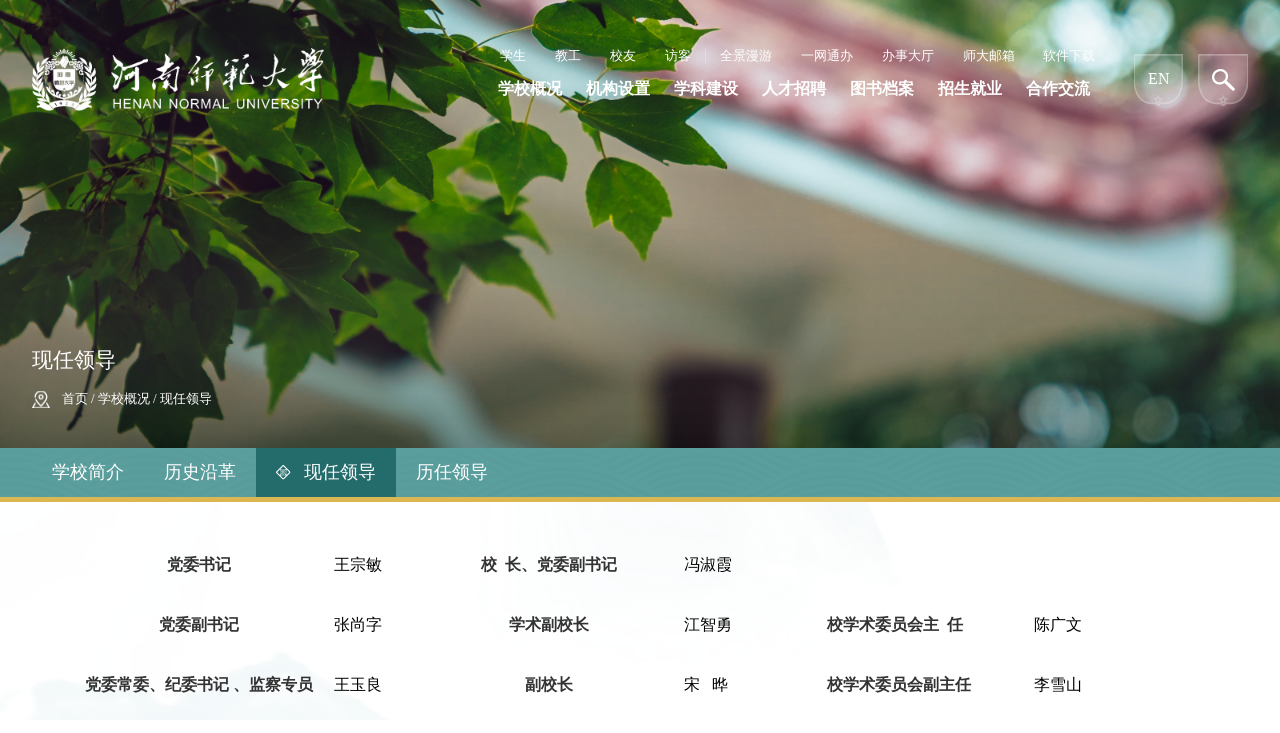

--- FILE ---
content_type: text/html
request_url: https://www.htu.edu.cn/9059/list.htm
body_size: 28578
content:
<!DOCTYPE html>
<html  class="webplus-list"  >
<head>
<meta charset="utf-8">
<meta name="renderer" content="webkit" />
<meta name="format-detection" content="telephone=no"/>
<meta http-equiv="X-UA-Compatible" content="IE=edge,chrome=1">
<meta name="viewport" content="width=device-width,user-scalable=0,initial-scale=1.0, minimum-scale=1.0, maximum-scale=1.0"/>
<title>现任领导</title>
<meta name="keywords" content="河南师范大学">
<meta name="description" content="河南师范大学">

<link type="text/css" href="/_css/_system/system.css" rel="stylesheet"/>
<link type="text/css" href="/_js/_portletPlugs/sudyNavi/css/sudyNav.css" rel="stylesheet" />
<link type="text/css" href="/_js/_portletPlugs/datepicker/css/datepicker.css" rel="stylesheet" />
<link type="text/css" href="/_js/_portletPlugs/simpleNews/css/simplenews.css" rel="stylesheet" />

<script language="javascript" src="/_js/jquery.min.js" sudy-wp-context="" sudy-wp-siteId="3"></script>
<script language="javascript" src="/_js2/loadStyle.js" sys-path="/_upload/site/1/style/1/1.css"  site-path="/_upload/site/00/03/3/style/182/182.css" ></script>
<script language="javascript" src="/_js2/grayscale.js"   ></script>
<script language="javascript" src="/_js/jquery.sudy.wp.visitcount.js"></script>
<script type="text/javascript" src="/_js/_portletPlugs/sudyNavi/jquery.sudyNav.js"></script>
<script type="text/javascript" src="/_js/_portletPlugs/datepicker/js/jquery.datepicker.js"></script>
<script type="text/javascript" src="/_js/_portletPlugs/datepicker/js/datepicker_lang_HK.js"></script>
<script type="text/javascript" src="/_upload/tpl/11/5c/4444/template4444/extends/extends.js"></script>
<link href="/_upload/tpl/11/5c/4444/template4444/favicon.svg" type="image/x-icon" rel="shortcut icon" />
<link rel="stylesheet" href="/_upload/tpl/11/5c/4444/template4444/style.css" type="text/css" />
<link rel="stylesheet" href="/_upload/tpl/11/5c/4444/template4444/css/page.css" type="text/css" />
<link rel="stylesheet" href="/_upload/tpl/11/5c/4444/template4444/mobile.css" type="text/css"/>
<link rel="stylesheet" href="/_upload/tpl/11/5c/4444/template4444/media.css" type="text/css"/>
<!--[if lt IE 9]>
	<script src="/_upload/tpl/11/5c/4444/template4444/extends/libs/html5.js"></script>
<![endif]-->
</head>
<body class="list default">
<!--Start||headTop-->
	<div class="wrapper header1" id="header1">
		<div class="inner">
			<div class="mod clearfix">
				<a class="navi-aside-toggle"></a>
				<div class="head-left" frag="面板1">
					<!--logo开始-->
					<div class="sitelogo" frag="窗口1" portletmode="simpleSiteAttri">
						<a href="/main.htm" title="返回河南师范大学主页首页"><img src="/_upload/tpl/11/5c/4444/template4444/images/logo.png" alt=""></a>
					</div>
					<!--//logo结束-->
				</div>
				<div class="head-right">
					<div class="headr_top">
						<div class="site-lang clearfix" frag="窗口5">
							
								
								<ul class="clearfix lang_list" data-nav-aside='{"title":"链接","index":1}'>
									
									<li class="links i1"><a href="/21042/list.htm" target="_self">学生</a> </li>
									
									<li class="links i2"><a href="/21043/list.htm" target="_self">教工</a> </li>
									
									<li class="links i3"><a href="/21044/list.htm" target="_self">校友</a> </li>
									
									<li class="links i4"><a href="/21045/list.htm" target="_self">访客</a> </li>
									
									<li class="links i5"><a href=" https://www.720yun.com/vr/b41jOgyu5O9" target="_self">全景漫游</a> </li>
									
									<li class="links i6"><a href="https://authserver2.htu.edu.cn/authserver/login?service=http://ehall2.htu.edu.cn/login?service=http://ehall2.htu.edu.cn/ywtb-portal/official/index.html" target="_self"> 一网通办</a> </li>
									
									<li class="links i7"><a href="https://authserver2.htu.edu.cn/authserver/login?service=http%3A%2F%2Fehall2.htu.edu.cn%2Flogin%3Fservice%3Dhttp%3A%2F%2Fehall2.htu.edu.cn%2Fnew%2Findex.html" target="_self">办事大厅</a> </li>
									
									<li class="links i8"><a href="http://mail.htu.edu.cn/" target="_self">师大邮箱</a> </li>
									
									<li class="links i9"><a href="http://www.htu.edu.cn/2019/1220/c21049a342495/page.htm" target="_self">软件下载</a> </li>
									
								</ul>
								
							
						</div>
						<div class="nav wp-navi" id="nav"> 
							<div class="wp-panel">
								<div class="wp-window" frag="窗口4">
									
										<div class="navi-slide-head clearfix">
											<h3 class="navi-slide-title">导航</h3>
											<a class="navi-slide-arrow"></a>
										</div>
										
										<ul class="wp-menu clearfix" data-nav-aside='{"title":"导航","index":0}'>
											
											<li class="menu-item i1">
												<a class="menu-link" href="javascript:void(0)" target="_self">学校概况</a>
												
												<em class="menu-switch-arrow"></em>
												<ul class="sub-menu">
													
													<li class="sub-item i1-1"><a class="sub-link" href="/20999/list.htm" target="_self">学校简介</a></li>
													
													<li class="sub-item i1-2"><a class="sub-link" href="/21000/list.htm" target="_self">历史沿革</a></li>
													
													<li class="sub-item i1-3"><a class="sub-link" href="/xrld/list.htm" target="_self">现任领导</a></li>
													
													<li class="sub-item i1-4"><a class="sub-link" href="/21002/list.htm" target="_self">历任领导</a></li>
													
													<li class="sub-item i1-5"><a class="sub-link" href="/whsd1/list.htm" target="_self">文化师大</a></li>
													
													<li class="sub-item i1-6"><a class="sub-link" href="http://www.htu.edu.cn/2020/1224/c8959a186265/page.htm" target="_self">标识系统</a></li>
													
													<li class="sub-item i1-7"><a class="sub-link" href="/21005/list.htm" target="_self">信息公开</a>
												<em class="menu-switch-arrow"></em>
												<ul class="sub-menu">
													
													<li class="sub-item i1-7-1"><a class="sub-link" href="http://www.htu.edu.cn/xwxxgk" target="_self">信息公开网</a></li>
													
													<li class="sub-item i1-7-2"><a class="sub-link" href="/zbycgxx/list.htm" target="_self">招标采购</a></li>
													
												</ul>
												</li>
													
												</ul>
												
											</li>
											
											<li class="menu-item i2">
												<a class="menu-link" href="javascript:void(0)" target="_self">机构设置</a>
												
												<em class="menu-switch-arrow"></em>
												<ul class="sub-menu">
													
													<li class="sub-item i2-1"><a class="sub-link" href="/21006/list.htm" target="_self">教学科研机构</a></li>
													
													<li class="sub-item i2-2"><a class="sub-link" href="/21007/list.htm" target="_self">党政管理机构</a></li>
													
													<li class="sub-item i2-3"><a class="sub-link" href="/jjjcjg/list.htm" target="_self">纪检监察机构</a></li>
													
													<li class="sub-item i2-4"><a class="sub-link" href="/21008/list.htm" target="_self">群团组织</a></li>
													
													<li class="sub-item i2-5"><a class="sub-link" href="/21009/list.htm" target="_self">直属、教辅及附属单位</a></li>
													
												</ul>
												
											</li>
											
											<li class="menu-item i3">
												<a class="menu-link" href="http://www.htu.edu.cn/xkb/" target="_self">学科建设</a>
												
												<em class="menu-switch-arrow"></em>
												<ul class="sub-menu">
													
													<li class="sub-item i3-1"><a class="sub-link" href="http://www.htu.edu.cn/zdxk/" target="_self">重点科研平台</a></li>
													
													<li class="sub-item i3-2"><a class="sub-link" href="http://www.htu.edu.cn/skc/7175/list.htm" target="_self">人文社科研究基地与智库建设</a></li>
													
												</ul>
												
											</li>
											
											<li class="menu-item i4">
												<a class="menu-link" href="http://www.htu.edu.cn/rsc" target="_self">人才招聘</a>
												
											</li>
											
											<li class="menu-item i5">
												<a class="menu-link" href="http://www.htu.edu.cn/lib" target="_self">图书档案</a>
												
											</li>
											
											<li class="menu-item i6">
												<a class="menu-link" href="javascript:void(0)" target="_self">招生就业</a>
												
												<em class="menu-switch-arrow"></em>
												<ul class="sub-menu">
													
													<li class="sub-item i6-1"><a class="sub-link" href="https://www.htu.edu.cn/zs" target="_self">本科生招生</a></li>
													
													<li class="sub-item i6-2"><a class="sub-link" href="https://www.htu.edu.cn/yjszsw/" target="_self">研究生招生</a></li>
													
													<li class="sub-item i6-3"><a class="sub-link" href="http://www.htu.edu.cn/jxjy/" target="_self">继续教育</a></li>
													
													<li class="sub-item i6-4"><a class="sub-link" href="https://jy.htu.edu.cn/" target="_self">就业创业</a></li>
													
												</ul>
												
											</li>
											
											<li class="menu-item i7">
												<a class="menu-link" href="javascript:void(0)" target="_self">合作交流</a>
												
												<em class="menu-switch-arrow"></em>
												<ul class="sub-menu">
													
													<li class="sub-item i7-1"><a class="sub-link" href="http://www.htu.edu.cn/xyh/" target="_self">校友工作</a></li>
													
													<li class="sub-item i7-2"><a class="sub-link" href="https://www.htu.edu.cn/edf/" target="_self">教育发展基金会</a></li>
													
													<li class="sub-item i7-3"><a class="sub-link" href="https://www.htu.edu.cn/oip/" target="_self">国际合作与交流</a></li>
													
												</ul>
												
											</li>
											
											<li class="menu-item i8">
												<a class="menu-link" href="https://www.htu.edu.cn/shpg/" target="_self">审核评估</a>
												
											</li>
											
										</ul>
										
									
								</div>
							</div> 
						</div>
					</div>
					<div class="en_search clearfix">
						<div class="en" frag="窗口666">
							
								  
								<div class="en_link" data-nav-aside='{"title":"英文","index":2}'>
									
									<a href="http://www.htu.edu.cn/english/" target="_blank">EN</a>
									 
                                                                </div>
								
							
						</div>
						<div class="wp-panel search-panel panel-3" frag="面板3">
							<div class="searchbtn" style="display: block;"></div>
							<div class="wp-window search-window window-3" frag="窗口3" portletmode="search">
																	<!--搜索组件-->
									<div class="wp-search clearfix">
										<form action="/_web/_search/api/search/new.rst?locale=zh_CN&request_locale=zh_CN&context=&_p=YXM9MyZ0PTQ0NDQmZD0xMjk3MSZwPTImZj00Jm09U04mfGJubkNvbHVtblZpcnR1YWxOYW1lPTQm" method="post" target="_blank">
											<div class="search-input">
												<input name="keyword" class="search-title" autocomplete="off" type="text" placeholder="请输入关键词搜索...">
											</div>
											<div class="search-btn">
												<input name="submit" class="search-submit" type="submit" value="">
											</div>
										</form>
									</div>
									<!--//复制以上代码到自定义搜索-->	
								
							</div>
						</div>
					</div>
				</div>

			</div>
		</div>
	</div>  
	<!--aside导航-->
	<div class="wp-navi-aside" id="wp-navi-aside">
		<div class="aside-inner">
			<div class="navi-aside-wrap"></div>
			<div class="wap-search">

			</div>
		</div>
		<div class="navi-aside-mask"></div>
	</div>
<!--Start||focus-->
<div class="wp-wrapper " id="container-1">
	<div class="wp-inner" frag="面板84">
		<div class="l-banner" frag="窗口84" portletmode="simpleColumnAttri">
			
				<img border="0" style="margin:0 auto;" src="" data-imgsrc="/_upload/tpl/11/5c/4444/template4444/images/list_banner.png">
			
		</div>
		<div class="col_news_head">
			<ul class="col_metas clearfix" frag="窗口15" portletmode="simpleColumnAttri">
			   
				<li class="col_title"><h2>现任领导</h2></li>
				<li class="col_path"><span class="path_name"></span><a href="/main.htm" target="_self">首页</a><span class='possplit'>&nbsp;&nbsp;</span><a href="/8945/list.htm" target="_self">学校概况</a><span class='possplit'>&nbsp;&nbsp;</span><a href="/9059/list.htm" target="_self">现任领导</a></li>
			   
			</ul>
		</div>
	</div>
</div> 
<!--Start||content-->
<div class="wrapper col_list_container">
	<div class="inner">
		<div class="mod">
			<div class="col_menu">
				<div class="col_menu_head">
					<h3 class="col_name" frag="窗口13" portletmode="simpleColumnAnchor">
						<span class="col_name_text">
							<span class='Column_Anchor'>学校概况</span>
						</span>
					</h3>
					<a class="column-switch"></a>
				</div>
				<div class="col_menu_con" frag="面板4">
					<div class="col_list" frag="窗口14" portletmode="simpleColumnList">
						
							
							<ul class="wp_listcolumn list-paddingleft-2 clearfix">
								
								<li class="wp_column column-1 ">     
									<a title="学校简介" class="col_item_link " href="/9057/list.htm"><span class="column-name">学校简介</span></a>
									
								</li>
								
								<li class="wp_column column-2 ">     
									<a title="历史沿革" class="col_item_link " href="/9058/list.htm"><span class="column-name">历史沿革</span></a>
									
								</li>
								
								<li class="wp_column column-3 selected">     
									<a title="现任领导" class="col_item_link selected" href="/9059/list.htm"><span class="column-name">现任领导</span></a>
									
								</li>
								
								<li class="wp_column column-4 ">     
									<a title="历任领导" class="col_item_link " href="/lrld/list.htm"><span class="column-name">历任领导</span></a>
									
								</li>
								
							</ul>
										
						
					</div>
				</div>
			</div>
		</div>
	</div>
</div>
<div class="wrapper" id="l-container">
	<div class="inner">
		<div class="mod clearfix"> 
			<div class="col_news_con clearfix" >
				<div class="col_news_list listcon2">
					<div frag="窗口16" portletmode="simpleList">
						 
<div class="wp_single wp_column_article" id="wp_column_article"> 
     <div class="wp_entry"> 
         <div class="wp_articlecontent"> 
             <div id="wp_content_w16_0" class="paging_content" style="display:"> 
<ul class="xrld_list xrld_list1 clearfix list-paddingleft-2"><ul class="xrld_list xrld_list2 list_float clearfix list-paddingleft-2"><li class="xrld_news  news2"><div class="news_box clearfix"><span class=" clearfix"><span class="position">党委书记</span><a href="http://www.htu.edu.cn/2020/0623/c13035a167256/page.htm" target="_self" sudyfile-attr="{'title':'只支持选中一个链接时生效'}"><span class="xrld_name" style="color:#000000;">王宗敏</span></a></span></div></li></ul><ul class="xrld_list xrld_list2 list_float clearfix list-paddingleft-2"><li class="xrld_news  news1"><div class="news_box clearfix"><span class=" clearfix"><span class="position">校&nbsp; 长、党委副书记</span><a href="http://www.htu.edu.cn/2023/0920/c13035a284718/page.htm" target="_self" sudyfile-attr="{'title':'只支持选中一个链接时生效'}"><span class="xrld_name" style="color:#000000;">冯淑霞</span></a></span></div></li></ul></ul><ul class="xrld_list xrld_list2 list_float clearfix list-paddingleft-2"><li class="xrld_news news2"><div class="news_box clearfix"><span class=" clearfix"><span class="position">党委副书记</span><a href="https://www.htu.edu.cn/2020/0623/c13035a167260/page.htm" target="_self" sudyfile-attr="{'title':'张尚字'}" textvalue="张尚字"><span class="xrld_name" style="color:#000000;">张尚字</span></a></span></div></li><li class="xrld_news news2"><div class="news_box clearfix"><span class=" clearfix"><span class="position">党委常委、纪委书记 、监察专员</span><a href="http://www.htu.edu.cn/2022/1118/c13035a258961/page.htm" target="_self" sudyfile-attr="{'title':'王玉良'}"><span class="xrld_name" style="color:#000000;">王玉良</span></a></span></div></li></ul><ul class="xrld_list xrld_list3 list_float clearfix list-paddingleft-2"><li class="xrld_news news5"><div class="news_box clearfix"><span class=" clearfix"><span class="position">学术副校长</span><a href="http://www.htu.edu.cn/2020/0623/c13035a167258/page.htm" target="_self" sudyfile-attr="{'title':'只支持选中一个链接时生效'}"><span class="xrld_name" style="color:#000000;">江智勇</span></a></span></div></li><li class="xrld_news news6"><div class="news_box clearfix"><span class=" clearfix"><span class="position">副校长</span><a href="http://www.htu.edu.cn/2022/0711/c13035a247829/page.htm" target="_self" sudyfile-attr="{'title':'只支持选中一个链接时生效'}"><span class="xrld_name" style="color:#000000;">宋&nbsp; &nbsp;晔</span></a></span></div></li><li class="xrld_news news7"><div class="news_box clearfix"><span class=" clearfix"><span class="position">党委常委、副校长</span><a href="http://www.htu.edu.cn/2022/0711/c13035a247830/page.htm" target="_self" sudyfile-attr="{'title':'只支持选中一个链接时生效'}"><span class="xrld_name" style="color:#000000;">聂国兴</span></a></span></div></li><li class="xrld_news news4"><div class="news_box clearfix"><span class=" clearfix"><span class="position">&nbsp;党委常委、副校长</span><a href="http://www.htu.edu.cn/2022/1028/c13035a255765/page.htm" target="_self" sudyfile-attr="{'title':'杨亚东'}"><span class="xrld_name" style="color:#000000;">杨亚东</span></a></span></div></li><li class="xrld_news news4"><div class="news_box clearfix"><span class=" clearfix"><span class="position">&nbsp;党委常委、副校长</span><a href="http://www.htu.edu.cn/2023/0729/c13035a279487/page.htm" target="_self" sudyfile-attr="{'title':'秦法跃'}"><span class="xrld_name" style="color:#000000;">秦法跃</span></a></span></div></li><li class="xrld_news news1"><div class="news_box clearfix"><span class=" clearfix"><span class="position">副校长</span><a href="http://www.htu.edu.cn/2024/0207/c13035a297692/page.htm" target="_self" sudyfile-attr="{'title':'苗&nbsp; &nbsp;雨'}" textvalue="苗&nbsp; &nbsp;雨"><span class="xrld_name" style="color:#000000;">苗&nbsp; &nbsp;雨</span></a></span></div></li><li class="xrld_news news3"><div class="news_box clearfix"><span class=" clearfix"><span class="position">副校长</span><a href="http://www.htu.edu.cn/2024/0208/c13035a297709/page.htm" target="_self" sudyfile-attr="{'title':'只支持选中一个链接时生效'}"><span class="xrld_name" style="color:#000000;">杨玉珍</span></a></span></div></li></ul><ul class="xrld_list xrld_list4 list_float clearfix list-paddingleft-2"><li class="xrld_news news1"><div class="news_box clearfix"><span class=" clearfix"><span class="position">校学术委员会主&nbsp; 任</span><a href="http://www.htu.edu.cn/2020/0623/c13035a167257/page.htm" target="_self" sudyfile-attr="{'title':'只支持选中一个链接时生效'}"><span class="xrld_name" style="color:#000000;">陈广文</span></a></span></div></li><li class="xrld_news news2"><div class="news_box clearfix"><span class=" clearfix"><span class="position"><span style="font-family:microsoft yahei;font-weight:700;text-align:center;">校学术委员会</span>副<span style="font-family:microsoft yahei;font-weight:700;text-align:center;">主任</span></span><a href="http://www.htu.edu.cn/2020/0623/c13035a167251/page.htm" target="_self" sudyfile-attr="{'title':'只支持选中一个链接时生效'}"><span class="xrld_name" style="color:#000000;">李雪山</span></a></span></div></li><li class="xrld_news news3"><div class="news_box clearfix"><span class=" clearfix"><span class="position">校学术委员会副主任</span><a href="http://www.htu.edu.cn/2020/0623/c13035a167254/page.htm" target="_self" sudyfile-attr="{'title':'只支持选中一个链接时生效'}"><span class="xrld_name" style="color:#000000;">刘玉芳</span></a></span></div></li><li class="xrld_news news4"><div class="news_box clearfix"><span class=" clearfix"><span class="position">校学术委员会副主任</span><a href="http://www.htu.edu.cn/2020/0623/c13035a167258/page.htm" target="_self" sudyfile-attr="{'title':'只支持选中一个链接时生效'}"><span class="xrld_name" style="color:#000000;">江智勇</span></a></span></div><div class="news_box clearfix"><br /></div></li></ul><p><br /></p><style>
.xrld_list1 .news_box{text-align:center;}
.wp_articlecontent .xrld_list1.list-paddingleft-2{padding-left: 0px;}
.wp_articlecontent .list_float.list-paddingleft-2{float:left;padding-left:52px;}
.xrld_list1 .news_box span{display: inline-block;}
.xrld_list .position{font-size:16px;font-weight:bold;width: 230px;text-align:center;margin-right: 20px;display:block;float:left;font-family:"Microsoft YaHei";line-height: 60px;}
/** .xrld_list1 .position {width: 128px;margin-right: 95px;margin-left: 12px; } **/
.xrld_list .xrld_name{font-size:16px;font-family:"Microsoft YaHei";line-height: 60px; }
.xrld_list4 .news1 .position {margin-left: -4px;margin-right: 24px;}
@media screen and (max-width: 823px) {
    .wp_articlecontent .list_float.list-paddingleft-2{float:none;}
    .xrld_list .news_box{text-align:center;}
    .xrld_list .news_box span{display:inline-block;height:24px;}
  /**  .wp_articlecontent .xrld_list1.list-paddingleft-2{padding-left:52px;}
    .xrld_list1 .position{margin-right: 95px;width: 141px;}**/
}
</style>
</div> 
 
         </div> 
     </div> 
</div> 

					</div>  
					<div class="pagelist">
						<div class="my-page"></div>
						<div class="diy">
						   <span class="single">第</span>
						   <input type="text">
						   <span class="single total"></span> 
						   <span class="goto">跳转</span>
						</div>
					</div>
				</div>
		
			</div> 
			<div class="clear"></div>
		</div>
	</div>
</div>
<!--End||content-->
<div class="wrapper footer" id="footer">
	<div class="inner">
		<div class="mod clearfix">
			<div class="foot-top clearfix"> 
				<img src="/_upload/tpl/11/5c/4444/template4444/images/wap_foot_logo.svg" class="none" alt="">
				<div class="foot-left" >
					<div class="contact" frag="窗口90" portletmode="simpleSiteAttri">
						<div class="_tt">联系我们</div>
						<div class="con">
							<span>地址：河南省新乡市建设东路46号</span>
							<span>邮编：453007</span>
						</div>
					</div>
					<div class="flink" frag="窗口91">
						<div class="_tt" frag="标题">快速通道</div>
						<div class="con">
							
								<ul class="clearfix">
									
									<li class="i1">
										<span><a href='https://www.htu.edu.cn/info/2011/0116/c18431a250850/page.htm' target='_blank' title='VPN'>VPN</a></span>
									</li>
									
									<li class="i2">
										<span><a href='https://www.htu.edu.cn/info/18431/list.htm' target='_blank' title='上网指南     '>上网指南     </a></span>
									</li>
									
									<li class="i3">
										<span><a href='http://www.htu.edu.cn/rlxl/list.htm' target='_blank' title='日历校历     '>日历校历     </a></span>
									</li>
									
									<li class="i4">
										<span><a href='https://yjfk.htu.edu.cn/pc/mail/#/' target='_blank' title='校长信箱     '>校长信箱     </a></span>
									</li>
									
									<li class="i5">
										<span><a href='http://mail.htu.edu.cn/' target='_blank' title='师大邮箱      '>师大邮箱      </a></span>
									</li>
									
									<li class="i6">
										<span><a href='https://www.htu.edu.cn/xwxxgk/2021/0719/c4743a208358/page.htm' target='_blank' title='值班电话'>值班电话</a></span>
									</li>
									
								</ul>
							
						</div>
					</div>
				</div>
				<div class="foot-right" >
					<div class="_tt">关注我们</div>
					<div class="shares" frag="窗口92">
						
							<ul class="clearfix">
								
								<li class="i1">
									<a href="javascript:void(0);" target="_self"></a> 
									<div class="con"><img src="/_upload/article/images/b8/7b/b793609f4ab8b2a140c937b4a01f/42f7fcab-e877-47ff-89de-e035de7098c8_s.png" alt=""></div>
								</li> 
								
								<li class="i2">
									<a href="javascript:void(0);" target="_self"></a> 
									<div class="con"><img src="/_upload/article/images/ff/02/bd1a69a84dfd8257855defa25021/fbd4842c-678c-4fc7-af3e-e6b250857ff9_s.jpg" alt=""></div>
								</li> 
								
								<li class="i3">
									<a href="javascript:void(0);" target="_self"></a> 
									<div class="con"><img src="/_upload/article/images/10/12/c273111a4307a8da2b9df14be7c4/bf53ee83-6c36-4135-8b9e-6215a3c13c46_s.jpg" alt=""></div>
								</li> 
								
								<li class="i4">
									<a href="javascript:void(0);" target="_self"></a> 
									<div class="con"><img src="/_upload/article/images/3a/f1/f164b156431e8ccd0323c1d3aa5a/31295a76-d456-4584-a783-cbed7278dbc5_s.jpg" alt=""></div>
								</li> 
								
							</ul>
						
					</div>

                                    <div class="ssous">

 <div class="searchbox" frag="窗口901" portletmode="search">
           <div class="wp-search clearfix">
              <form action="/_web/_search/api/search/new.rst?locale=zh_CN&request_locale=zh_CN&context=&_p=YXM9MyZ0PTQ0NDQmZD0xMjk3MSZwPTImZj00Jm09U04mfGJubkNvbHVtblZpcnR1YWxOYW1lPTQm" method="post" target="_blank">
                <div class="search-input">
                  <input name="keyword" class="search-title" type="text" value="站内搜索" onblur="if(this.value == '') { this.value = '站内搜索'; }" onfocus="if(this.value == '站内搜索') { this.value = ''; }" placeholder="站内搜索"/>
                </div>
                <div class="search-btn">
                  <input name="submit" class="search-submit" type="submit" value=""/>
                </div>
              </form>
            </div>
        </div>

<div class="foot_rightt">
        	<form action="https://www.baidu.com/baidu" target="_blank" onsubmit="if ($('#keyword').val() === '站外搜索') { $('#keyword').val(''); }"><input class="shurukuang" name="tn" type="hidden" value="baidu"><input type="text" name="word" class="shurukuang" value="站外搜索" size="18" onfocus="if (this.value === '站外搜索') { this.value = ''; }" onblur="if (this.value === '') { this.value = '站外搜索'; }"><input class="sousuoanniu" type="submit" value=""></form>
        </div>

                                      </div>


				</div>
			</div>
			<div class="foot-bot" frag="窗口100" portletmode="simpleSiteAttri">
				<p class="copyright"><span>版权所有©河南师范大学</span><span><a href="https://beian.miit.gov.cn/" target="_blank">豫ICP备05002490号-1</a></span><span><a href="http://www.beian.gov.cn/ " target="_blank">豫公网安备41071102000309号</a></span></p> 
<div class="toTop">回到顶部</div>
			</div>
			
		</div>
	</div>
</div>
<!--End||footer-->
</body>
<script type="text/javascript" src="/_upload/tpl/11/5c/4444/template4444/js/page.js"></script>
<script type="text/javascript" src="/_upload/tpl/11/5c/4444/template4444/js/page_index.js"></script>
<script type="text/javascript" src="/_upload/tpl/11/5c/4444/template4444/js/comcus.js"></script>
<script type="text/javascript" src="/_upload/tpl/11/5c/4444/template4444/js/list.js"></script>
<script type="text/javascript" src="/_upload/tpl/11/5c/4444/template4444/js/app.js"></script>
<script type="text/javascript">
$(function(){
	// 初始化SDAPP
	new SDAPP({
		"menu":{
			type:"aside"
		}
	});
});
</script>
</html>

 <img src="/_visitcount?siteId=3&type=2&columnId=9059" style="display:none" width="0" height="0"/>

--- FILE ---
content_type: text/css
request_url: https://www.htu.edu.cn/_upload/tpl/11/5c/4444/template4444/style.css
body_size: 61685
content:
@charset "utf-8";
/*Technical Support SudyTech*/
html,body,h1,h2,h3,h4,h5,h6,div,dl,dt,dd,ul,ol,li,p,blockquote,pre,hr,figure,table,caption,th,td,form,fieldset,legend,input,button,textarea,menu{ margin:0; padding:0; }
header,footer,section,article,aside,nav,hgroup,address,figure,figcaption,menu,details{ display:block; }
table{ border-collapse:collapse; border-spacing:0; }
caption,th{ text-align:left; font-weight:normal; }
html,body,fieldset,img,iframe,abbr{ border:0;}
img{vertical-align:top;}
html{ overflow-x:hidden; }
var,address,dfn{ font-style:normal; }
[hidefocus],summary{ outline:0; }
li{ list-style:none; }
h1,h2,h3,h4,h5,h6,small{ font-size:100%; }
sup,sub{ font-size:83%; }
pre,code,kbd,samp{ font-family:微软雅黑; }
q:before,q:after{ content:none; }
textarea{ overflow:auto; resize:none; }
label,summary{ cursor:default; }
a,button{ cursor:pointer; }
h1,h2,h3,h4,h5,h6{ font-weight:bold; }
del,ins,u,s,a,a:hover{ text-decoration:none; }
body,textarea,input,button,select,keygen,legend{ font:13px/1 arial,\5b8b\4f53; color:#333; outline:0; }
:focus { outline:0; }
/*备用样式表*/
.none {display:none;}
.wcb{ width:100%; height:30px; border:2px dashed #97CBE0; }
.hidden { visibility:hidden; }
.clear { width:100%; height:0; line-height:0; font-size:0; overflow:hidden; clear:both; display:block; _display:inline; }
.clearfix:after{clear: both;content: "";display: block;height:0;visibility: hidden;}
.clearfix{ display: block; *zoom:1; }
.icon{display:inline-block;width: 32px;height: 32px;vertical-align:middle;background:url(images/icon.png) no-repeat;}
/*css3扩展*/
body:before {content: ""; position: fixed; top: -10px; left: 0; z-index: 110; width: 100%; height: 10px;
 
}
::-webkit-input-placeholder { color:#ccc;}
:-moz-placeholder {color:#ccc;}
::-moz-placeholder { color:#ccc;}
:-ms-input-placeholder { color:#ccc;}

@font-face {
   font-family: "syh";
   src:  url("font/SourceHanSerifCN-Medium.ttf") format("opentype");
}

::-webkit-scrollbar{width: 8px;height: 8px;background-color: #CCCCCC;-webkit-border-radius: 6px;}
::-webkit-scrollbar-thumb:horizontal { width: 4px;  background-color: #CCCCCC;  -webkit-border-radius: 6px;}
::-webkit-scrollbar-track-piece { background-color: #fff; /*滚动条的背景颜色*/ -webkit-border-radius: 0; /*滚动条的圆角宽度*/}
::-webkit-scrollbar-thumb:vertical {height: 50px;background-color: #999;-webkit-border-radius: 4px;  outline: 1px solid #fff; outline-offset: -1px;border: 1px solid #fff;}

/**布局开始**/
body {line-height:1;font-size: 13px;font-family: 微软雅黑;color:#333;display: none;overflow-x:hidden;/*cursor: url(images/mouse1.svg),auto*/}
body.showbody{display:block}
p{line-height:1.75;}
a {color:#333; text-decoration:none; transition:all 0.4s ease-in-out; }
a:hover { color:#5A9E9D; }
/*页面尺寸*/
.wrapper { width:100%; margin:0 auto;}
.wrapper .inner {width: 16rem;margin:0 auto;max-width: 95%;} /**页面全局宽度**/
body:not(.isTouch) .cursor span {
    position: absolute;
    height: 30px;
    width: 30px;
    border-radius: 50%;
    transform: translateX(-50%) translateY(-50%);
    pointer-events: none
}

body:not(.isTouch) .cursor span:nth-child(1) {
    background-color: rgb(73 134 117 / 86%);
background:url(images/mouse3.svg) center;background-size:contain;
    z-index: 10001
}

body:not(.isTouch) .cursor span:nth-child(2) {
    background-color: #ccc;
background:url(images/mouse5.svg) center;background-size:contain;
    z-index: 10000;
}
/*head开始*/
#header1 {
 position: absolute;
 top:0;
 left:0;
 z-index: 12233;
}
.main #header1 {
    position: fixed;
    top: 0;
    left: 0;
    z-index: 12233;
}

#header1:before{content: "";position: absolute;width: 100%;height: 110%;/**background: url(./images/head_bg.png) top center no-repeat;background: linear-gradient(180deg, #transparent, transparent);**/z-index: 0;}

/*

#header1:before{content: "";background: url(./images/head_bg.png) top center no-repeat;position: absolute;width: 100%;height: 130%;background: linear-gradient(180deg,#3c8480, #3c848000);z-index: 0;}

*/

#header1 .inner{/* height: 132px; */position:relative;padding-top: 0.6rem;transition:0.6s}
#header1.fixed .inner{padding-top:0.2rem} 
#header1.fixed:before {
height:130%;
    background: linear-gradient(180deg,#3c8480, #3c848000);
}
.header1 .sitelogo{float:left;}
.header1 .sitelogo img{width: 3.65rem;}
.header1 .sitetitle {display:inline-block;margin-top: 28px;margin-left:10px;font-size:32px;font-weight:bold;color:#fff;} /**站点名称**/
.header1 .head-left{float:left;display:inline-block;}
.header1 .head-main{float:left;}
.header1 .head-right{float:right;display: flex;align-items: center;}
.header1 .en_search{margin-left: 0.3rem;/* padding-top: 5px; */}
.header1 .en_search>div{background: url(./images/search_bg.svg) center no-repeat;width: 0.62rem;height: 0.64rem;box-sizing: border-box;background-size: cover;} 
.header1 .head-right .en{float: left;line-height: 0.62rem;text-align: center;font-size: 0.2rem;}
.header1 .head-right .en a{color: #fff;}
/*lang样式*/
.site-lang{font-family:微软雅黑;}
.site-lang ul{float:right;}
.site-lang ul li.links{float:left;position:relative}
.site-lang ul li.links.i4{border-right:1px solid rgba(255,255,255,0.23)}
.site-lang ul li.links a{line-height: 0.2rem;margin:0px 0.18rem;font-size: 0.16rem;color: #fff;display: block;}
.site-lang ul li.links a:hover{color:#fff;opacity:0.85}
/*默认主导航样式*/
#nav{
    margin-top: 0.2rem;
}
#nav .inner{}
#nav .inner .wp-panel{}/*导航*/
#nav .inner .wp-panel .wp-window{}
#nav .inner .wp-panel .navbg{position:absolute; z-index:-1;left:0;right:0;top:0;bottom:0; width:auto; height:100%;background:#fff;opacity:.7;filter:alpha(opacity=70);}
/*导航样式：后台绑定时也可以定义配置*/
.nav .wp-menu {margin:0 auto;font-family:微软雅黑;}
.nav .wp-menu .menu-item {display: inline-block; float: left; position: relative;}
.nav .wp-menu .menu-item.i1 { background:none;}
.main .nav .wp-menu .menu-item.i8 { display:;}
.nav .wp-menu .menu-item a > .menu-switch-arrow{ display:none; width:20px; height:20px; background:url(images/nav_j.png) no-repeat center center;vertical-align:middle; }
.nav .wp-menu .menu-item a.menu-link {display: inline-block;padding: 0 0.15rem 15px;line-height: 0.22rem;color: #FFFFFF;font-size: 0.2rem;font-weight: bold;position: relative;}
.nav .wp-menu .menu-item a.menu-link:before{content: "";position: absolute;bottom:0;left:50%;width: 0;height: 1px;background: #fff;transform: translateX(-50%);transition: 0.4s; }
.nav .wp-menu .menu-item.hover a.menu-link:before,
.nav .wp-menu .menu-item a.hover:before{width: 40px;}
.nav .sub-menu {display: none;position: absolute;left: 50%;top: 100%;transform: translateX(-50%);min-width: 100%;width:auto;z-index: 100;background:#fff;border-top: 5px solid #5A9E9D;border-radius: 5px 5px 0 0;text-align: center;/* padding: 10px 0; */}
.nav .sub-menu .sub-item { position: relative; white-space: nowrap; vertical-align: top; _zoom:1;}
.nav .sub-menu .sub-item a {display: block;color: #000;line-height: 0.5rem;padding: 0 10px;font-size: 0.18rem;background:none;}
.nav .sub-menu .sub-item.hover> a,
.nav .sub-menu .sub-item a:hover{color: #fff;background-color: #5A9E9D;display: block;}
.nav .sub-menu .sub-menu { left: 100%; top:0px; z-index: 200; background:#fff;transform:none;}
/**主页banner开始**/
#banner {/* background: #e7e2df; */}
#banner .inner {text-align: center;position:relative;max-width: none;width: auto;}
.mbanner li.news{position: relative;}
.mbanner .imgs{position: relative;padding-top: 100vh;overflow: hidden;z-index: 22;}
.mbanner .imgs img{position: absolute;top:0;left:0;width: 100%;height: 100%;}
.mbanner .bg{position: absolute;bottom:0;left:0;width: 100%;height: 50px;background: url(./images/banner_bg.png) center no-repeat;background-size: 100% 100%;z-index: 23;}
.mbanner .slick-dots{left:auto;right: 50%;margin-right: -8rem;width: auto;bottom: 0.7rem;}
.mbanner .slick-dots li{background: rgba(255,255,255,0.7);width: 14px;height: 14px;margin: 0 8px;}
.mbanner .slick-dots li.slick-active{background: none;margin: 0 20px;}
.mbanner .slick-dots li.slick-active:before{content:"";background: url(./images/banner_dots.png) center no-repeat;width: 30px;height: 40px;position: absolute;top:50%;left:50%;transform: translate(-50%,-50%);}

/**主体模块样式**/
#m-container {}
#m-container .inner {}
/**首页三列布局**/
.mod {}
.mbox {}

/**标题栏新闻窗口**/
.post {position: relative;}
.post .tt {display:inline-block;width:100%;border-bottom: 0px solid #e6e6e6;margin-bottom: 0.4rem;} /**标题栏**/
.post .tt .tit {display:inline-block;float:left;font-size: 16px;font-weight:normal;} /**标题字体**/
.post .tt .tit .title {display:block;line-height: 42px;color: #424242;font-family:"Microsoft yahei";}
.post .tt .tit .name{ display:none; line-height:16px; color:#333; }/*栏目别名*/
.post .con { margin:0 auto; }
.post .con .wp_article_list .list_item { border-bottom:1px dashed #ccc; } /**新闻列表**/
.post .con .wp_article_list .list_item .Article_Index { background:url(images/li.gif) no-repeat center; }
.post .more_btn {display:inline-block;display:inline;zoom:1;line-height: 22px;float:right;opacity: 0.8;transition: 0.4s;position: absolute;top: 0.5rem;right: 0;z-index: 33;}
.post .more_btn svg{margin-right: 5px;}
.post .more_btn:hover{opacity: 1;}
.post .more_btn .more_text,.post .more_btn a {font-size: 0.2rem;cursor:pointer;} 
.post .more_btn a{color:#5A9E9D;padding-left: 65px;background: url(./images/more.svg) left center no-repeat;} 
.post .more_btn a:hover{color:#5A9E9D;} 

/**自定义新闻列表**/
.news_list { }
.news_list li.news {line-height: 34px;padding-left:0px;} /**标题图标**/
.news_list li.news span.news_title { float:left; }/*标题*/
.news_list li.news span.news_title img {vertical-align: middle;}
.news_list li.news span.news_meta {float:right;margin-left:2px;color: #9C9C9C;}/*属性*/
.news_list li.news .news_time,
.news_list li.news .news_time span{}/*发布时间*/
.news_list li.news .news_icon {display:inline-block;margin:0 auto; border:0px solid red;}
.news_list li.news .news_text {/* line-height:22px; */color:#666;}/*默认简介*/
.news_list li.news .news_bg {position:absolute; left:0px;bottom:0px; right:0px; height:30px; background:#000; opacity:.7; filter:Alpha(opacity=70);}
.news_list li.news p {line-height:34px;}
/*日历新闻样式1*/
.rili{}
.rili .con{}
.rili .news_list {}
.rili .news_list li.news{margin-top:0px;}
.rili .news_list li.news.n1{}
.rili .news_list li.news .news_date{float: left;width: 60px;height: 28px;line-height:28px;margin-top:3px;margin-right: -70px;font-family:"Microsoft YaHei";border-radius:4px;background: #146cc1;text-align:center;vertical-align:middle;}
.rili .news_list li.news .news_date .news_year{display:inline-block;padding: 0 4px;font-size: 18px;color: #fff;}
.rili .news_list li.news .news_date .news_days{display:inline-block;height: 26px;padding: 0 6px;font-size: 14px;color: #18267d;border-radius:0px 4px 4px 0px;background: #fff;vertical-align:top;border:1px solid #146cc1;}
.rili .news_list li.news .news_wz{width:100%;} 
.rili .news_list li.news .news_wz .news_con{margin-left:70px;}
.rili .news_list li.news .news_title{line-height: 34px;margin-top: 0px;font-size: 14px;color:#000;} 
.rili .news_list li.news .news_text{line-height: 20px; margin-top:0px;font-size: 12px;color:#666;}
/*日历新闻样式2*/
.rili2{}
.rili2 .con{ padding:5px 0px;}
.rili2 .news_list {}
.rili2 .news_list li.news{margin-bottom: 10px;padding-bottom: 10px;border-bottom:1px solid #ccc;}
.rili2 .news_list li.news.n1{margin-top:10px;border-bottom:1px solid #ccc;}
.rili2 .news_list li.news .news_date{float: left;width: 60px;margin-right:-70px;background:#00707a;text-align:center;}
.rili2 .news_list li.news .news_date .news_year{line-height: 30px;font-size: 22px; color:#fff; background-color:#949494; transition:all 0.4s ease-in-out;}
.rili2 .news_list li.news .news_date .news_days{line-height:30px; font-size: 12px; color:#6b6b6b; background-color:#e3e4e6;}
.rili2 .news_list li.news .news_wz{width:100%;}
.rili2 .news_list li.news .news_wz .news_con{margin-left:70px; padding: 4px 0px;} 
.rili2 .news_list li.news .news_title{line-height: 23px;margin-top: 4px;font-size: 15px;color:#000;} 
.rili2 .news_list li.news:hover .news_date .news_year{background-color:#0945a8;transition:all 0.4s ease-in-out;}
.rili2 .news_list li.news:hover .news_date .news_days{background-color:#e3e4e6;}


/***********************************************************
 * 列表页
 */
/**首页三列布局**/
/**列表页**/
/*栏目图片*/
.l-banner{height: 5.6rem;background-position:center center;background-repeat:no-repeat;text-align:center;background-size:cover}
.l-banner img{display:none;height:100%;vertical-align:top;}
/**主体列表页开始**/
#l-container {
    background: url(images/list_container_bg.png) bottom right no-repeat;
}
#l-container .inner {padding: 0.41rem 0px 0;}
.wp-wrapper{position: relative;z-index: 22;}
.wp-wrapper:before{content: "";z-index: 0;position: absolute;bottom: 0;left: 0;width: 100%;height: 3.14rem;background: url(images/banner_shadow.png) center no-repeat;background-size: 100% 100%;}
.col_list_container{background:url(images/col_list_bg.png) repeat-x left top;background-size: cover;border-bottom: 5px solid #DBB651;;box-sizing: border-box;}
.possplit{background:none;color:#fff;text-indent:0;width:10px;text-align:center}
/**主体文章页开始**/
#d-container {
    padding-top: 0.8rem;
}
#d-container .inner {background:#fff;}

.col_menu { position:relative;} 
.col_menu .l-qh{ margin-bottom:10px;}
.col_menu .col_menu_head { }/**位置栏目背景**/
.col_menu .col_menu_head h3.col_name {font-size: 18px;font-weight:normal;color:#fff;}/**位置栏目字体**/
.col_menu .col_menu_head h3.col_name .col_name_text { display:block; line-height:50px; padding:0px 5px 0px 30px;}/**栏目名称图标**/
.col_menu .col_menu_con{}
/*栏目列表*/
.col_list{}
.col_list .wp_column{float: left;width:auto;margin-right:0px}
.col_list .sub_list.list-paddingleft-2{display: none;}
.col_list .wp_listcolumn { border-top:0px solid #2867A0; border-bottom:0px solid #fff; }
.col_list .wp_listcolumn .wp_column a {color: #fff;font-size: 18px;display: block;line-height: 0.62rem;font-weight:normal;background:none;border-top:0px solid #fff;/* border-bottom: 1px solid #F6EAEA; */padding: 0 0.25rem;border:0;width:auto}
.wp_listcolumn .wp_column a .column-name{padding:0}
.col_list .wp_listcolumn .wp_column a.selected .column-name{padding: 0px 0px 0px 28px;background: url(images/col_selected.png) left center no-repeat;}
.col_list .wp_listcolumn .wp_column a:hover,
.col_list .wp_listcolumn .wp_column a.selected {   background: #246C6B;}  
.col_list .wp_listcolumn .wp_subcolumn .wp_column a{  }
.col_list .wp_listcolumn .wp_column.parent > a .column-name{   }
/*二级子栏目**/
.col_list .wp_listcolumn .wp_column .sub_list a { } 	
.col_list .wp_listcolumn .sub_list a .column-name { }
.col_list .wp_listcolumn .sub_list a:hover,
.col_list .wp_listcolumn .wp_column a.selected { } 
/*三级子栏目**/
.col_list .wp_listcolumn .wp_column .sub_list .sub_list a{} 	
.col_list .wp_listcolumn .sub_list .sub_list a .column-name {padding: 5px 10px 5px 60px;cursor:pointer;}
.col_list .wp_listcolumn .sub_list .sub_list a :hover,
.col_list .wp_listcolumn .sub_list .sub_list a.selected {font-weight:bold; color:#0f429b;} 
/**栏目新闻**/
.col_news {width: 100%;min-height:500px;float:right;} 
.col_news .col_news_box{margin-left: 290px;}
.col_news_head {position: absolute;bottom:0.5rem;left: 50%;width: 16rem;margin-left: -8rem;z-index: 41;}
.col_metas .col_title {display: block;line-height: 0.5rem;}  /**当前栏目**/
.col_metas .col_title h2 {display:inline-block;font-size: 0.26rem;font-weight: normal;color: #fff;}
.col_metas .col_path {display: block;/* float:right; */line-height: 0.22rem;color: #fff;margin-top: 0.1rem;padding-left: 30px;font-size: 0.16rem;background: url(images/location.png) left center no-repeat;} /**当前位置**/
.col_metas .col_path a{color: #fff;}
.col_news_con { padding:0px 0px 10px 0px; margin:0 0px;}
.listcon{ float: left;width: 70%;}
.listcon2{ float: left;width:100%;}
.sidelist { float: right;width: 25.4%;padding-top:0.4rem;margin-bottom:0.5rem}

.col_news_list .news_list li.news{overflow:hidden;padding: 0.41rem 0;border-bottom: 1px solid rgba(112,112,112,0.13);}
.col_news_list .news_list li.news .imgs{float: left;position: relative;width: 3.5rem;height: 2.3rem;background-position:center;background-size: cover;background-repeat:no-repeat}
.col_news_list .news_list li.news .imgs img{position: absolute;top:0;left:0;width: 100%;height: 100%;display: block;}
.col_news_list .news_list li.news .wz{margin-left: 4rem;padding-top: 10px;}
.col_news_list .news_list li.news .news_text{color: #B0B0B0;font-size: 0.14rem;line-height: 0.26rem;margin: 0.25rem 0;overflow: hidden;text-overflow: ellipsis;display: -webkit-box;-webkit-line-clamp: 3;line-clamp: 3;-webkit-box-orient: vertical;}
.col_news_list .news_list li.news .news_title{font-size: 0.2rem;font-weight: bold;line-height: 0.26rem;max-height: 0.52rem;}
.col_news_list .news_list li.news .news_time{color: #599C9B;font-size: 0.16rem;line-height: 0.2rem;/* margin-top: 0.25rem; */}
.wp_paging,.pagelist{display: none;}

.sidelist .post{padding: 0.27rem 0.35rem 0.5rem;background: url(images/sidelist_bg.png) center no-repeat;background-size: 100% 100%;}
.sidelist .side_tit{font-size: 0.26rem;color: #348886;line-height:0.37rem;margin-bottom: 0.25rem;}
.sidelist li.news{position: relative;border-left:1px solid rgba(213, 226, 225, 0.6);padding: 0 0 0.3rem 0.2rem;}
.sidelist li.news:before{content: "";width: 11px;height: 11px;border-radius: 50%;background: #5A9E9D;position: absolute;left:0;top:0;transform: translate(-50%,-50%);}
.sidelist li.news .news_time{font-size: 0.16rem;line-height: 0.23rem;color: #5A9F9E;top: -0.1rem;position: relative;}
.sidelist li.news .news_title{font-size: 0.16rem;line-height: 0.3rem;max-height: 0.6rem;}


.col_news_list .wp_article_list .list_item {} /**栏目新闻列表**/
.col_news_list .wp_article_list .list_item .Article_Index {}  /**栏目新闻图标序号**/
.col_news_list .wp_entry,.col_news_list .wp_entry p { line-height:1.75; font-size:14px; color:#333;}
.col_news_list .wp_entry p { margin-bottom:10px;}
.col_news_list .wp_entry table{ margin-bottom:4px;}
.col_news_list .wp_entry img { max-width:680px; _width:expression(this.width > 680 ? "680px" : this.width); } /**列表页文章图片大小限制**/
/**文章页**/
.infobox {padding: 0px;margin:0 auto;width:auto;}
.article {padding-top:10px;min-height:500px;float: left;width: 70%;}

.article2 {width: 100% !important;}
.article h1.arti_title {line-height: 0.5rem;/* font-family: "Microsoft YaHei"; */font-size: 0.28rem;color: #333333;} /**文章标题**/
.article h2.arti_title {line-height: 0.3rem;font-size: 0.16rem;color: #1B1B1B;} /**文章副标题**/
.article .arti_metas {padding: 0.2rem 0;border-bottom: 1px solid #ececec;}
.article .arti_metas>span {margin: 0 20px 0 0;font-size: 0.16rem;color:#787878;display:inline-block;line-height:20px;padding-left:25px;}/**文章其他属性**/
.WP_VisitCount{display:inline-block}
.article .arti_metas span.arti_update{background:url(images/time2.png) left center no-repeat}
.article .arti_metas span.arti_views{background:url(images/visit.png) left center no-repeat}
.article .entry {margin:0 auto;margin-top: 20px;} /**文章内容**/
.article .entry .read,.article .entry .read p { line-height:2; font-size:16px; color:#333;font-family: 宋体;}  /**阅读字体**/
.article .entry .read p { margin-bottom:10px;}
.article .entry .read img { max-width:940px; _width:expression(this.width > 940 ? "940px" : this.width);  }   /**文章阅读部分图片大小限制**/
.article .entry .read table{margin:0 auto; border:none;}
/**页脚开始**/
#footer {background: url(images/foot_bg.png) center no-repeat;background-size: cover;}
#footer .inner {padding: 0px;position:relative;}
#footer .inner .mod{}
#footer .inner .foot-top{padding: 0.64rem 0 0.5rem;border-bottom:1px solid rgba(255,255,255,0.16);background: url(images/foot_logo.svg) center no-repeat;}
.foot-top>img{margin: 0 auto 23px;max-width: 90%;}
#footer .inner .foot-top ._tt{font-size: 0.22rem;font-weight: bold;color: #fff;margin-bottom: 0.1rem;padding-left: 30px;line-height:24px;}
#footer .inner .contact{margin-bottom: 0.44rem;}
#footer .inner .foot-left .con span{font-size: 0.18rem;font-weight: bold;color: #fff;line-height: 0.2rem;}
#footer .inner .foot-left .con span a{color: #fff;}
#footer .inner .foot-left .con span a:hover{color:#94ec8c}
#footer .inner .flink li{float: left;margin-right: 0.2rem;}
#footer .inner .flink li.i5{display:none;}
#footer .inner .contact ._tt{background: url(images/address.svg) left center no-repeat;}
#footer .inner .flink ._tt{background: url(images/net.svg) left center no-repeat;}
#footer .inner .foot-right ._tt{background: url(images/address.svg) left center no-repeat;margin-bottom: 0.25rem;}
#footer .inner .foot-left{float:left;}
#footer .inner .foot-right{float:right; }
#footer .foot-bot{padding: 0.3rem 0;position:relative}
#footer .toTop{position:absolute;top:50%;transform:translateY(-50%);right:0;color:rgba(255,255,255,0.6);cursor:pointer;font-size:0.16rem ;padding-right:30px;background:url(images/toTop.png) right center no-repeat}
#footer .inner p{font-size: 0.16rem;line-height: 16px;font-weight:normal;text-align: center;color: #E0E0E0;opacity: 0.68;}
#footer .inner p span { margin:0 3px; }
#footer .inner .copyright{}
#footer .inner .copyright span{}
#footer .inner .copyright a{color:#e0e0e0;}
/**************************************************************
 * 组件功能
 */
/*系统默认搜索*/
.wp_search{ display:inline-block;position:relative;padding-left:4px;border: 1px solid #d0d0d0;}
.wp_search #keyword{ width:160px!important;padding: 4px 0; border:none;height:20px; line-height:20px; background:transparent; color:#fff; }
.wp_search .search{width:32px;height: 30px;border:0px; background: #FFFFFF url(images/sous.png) no-repeat center;cursor: pointer; vertical-align:top; }
/*自定义输入框*/
/*
input.search-title:-webkit-autofill,
input.search-title:-webkit-autofill:hover,
input.search-title:-webkit-autofill:focus, 
input.search-title:-webkit-autofill:active {
	transition-delay: 999999999s;
	transition: color  999999999s ease-out, background-color  999999999s ease-out;
	 -webkit-transition-delay:  999999999s;
	 -webkit-transition: color  999999999s ease-out, background-color  999999999s ease-out;
	 -webkit-text-fill-color: #fff;
}
*/

 
.search-panel {float: right;position:relative;z-index:200;padding-top: 16px;margin-left: 15px;/* display: flex; */align-items: center;flex-direction: column;}
.search-window {/* overflow: hidden; */top:0;right:0;z-index:100;/* padding-top:4px; *//* padding-bottom:4px; */float:right;width: 200px;display: none;}
.searchbtn {position: absolute;width: 32px;height: 32px;top: 50%;/* margin-top:-16px; */transform: translate(-50%,-50%);left: 50%;cursor: pointer;z-index:120;background: url(./images/sous.png)  center no-repeat;}
.wp-search {position: relative;margin-right: 13px;}
.wp-search form { display: block;}
.wp-search .search-input {margin-right: 0;}
.wp-search .search-input input.search-title {width: 100%;height: 35px;line-height: 35px;border:0;outline: 0;background:#fff;color: #333;font-size: 14px;text-indent:5px;font-family: "syh";}
.wp-search .search-btn {width: 32px;height: 32px;position: absolute;right: 0;z-index: 33;top:50%;margin-top: -16px;display:none}
.wp-search .search-btn input.search-submit {width: 100%;height: 100%;border:0;outline: 0;cursor: pointer;background: url(./images/sous2.png)  center no-repeat;}
.showbtn .wp-search .search-btn{display: block;}

/* 分享二维码 */
.shares{text-align:center;}
.shares ul{width:auto;margin:0 auto;text-align: right;}
.shares li{float:left;margin: 0 0.4rem 0 0;position:relative;}
.shares li a{display:inline-block;width: 62px;height: 62px;border: 0px solid red;background:url('images/share_icon.svg') no-repeat;vertical-align:top;}
.shares li.i1 a{background-position:0px 0px;}
.shares li.i2 a{background-position: -101px 0px;}
.shares li.i3 a{background-position: -201px 0px;}
.shares li.i4 a{background-position: -302px 0px;}
.shares li span{display:block; line-height:22px; font-size:12px; color: #D0D4EA;text-align:center;}
.shares li .con{display:none;position:absolute;bottom: 70px;left:50%;z-index:100;margin-left: -50px;width:100px;}
.shares li .con img{ width: 90px; height:90px; vertical-align:top; background:#fff;}
/**友情链接**/
.botlinks .links-wrap {position: relative;float: left;display: inline-block; margin:4px 10px; width: 150px; line-height: 32px; background: #fff;border:1px solid #d0d0d0;}
.botlinks .links-wrap a.links-arrow {display: block; height: 32px; line-height: 32px; padding: 0 25px 0 10px; color:#a1a1a1; background: url(images/arrow.png) no-repeat right top;}
.botlinks .links-wrap a.links-arrow:hover,
.botlinks .wrap-open a.links-arrow { color: #333; background-position: right bottom; cursor: pointer;}
.botlinks .links-wrap .link-items {display: none; position: absolute; left: 0; bottom: 100%;width: auto; min-width:100%; height:auto; max-height: 300px; overflow: auto; overflow-x:hidden;background: #f5f5f5;}
.botlinks .links-wrap .link-items a { display: block; line-height: 24px; padding: 5px 0; color: #444;}
.botlinks .links-wrap .link-items a span { display:block; margin:0 6px; white-space:nowrap;}
.botlinks .links-wrap .link-items a:hover { color: #fff; background: #0f429b; cursor: pointer;}/**链接样式**/
/*列表页*/
/*banner*/
 
/*************************************************************
 * 特殊页面
 */
 /*滚动样式*/
.wrapperinner {position: relative;z-index: 1;width: 100%;overflow: auto;-ms-touch-action: none;}
.scroller {position: absolute; z-index: 1; width: 750px; height: 160px;
   -webkit-tap-highlight-color: rgba(0,0,0,0);
   -webkit-transform: translateZ(0);
   -moz-transform: translateZ(0);
   -ms-transform: translateZ(0);
   -o-transform: translateZ(0);
   transform: translateZ(0);
   -webkit-touch-callout: none;
   -webkit-user-select: none;
   -moz-user-select: none;
   -ms-user-select: none;
   user-select: none;
   -webkit-text-size-adjust: none;
   -moz-text-size-adjust: none;
   -ms-text-size-adjust: none;
   -o-text-size-adjust: none;
   text-size-adjust: none;
}
/*************************************************************
*二级页面
*/
/*组织机构*/
 

.yh{white-space: nowrap;overflow: hidden;text-overflow: ellipsis;}
.l2{
   overflow: hidden;
   text-overflow: ellipsis;
   display: -webkit-box;
   -webkit-line-clamp: 3;
   line-clamp: 2;
   -webkit-box-orient: vertical;
}

.body_home{position:relative;z-index:100}
.body_b.showdiv {top: 0;overflow-y: auto;}
.body_b {position: fixed;left: 0%;top: 100vh;bottom: 0;right: 0;background: #fff;overflow: hidden;transition: top 0.7s cubic-bezier(0.5, 0, 0.2, 1) 0s;z-index: 888;outline: none;height:100vh}
.body_b .header1{transition:0.4s;transform: translateY(-100%)}
.body_b.showdiv .header1{ transform:none}
.body_b #header1 .inner{padding-top:0.2rem}
.body_b.showdiv #header1:before{
    content: "";
    background: url(./images/head_bg.png) top center no-repeat;
    position: absolute;
    width: 100%;
    height: 130%;
    background: linear-gradient(180deg,#3c8480, #3c848000);
    z-index: 0;
    top: 0;
}
.sudytab{position: relative;}
.bodycon1{background: url(images/bodycon1_bg.png) -88px -300px no-repeat;/* background-size: 100%; */}
.main1 .inner{padding: 1.2rem 0 0.1rem;}
.main1 .sudytab{
    position: relative;
}
.main1 .post .more_btn{top:-0.8rem}
.main1 .sudytab .tab-con{position:relative}
.main1 .sudytab .tab-con>div{position:absolute;top:0;left:0;width:100%;z-index:1;opacity:0;transition: 1s ease;}
.main1 .sudytab .tab-con>div.active{position:relative;z-index:2;opacity:1}
.main1 .tab1 .tab-menu{margin-bottom: 0.57rem;display: flex;justify-content: center;}
.main1 .tab1 .tab-menu>div{width: 194px;height: 84px;background-size: cover !important;padding: 0;border-radius: 0;margin: 0 0.5rem;}
.main1 .tab1 .tab-menu>div:nth-child(1){background: url(./images/news1_tit.svg) center no-repeat;}
.main1 .tab1 .tab-menu>div:nth-child(2){background: url(./images/news2_tit.svg) center no-repeat}
.main1 .tab1 .tab-menu>div:nth-child(1).selected{background: url(images/news1_tit_active.svg) center no-repeat;}
.main1 .tab1 .tab-menu>div:nth-child(2).selected{background: url(images/news2_tit_active.svg) center no-repeat;}
.main1 .l{width: 22.875%;float: left;}
.main1 .c{width: 48.25%;float: left;margin: 0 3%;}
.main1 .r{width: 22.875%;float: right;}
.main1 .post-11 li.news:nth-child(1){padding-top:0}
.main1 .post-11 li.news{border-bottom:1px solid rgba(112,112,112,0.3);padding: 0.27rem 0;}
.main1 .post-11 li.news:nth-child(2){display: none;}
.main1 .post-11 li.news:nth-child(4){display: none;}
.main1 .post-11 li.news:nth-child(6){display: none;}
.main1 .post-11 li.news:nth-child(8){display: none;}






.main1 .post-11 li.news:last-child{border: 0;}
.main1 .post-11 li.news.n2{border:;}
.main1 .post-11 .news_title{/* margin-top: 0.27rem; */font-size: 0.18rem;line-height: 0.26rem;height: 0.52rem;}
.main1 .post-11 .news_time{font-size: 0.16rem;color: #5A9E9D;line-height: 0.21rem;margin: 0.1rem 0 0;}
.main1 .imgs{position: relative;overflow: hidden;padding-top: 65%;}
.main1 .imgs:hover img{transform:scale(1.05)}
.main1 .post-11 .imgs,.main1 .post-13 .imgs{margin-bottom: 0.28rem;}
.main1 .imgs img{position: absolute;top:0;left:0;width: 100%;height: 100%;transition:0.4s}
.main1 .post-12 .wz{margin: -0.2rem auto 0;background: #fff;width: calc(100% - 0.8rem);position: relative;box-sizing: border-box;border-radius: 20px 20px 0 0;height: 1.5rem;padding: 0.25rem 0.5rem 0;text-align: center;}
.main1 .post-12 .news_title{font-size: 0.2rem;line-height: 0.27rem;font-weight: bold;margin-bottom: 0.15rem;}
.main1 .post-12 .news_text{font-size: 0.14rem;line-height: 0.23rem;max-height: 0.46rem;color: #C4C4C4;display: none;/* height: 0rem; */}
.main1 .post-12 .swiper-tool{position: absolute;display: flex;justify-content: center;align-items: center;width: 100%;bottom: 0.25rem;box-sizing: border-box;padding: 0 0.5rem;}
.main1 .post-12 .swiper-button{width: 54px;height: 54px;border-radius: 50%;position: static;margin: 0;}
.main1 .post-12 .swiper-button:hover path{fill:#fff}
.main1 .post-12 .swiper-button:hover circle{fill:#589B9A}
.main1 .post-12 .swiper-pagination{position: relative;margin: 0 20px;z-index: 33;}
.main1 .post-12 .swiper-pagination span{width: 10px;height: 10px;background: rgba(90,158,157,0.3);margin: 0 5px;opacity: 1;position: relative;/* cursor: pointer; */}
.main1 .post-12 span.swiper-pagination-bullet-active:before{content: "";width: 18px;height: 24px;position: absolute;top:50%;left:50%;transform: translate(-50%,-50%);background: url(images/dots2.svg) center no-repeat;}
.main1 .post-12 span.swiper-pagination-bullet-active{margin: 0 11px;}
.main1 .post-13 li.news{border-bottom:1px solid rgba(112,112,112,0.3);padding: 0.27rem 0;}
.main1 .post-13 li.news:last-child{border-bottom: 0;}
.main1 .post-13 li.news:first-child{padding-top: 0 ;}

/*
.main1 .post-13 li.news:first-child{padding: 0 0 0.5rem;}
.main1 .post-13 li.news:first-child .wz{margin: -0.5rem auto 0;width: calc(100% - 0.4rem);position: relative;z-index: 3;background: #5A9E9D;border-radius: 10px 10px 0 0;box-sizing: border-box;padding: 0.25rem 0.28rem 0.3rem;} 
.main1 .post-13 li.news:first-child .news_title,.main1 .post-13 li.news:first-child .news_title a,.main1 .post-13 li.news:first-child .news_time{color: #fff;}
*/
.main1 .post-13 .news_title{font-size: 0.18rem;line-height: 0.26rem;/* font-weight: bold; */height: 0.52rem;}
.main1 .post-13 .news_time{color: #5A9E9D;font-size: 0.16rem;margin-top: 0.1rem;line-height: 0.21rem;}
.main1 .post{position: static;}
.main1 .post-14 li.news{margin-bottom: 0.24rem;}
.main1 .post-14 .imgs{position: relative;}
.main1 .post-14 .date{width: 55px;height: 55px;box-sizing:border-box;background: #5A9E9D;border-radius: 0 0 10px 10px;padding: 5px 5px;color: #fff;position: absolute;top: 0;left: 22px;}
.main1 .post-14 .year{font-size: 18px;line-height:24px;text-align: center;}
.main1 .post-14 .mon_day{font-weight: bold;font-size: 14px;display: flex;padding: 0 3px;line-height: 20px;justify-content: space-between;position: relative;} 
.main1 .post-14 .mon_day:before{content: "";width: 1px;height: 12px;position: absolute;left:50%;bottom: 3px;margin-left: -1px;background: rgba(255,255,255,0.18);}
.main1 .post-14 .news_title{font-size: 0.18rem;line-height: 0.3rem;height: 0.6rem;margin-top: 0.1rem;}
.main1 .post-16 li.news{border-bottom: 1px solid rgba(112, 112, 112, 0.3);padding: 0.2rem 0 ;}
.main1 .post-16 .news_title{font-size: 0.18rem;line-height: 0.23rem;max-height: 0.46rem;margin-bottom: 0.25rem;}
.main1 .tab-con2 .news_time{color: #5A9E9D;font-size: 0.16rem;line-height: 0.21rem;}
/*.main1 .post li.n0{padding: 0.25rem 0.29rem;}*/
.main1 .post li.noimg,.main1 .post li.noimg .news_title,.main1 .post li.noimg .news_title a,.main1 .post li.noimg .news_time{transition:all 0.4s ease-in-out;}
.main1 .post li.noimg:hover{background:url(images/post23_bg_hover.png) center no-repeat;background-size:cover;border-radius: 10px 10px 0 0;padding-left: 0.29rem;padding-right: 0.29rem;}
.main1 .post li.noimg:hover .news_title,.main1 .post li.noimg:hover .news_title a,.main1 .post li.noimg:hover .news_time{color: #fff; }
.main1 .post-16 li:last-child{border: 0;}



.main2{}
.main2 .inner{padding: 0.3rem 0 0.22rem;/* background: url(./images/main2_bg.png) top center no-repeat; */position: relative;}
.main2 .inner:before{content: "";background: url(./images/main2_bg.png) center -0.2rem no-repeat;width: 15rem;height: 8.3rem;background-size: 100% 100%;left:50%;transform: translate(-50%);top:0;z-index: 0;display:block;position:absolute}
.main2 .l{float: left;width: 61.1%;}
.main2 .r{float: right;width: 35.8%;}
.post-20 .more_btn{position: static;float: left;margin-left: 0.4rem;margin-top: 30px;}
.post-21{float: left;width: 56.1%;}
.post-22{float: right;width: 39%;}
.post-21 .imgs{position: relative;padding-top: 66.7%;overflow: hidden;border-radius: 20px 20px 0 0;}
.post-21 .imgs img{position: absolute;top:0;left:0;width: 100%;height: 100%;transition:0.5s}
.post-21 .imgs:hover img{transform:scale(1.05)}
.post-21 .wz{ }
.post-21 .short_title{margin: 0.25rem 0 0;padding: 0 15px;line-height: 0.32rem;color: #fff;font-size: 0.16rem;border-radius: 8px 8px 0 0;display: inline-block;background: #5A9E9D;}
.post-21 .news_title{font-size: 0.2rem;font-weight: bold;line-height: 0.22rem;margin: 0.15rem 0 0.15rem;}
.post-21 li.news .news_text{font-size: 0.14rem;line-height: 0.28rem;max-height: 0.84rem;color: #B0B0B0;}
.post-22 li.news{border-bottom: 1px solid rgba(112,112,112,0.13);padding: 0.1rem 0;position:relative;}
.post-22 li.news:before{content:"";position:absolute;left:0;bottom:0;width:0;transition:1s;height:1px;background:#5A9E9D}
.post-22 li.news:hover:before{width:100%}
.post-22 li.news:hover a{color:#5A9E9D}
.post-22 li.news:last-child{border-bottom: 0;}
.post-22 li.news:first-child{padding-top: 0}
.post-22 .news_title{font-size: 0.17rem;line-height: 0.24rem;height: 0.48rem;margin-bottom: 0.08rem;}
.post-22 .short_title{font-size: 0.16rem;color: #5A9E9D;line-height: 0.2rem;}
.post-23 li.news{height: 0.8rem;background: url(./images/post23_bg.png) no-repeat center;background-size: cover;box-sizing: border-box;padding: 0.15rem 0.4rem 0;transition: all 0.4s ease-in-out;margin-bottom: 0.15rem;-moz-border-radius:20px 20px 0 0;border-radius:20px 20px 0 0;}
.post-23 li.news .news_title{font-size: 0.18rem;line-height: 0.24rem;transition: all 0.4s ease-in-out;max-height: 0.24rem;margin-bottom: 0.1rem;}
.post-23 li.news .news_text{margin: 0.15rem 0 ;color: #B0B0B0;font-size: 0.14rem;line-height: 0.24rem;height: 0.48rem;transition: all 0.4s ease-in-out;display:none}
.post-23 li.news .news_time{font-size: 0.16rem;line-height: 0.2rem;color: #5A9E9D;transition: all 0.4s ease-in-out;}
.post-23 li.news:hover{background:url(images/post23_bg_hover.png) center no-repeat;background-size: cover;}
.post-23 li.news:hover .news_title,.post-23 li.news:hover .news_title a,.post-23 li.news:hover .news_time{color: #fff;}
.post-23 li.news:hover .news_text{color: rgba(255,255,255,0.67);}


.main3{position: relative;z-index: 3;}
.main3:before{content:"";background: url(images/main3_bg.png) -30px top no-repeat;width: 100%;height: 100%;position: absolute;left:0;top:0;z-index: -1;}
.main3 .inner{/* min-height: 12rem; */padding-bottom: 1.2rem;position: relative;}
.main3 .mod{position: relative;}
#circle{width: 10.25rem;height: 10.25rem;border-radius: 50%;transition: 1s ease-in-out;/* border:1px solid rgba(149, 176, 203, 0.57); */position: absolute;z-index: 5;right: -0.8rem;top: 0;transform: translate(0rem,0%) rotate(0deg);/* width: 60vw; *//* height: 60vw; */background: url(./images/circle_bg.svg) no-repeat center;transform:none !important}
#circle:before{content:"";position: absolute;width: 100%;height: 100%;background: url(./images/circle1.svg) no-repeat center;left:0;top:0;animation: rotate infinite 60s linear;z-index: 3;}
#circle:after{content:"";position: absolute;width: 100%;height: 100%;background: url(./images/circle2.svg) no-repeat center;left:0;top:0;animation: rotate2 infinite 60s linear;z-index: 2;}
@keyframes rotate {
   0%{transform: rotate(0);}
   100%{transform: rotate(360deg);}
}
@keyframes rotate2 {
   0%{transform: rotate(0);}
   100%{transform: rotate(-360deg);}
}

#circle .dot{position: absolute;left:3%;top:48%;transform: translate(-50%,-50%) !important;width: 1.2rem;height: 1.2rem;z-index: 22;cursor: pointer;background-size: auto;transition:0s;display: block;align-items: center;justify-content: center;}
#circle .dot:before{content:"";width: 100%;height: 100%;background: url(./images/photo_bg.svg) center no-repeat;position: absolute;z-index: 3;background-size: cover;transition:1s ease}
#circle .dot img{width: 0.9rem;height: 0.9rem;border-radius:50%;margin:0.15rem 0 0 0.15rem}
#circle .dot.selected{background-size: cover;}
#circle .dot.selected:before{background: url(./images/photo_bg_selected.svg) center no-repeat;background-size: cover;transition: 1s ease;}
#circle .dot:nth-child(1){left: 11.5%;top: 22%;transform: translate(-50%,-50%) rotate(0deg);} 
#circle .dot.dot1.selected{transform: translate(-50%,-50%) rotate(0deg);}
#circle .dot:nth-child(2){left: 7%;top: 35%;}
#circle .dot.dot2.selected{transform: translate(-50%,-50%) rotate(25deg);}
#circle .dot:nth-child(4){left: 3%;top: 62%;}
#circle .dot.dot4.selected{transform: translate(-50%,-50%) rotate(-25deg);}
#circle .dot:nth-child(5){left: 7%;top: 74.9%;}
#circle .dot.dot5.selected{transform: translate(-50%,-50%) rotate(-50deg);}
#circle .dot:nth-child(6){left: 12.5%;top: 86.9%;%;}
.main3 .mr{position: absolute;z-index: 6;float: right;width: 46.1%;bottom: 0.5rem;right: 0;}
.main3 .ml{position: relative;z-index: 3;float: left;width: 46.4%;padding-top: 0.3rem;}
.post-30{/* display: inline-block; */}
.post-30 .tt{margin-bottom: 0;}
.post-30 .more_btn{position: static;float: left;margin-left: 0.36rem;margin-top: 60px;}
.post-31 li.news{border-bottom:1px dashed #D5D5D5;position: relative;padding: 0.5rem 0 0.2rem 26px;transition:0.6s ease}
.post-31 li.news:nth-child(1),.post-31 li.news:nth-child(5){padding-right: 1rem}
.post-31 li.news:nth-child(2),.post-31 li.news:nth-child(4){padding-right: 1.6rem;}
.post-31 li.news:nth-child(3){padding-right: 1.4rem;margin-right:0.7rem}
.post-31 li.news.selected{border-color:#AD353D}
.post-31 li.news.selected .ico{background: url(images/ico1_hover.png) center no-repeat;}
.post-31 li.news.selected svg path,.post-31 li.news.selected svg circle{fill:#AD353D}
.post-31 li.news.selected .date_r:before{background: #AD353D;}
.post-31 li.news.selected .date>div,.post-31 li.news.selected .news_title,.post-31 li.news.selected .news_title a{color: #AD353D;}
.post-31 li.news .ico{width: 19px;height: 19px;position: absolute;left:0;bottom:-9px;z-index: 2;background: url(images/ico1.png) center no-repeat;transition:1s ease}
.post-31 li.news .photo{float: left;width: 71px;height: 71px;position: relative;}
.post-31 li.news .photo img{width: 90%;height: 90%;margin: 5% 0 0 5%;border-radius:50%}
.post-31 li.news .photo:before{content:"";display: block;position: absolute;top:0;left:0;background: url(images/photo_bg.png) center no-repeat;background-size: cover;z-index: 33;width: 100%;height: 100%;}
.post-31 li.news .date{width: 93px;float: left;}
.post-31 li.news .date>div{display: flex;color: #5A9E9D;width: 100%;justify-content: space-between;transition:1s ease}
.post-31 li.news .date div{min-width: 35px;text-align: center;}
.post-31 li.news .year{font-size: 16px;line-height: 21px;}
.post-31 li.news .week{font-size: 14px;line-height: 21px;}
.post-31 li.news .date_r{font-size: 32px;font-weight: bold;line-height: 40px;position: relative;}
.post-31 li.news .date_r:before{content:"";position: absolute;bottom: 8px;left:50%;margin-left: -1px;width:1px;height:24px;background: #B6C1D4;transition:0.6s ease}
.post-31 li.news .wz{margin-left: 120px;height: 61px;display: flex;align-items: center;}
.post-31 li.news .news_title{font-size: 0.18rem;line-height: 0.26rem;max-height: 0.52rem;}
.post-32 li.news .imgs{padding-top: 66.4%;position: relative;overflow: hidden;}
.post-32 li.news .imgs img{position: absolute;top:0;left:0;width: 100%;height: 100%;}
.post-32 li.news .wz{padding: 30px 0 0 50px;background: url(images/ico2.svg) 18px top no-repeat;}
.post-32 li.news .news_title{font-size: 0.18rem;color: #252525;line-height: 0.24rem;margin-bottom: 0.24rem;}
.post-32 li.news .news_text{line-height: 0.23rem;max-height: 0.45rem;font-size: 0.14rem;height: 0.45rem}
.post-32 .slick-dots{position: relative;margin: 0 20px;z-index: 33;}
.post-32 .slick-dots li{width: 10px;height: 10px;background: rgba(90,158,157,0.5);margin: 0 8px;opacity: 1;position: relative;/* cursor: pointer; */}
.post-32 .slick-dots li.slick-active:before{content: "";width: 18px;height: 24px;position: absolute;top:50%;left:50%;transform: translate(-50%,-50%);background: url(images/dots2.svg) center no-repeat;}
-32 .slick-dots li.slick-active{margin: 0 11px;}

.main4{background: url(images/main4_bg.svg)  15px 50px no-repeat;/* min-height: 10rem; */position: relative; }
.main4 .inner{padding-top:0.5rem}
.main4:before{content:"";width: 7.5rem;height: 4.61rem;background: url(images/main4_bg2.png) center no-repeat;position: absolute;bottom:0.7rem;right: -3rem;/* opacity: 0; */}
.main4:after{content:"";width: 14.78rem;height: 6.6rem;background: url(images/main4_bg3.png) center no-repeat;position: absolute;bottom:0.7rem;left: 0rem;z-index:-1}
.post-41 .tt{position: absolute;z-index: 32;width: auto;top: 5px;left: 0;}
.post-41 li.news{position: relative;overflow: hidden;}
.post-41 li.news:hover .imgs img{transform: scale(1.05);}
.post-41 li.news .imgs{position: relative;overflow: hidden;height: 0;}
.post-41 li.news .imgs img{position: absolute;top:0;left:0;width: 100%;height: 100%;position: absolute;transition: 0.4s;object-fit: cover;}
.post-41 .list-l{float: left;width: 50.4%;}
.post-41 .list-r{float: right;width: 48.3%;}
.shares2{position: absolute;left: 130px;top: -5px;width: 50px;}
.shares2 li{float: none;margin: 0 0 16px;}
.shares2 li.more_li a{background: none;}
.shares2 li a{background: url(images/share_icon2.svg) no-repeat top center;width: 50px;height: 50px;}
.shares2 li.i2 a{background-position: 0 -65px;}
.shares2 li.i3 a{background-position: 0 -130px;}
.shares2 li.i4 a{background-position: 0 -196px;}
.post-41 li.news .wz{position: absolute;z-index: 22;left: 0;bottom: 0;width: 100%;box-sizing: border-box;padding: 0 0.4rem 0 0.3rem;}
.post-41 li.news .wz .bg{background: url(images/media_shadow.png) center no-repeat;background-size: 100% 100%;position: absolute;z-index: -1;width: 100%;height: 106px;left:0;bottom: 0;}
.post-41 li.news .news_title{font-size: 0.16rem;color: #fff;line-height: 0.2rem;width: calc(100% - 35px);float: left;height: 0.44rem;box-sizing: border-box;padding-top: 0.1rem;}
.post-41 li.news .source{float: right;width: 27px;height: 44px;;box-sizing: border-box;border-bottom:5px solid #25DB5A}
.post-41 li.news .source.wx{background: url(images/weixin.svg) center no-repeat;border-color:#25DB5A}
.post-41 li.news .source.dy{background: url(images/douyin.svg) center no-repeat;border-color:#170C1A}
.post-41 li.news .source.bili{background: url(images/bilibili.svg) center no-repeat;border-color:#FF3675}
.post-41 li.news .source.wb{background: url(images/weibo.svg) center no-repeat;border-color:#F4B33C}
.post-41 li.news .source.xhs{background: url(images/xhs.svg) center no-repeat;border-color:#F40A0B}
.post-41 li.news .news_title a{color:#fff}

.post-41 .list-l ul:first-child{float: right;width: 46%;border-radius: 0.4rem 0 0 0;margin-bottom: 0.19rem;overflow:hidden}
.post-41 .list-l ul:last-child{clear: both;border-radius: 0 0 0 0.4rem;overflow:hidden}
.post-41 .list-l ul:first-child .imgs{padding-top: 140.5%;}
.post-41 .list-l ul:last-child .imgs{padding-top: 47.4%;}
.post-41 .list-r ul:first-child .imgs{padding-top: 48.6%;}
.post-41 .list-rb{display: flex;justify-content: space-between;}
.post-41 .list-rt ul:first-child{clear: both;border-radius: 0 0.4rem 0 0;margin-bottom: 0.19rem;overflow:hidden}
.post-41 .list-rb .news_list:first-child{width: 49.2%;}
.post-41 .list-rb .news_list:last-child{width: 48%;}
.post-41 .list-rb .news_list:first-child .imgs{padding-top: 66.6%;}
.post-41 .list-rb .news_list:last-child li{border-radius: 0 0 0.4rem 0;overflow:hidden}
.post-41 .list-rb .news_list:last-child .imgs{padding-top: 142.3%;/* border-radius: 0 0 20px 0; */}
.post-41 .list-rb .news_list:first-child li:first-child{margin-bottom: 0.21rem;}


.main5{position: relative;z-index: 3;overflow: hidden;}
.tab2 .post .more_btn{top:-0.8rem} 
.main5:before{content:"";position: absolute;width: 7.42rem;height: 7.8rem;background: url(images/main5_bg1.png) center no-repeat;left: 0;top:-0.3rem;z-index: -1;}
.main5:after{content:"";position: absolute;width: 2.23rem;height: 11rem;background: url(images/main5_bg2.svg) center no-repeat;right:0rem;top:0rem;z-index: 1;}
.main5 .inner{padding: 0.3rem 0 0.5rem;}
.main5 .tab2 .tab-menu {margin-bottom: 0.5rem;display: flex;justify-content: center;align-items: center;}
.main5 .tab2 .tab-menu>div{width: 188px;height: 98px;padding: 0;border-radius: 0;margin: 0 0.5rem;background-size: contain !important;} 
.main5 .tab2 .tab-menu>div:first-child{background: url(images/news_tit8.svg) center bottom no-repeat;}
.main5 .tab2 .tab-menu>div:first-child.selected{background: url(images/news_tit8_hover.svg) center bottom no-repeat;}
.main5 .tab2 .tab-menu>div:last-child{background: url(images/news_tit7.svg) center bottom no-repeat;}
.main5 .tab2 .tab-menu>div:last-child.selected{background: url(images/news_tit7_hover.svg) center bottom no-repeat;}
.tab2 .post{position: static;}
.tab2 .tab-con{position: relative;}
.tab2 .tab-con>div{position: absolute;top:0;left:0;width: 100%;z-index: 2;opacity: 0;transition: 1s ease;}
.tab2 .tab-con>div.active{opacity: 1;position: relative;z-index: 3;}
.tab2 .post .tt{margin: 0;width: auto;}
.post-511 ul.news_list{display:flex;/*justify-content: space-between;*/flex-wrap:nowrap}
.post-511 ul.news_list li.news{width:14%;}
.post-511 .imgs{padding-top:174%;position:relative}
.swiper5.swiper-container{padding: 0.2rem 0.46rem;margin: 0 -0.46rem;}
.swiper5 .swiper-button-prev,.swiper5 .swiper-button-next{opacity:0.8;}
.swiper5 .swiper-button-prev:hover,.swiper5 .swiper-button-next:hover{opacity:1;}
.swiper5 .swiper-button-prev{left: -0.06rem;width:0.54rem;}
.swiper5 .swiper-button-next{right: -0.06rem;width:0.54rem;}

.post-51 li.news{position: relative;}
.post-51 li.news .imgs{position: relative;padding-top: 66.7%;overflow: hidden;border-radius: 20px 20px 0 0;}
.main5 li.news .imgs img{position: absolute;top:0;left:0;width: 100%;height: 100%;transition: 0.4s;}
.post-51 li.news .news_title{font-size: 0.18rem;line-height: 0.24rem;margin-top: 0.3rem;color: #252525;}
.post-51 .swiper-container{padding-bottom: 40px;}
.post-51 .swiper-button{top:auto;bottom: 10px;margin: 0;width: 0.87rem;height: 0.87rem;}
.post-51 .swiper-button svg{width: 100%;height: 100%;}
.post-51 .swiper-button-prev{left:-0.7rem}
.post-51 .swiper-button-next{right:-0.7rem}
.post-51 .swiper-pagination{position: static;margin-top: 0.77rem;}
.post-51 .swiper-pagination span.swiper-pagination-bullet{width: 15px;height: 15px;background-color: rgba(104, 164, 163, 0.3);border-radius:50%;margin: 0 9px;opacity: 1;}
.post-51 .swiper-pagination .swiper-pagination-bullet-active:before{content:"";position: absolute;top:50%;height:50%;transform: translate(-50%,-50%);width: 27px;height: 38px;border-radius: 0;background: url(images/dots2.svg) center no-repeat;background-size: cover;}
.post-51 .swiper-pagination span.swiper-pagination-bullet-active{margin: 0 16px;background: none !important;}
.post-52 ul.news_list{justify-content: space-between}
.post-52 .list-l{float: left;width: 100%;/* padding-left: 5%; */}
.post-52 .list-r{float: right;/* width: 47.5%; */display: none;}
.post-52 .list-l li.news{position: relative;float:left;width: 22%;}
.post-52 .list-l li.news:last-child{float:right}
.post-52 .list-l li.news .imgs{position: relative;padding-top: 133%;overflow: hidden;border-radius: 20px 20px 0 0;}
.post-52 .list-l li.news .wz{position: absolute;z-index: 33;left:0;bottom:0;width: 100%;box-sizing: border-box;padding: 0 0.26rem 0.26rem;}
.post-52 .list-l li.news .news_title{color: #fff;font-weight: bold;font-size: 0.2rem;line-height: 0.2rem;margin-bottom: 0.24rem;}
.post-52 .list-l li.news .news_title a{color: #fff;}
.post-52 .list-l li.news .bg{position: absolute;z-index: 22;left:0;bottom:0;width: 100%;height:1.7rem;background: url(./images/events_shadow.png) center bottom no-repeat;max-height: 50%;background-size: 100% 100%;}
.post-52 li.news .zd_info{line-height: 20px;color: #fff;font-size: 0.14rem;padding-left: 13px;position: relative;}
.post-52 li.news .zd_info:before{content:"";position: absolute;left:0;top:50%;transform: translateY(-50%);width: 1px;height: 34px;background: #fff;}
.post-52 li.news .zd_info .zd{padding-left: 20px;}
.post-52 li.news .zd_info .zd:first-child{background: url(images/time_white.png) left center no-repeat;}
.post-52 li.news .zd_info .zd:last-child{background: url(images/address_white.png) left center no-repeat;}
.post-52 .swiper-pagination{right: 0.4rem;bottom:0.28rem;width: auto;left: auto;}
.post-52 .swiper-pagination span.swiper-pagination-bullet{width: 10px;height: 10px;background: rgba(255,255,255,0.3);margin: 0 5px;position: relative;opacity: 1;}
.post-52 .swiper-pagination span.swiper-pagination-bullet-active{margin: 0 11px;background: none !important;}
.post-52 .swiper-pagination span.swiper-pagination-bullet-active:before{content:"";width: 18px;height: 24px;background: url(images/dots4.png) center no-repeat;background-size: cover;transform: translate(-50%,-50%);display: block;position: absolute;top: 50%;left: 50%;}
.post-52 .list-r .imgs{float: left;width: 3.2rem;height: 2.13rem;overflow: hidden;position: relative;border-radius:0  20px  0 0;}
.post-52 .list-r .imgs img{position: absolute;top:0;left:0;width: 100%;height: 100%;}
.post-52 .list-r .imgs:hover img{ }
.main5 .imgs:hover img{transform:scale(1.05)}
.main5 .imgs img{transition:0.4s}
.post-52 .list-r .wz{margin-left: 3.2rem;height: 2.13rem;display: flex;padding: 0 0.38rem;flex-direction: column;justify-content: center;}
.post-52 .list-r li.news:first-child{margin-bottom: 0.36rem;}
.post-52 .list-r li.news .zd_info{color: #026F6A;font-size: 0.16rem;}
.post-52 .list-r .news_title{font-size: 0.18rem;line-height: 0.26rem;max-height: 0.52rem;margin-bottom: 0.3rem;}
.post-52 .list-r li.news .zd_info:before{background: #026F6A;}
.post-52 .list-r li.news .zd_info .zd:first-child{background: url(images/time.png) left center no-repeat;}
.post-52 .list-r li.news .zd_info .zd:last-child{background: url(images/address.png) left center no-repeat;}


.sample{height: 5.57rem; width: 8.4rem;}
.main6{background: url(images/main6_bg.png) center no-repeat;position: relative;z-index: 5;background-size: cover;}
.main6:after{content:"";width: 370px;height: 100%;z-index: 22;position: absolute;left:50%;transform: translateX(-50%);top:0;background: url(images/main6_shadow.png) center no-repeat;background-size: cover;}
.main6_bg{width: 100%;}
.main6 .inner{position: relative;/* min-height: 9.4rem; */box-sizing: border-box;padding: 2.37rem 0 2.1rem;z-index: 6666;/* width: auto; *//* max-width: none; */}
.main6 .inner .mod{/* position: relative; */}
.main6 img.school{position: absolute;z-index: -2;left:50%;bottom:0;transform: translateX(-50%);max-width: 100%;width: 75%;}
.main6 .xiaoxun{position: absolute;z-index: -1;left:0;width: 100%;bottom:0.5rem;background: url(images/xiaoxun.svg) center no-repeat;height: 0.8rem;background-size: contain;}
.post-61{position: static;}
.post-61 .slick-slider{z-index:12}
.post-61 .tt{text-align: center;margin: 0;position: absolute;top: 1.2rem;left: 0;text-align: center;z-index: 4;}
.post-61 .tt .tit{float: none;display: block;/* text-align: center; */}
.post-61 li.news{position: relative;clear: both;float: left;z-index: 33;background: url(images/svg_bg.png) center no-repeat;background-size: contain;/* border-radius: 50%; */width: 2.27rem;height: 2.27rem; }
.post-61 li.news a{display: flex;align-items: center;justify-content: center;width:100%;height:100%; }
.post-61 li.news .wz{position: absolute;left: 1.9rem;color: #fff;}
.post-61 li.news .svg{width: 1.2rem;height: 1.2rem;}
.post-61 li.news .svg svg{width: 100%;height: 100%;}
.post-61 li.news .short_title{font-size: 0.4rem;line-height: 0.5rem;display: flex;align-items: flex-end;white-space: nowrap;}
.post-61 li.news .short_title span{font-size: 0.18rem;line-height: 0.35rem;margin-left: 0.1rem;}
.post-61 li.news .news_title{width: 1.2rem;font-size: 0.18rem;font-weight: bold;line-height: 0.29rem;margin-top: 0.1rem;}
.post-61 li.news .news_title a{color:#fff}
.post-61 .list-l{float: left;width: 4.6rem;}
.post-61 .list-r{float: right;width: 4.6rem;/* display: flex; */flex-direction: column;align-items: flex-end;margin-right: 0.8rem;}
.post-61 .list-l li.news:nth-child(1),.post-61 .list-r li.news:nth-child(2){float: right;}
.post-61 li.news:nth-child(1){margin-bottom: 0.3rem;}
.post-61 .slick-dots{bottom:-1.2rem}
.post-61 .slick-dots li{width:16px;height:16px}
.post-61 .slick-dots li button{display:none}
/*
.post-61 li.news:nth-child(1){left:2.2rem;bottom:4.8rem}
.post-61 li.news:nth-child(2){bottom: 2.1rem;left: 0;}
.post-61 li.news:nth-child(3){right:2.2rem;bottom:4.8rem}
.post-61 li.news:nth-child(4){right:0;bottom:2.1rem}
*/



.main7{background: url(images/main7_bg.png) top center no-repeat;background-size: 100% 100%;}
.main7 .inner{padding: 0.3rem 0 1rem;/* border-left: 1px solid; */}
.post-71 .tt {margin-bottom: 0.6rem;}
.post-71 .tt .tit{display: block;text-align: center;float: none;}
.post-71 li.news a{position:absolute;top:0;left:0;right:0;bottom:0;width:100%;height:100%;z-index:333;display:block}
.post-71 li.news .imgs{height: 100%;}
.post-71 li.news .imgs img{width: 100%;height: 100%;object-fit: cover;}
.post-71 li.news .news_title{display: none;position: absolute;left:0;width: 100%;bottom: 0.25rem;line-height: 0.25rem;color: #fff;font-size: 0.2rem;font-weight: bold;text-align: center;z-index: 33;padding:0 15px;box-sizing: border-box}
.post-71 li.news.carousel-center .news_title{ } 
.post-71 li.news .play{position: absolute;top:50%;left:50%;transform: translate(-50%,-50%);width: auto;height: auto;display: none;}
.post-71 li.news .imgs div{width:100%;height:50%;position:absolute;bottom:0;left:0;background:url(images/video_shadow.png) bottom center no-repeat;background-size:100% 100%;display:none}
.post-71 .butt{position: absolute;cursor: pointer;width: 0.72rem;height: 0.72rem;top:50%;transform: translateY(-50%);z-index: 44;}
.post-71 .butt svg{width: 100%;height: 100%;}
.post-71 .prev{left:2.8rem}
.post-71 .next{right:2.8rem}


/*.main1 .l,.main1 .r{opacity:0;transform:translateY(50%);transition:1s ease}*/
.main2 .l{opacity:0;transform:translateX(-50%);transition:1s ease}
.main2 .r{opacity:0;transform:translateX(50%);transition:1s ease}
.main3 .mod,.main4 .post-41,.main5 .tab2{opacity:0;transform:translateY(50%);transition:1s ease}


.main1.showdiv .l,.main1.showdiv .r,.main2.showdiv .l,.main2.showdiv .r,.main3.showdiv .mod,.main4.showdiv .post-41,.main5.showdiv .tab2{opacity:1;transform:none}

/**通知公告**/
body.tzgg .col_news_list .news_list li.news .news_meta{float:left;width:1.43rem;background: rgb(114 101 63 / 7%);border-radius: 0.1rem 0 0 0;font-family: "syh";font-weight: bold;text-align: center;padding: 0.16rem 0;transition: 0.7s;position: relative;}
body.tzgg .col_news_list .news_list li.news .news_meta:before{z-index: -1;content:'';position:absolute;width:0.6rem;height:0.463rem;background: url(images/bulid.svg)no-repeat;top: -0.28rem;left: 0;opacity: 0;background-size: contain;transition: 0.7s;}
body.tzgg .col_news_list .news_list li.news:hover .news_meta:before{opacity:1}
body.tzgg .col_news_list .news_list li.news:hover .news_meta{background:#599C9B;color:#fff;}
body.tzgg .col_news_list .news_list li.news .news_box{background:#FAFAFA;border-radius:0 0.1rem 0 0}
body.tzgg .col_news_list .news_list li.news .news_meta .news_top{line-height: 0.23rem;}
body.tzgg .col_news_list .news_list li.news .news_meta .news_year{
    font-size: 0.16rem;
}
body.tzgg .col_news_list .news_list li.news .news_meta .news_week{font-size:0.14rem;margin-left: 0.23rem;}
body.tzgg .col_news_list .news_list li.news .news_meta .news_bottom{font-size:0.28rem;line-height: 0.24rem;padding: 0.05rem 0;}
body.tzgg .col_news_list .news_list li.news .news_meta .news_month{
    padding-right: 0.11rem;
    display: inline-block;
}
body.tzgg .col_news_list .news_list li.news .news_meta .news_day{padding-left: 0.1rem;border-left: 0.01rem solid lch(60.63 23.64 196.23 / 0.3);display: inline-block;}
body.tzgg .col_news_list .news_list li.news .wz{
    margin-left: 1.43rem;
    padding-left: 0.31rem;
    padding-top: 0;
}
body.tzgg .col_news_list .news_list li.news .news_title{
    font-size: 0.18rem;
    font-family: "syh";
}
body.tzgg .col_news_list .news_list{padding-top:0.4rem}
body.tzgg .col_news_list .news_list li.news{
    padding: 0 0;
    border-bottom: 0;
    margin-bottom: 0.34rem;
    overflow: initial;
}
body.tzgg .col_news_list .news_list li.news:hover .news_meta .news_day{
    border-color: lch(100 0 0 / 0.3);
}
body.tzgg .col_news_list .news_list li.news .news_con{display:flex;align-items: center;align-content: center;height: 0.9rem;}

.foot-right .wp-search {
    border: 1px solid #ddd;
}
.ssous .searchbox {
    width: 48%;
}

.ssous {
    display: flex;
    justify-content: space-between;
    align-items: center;    margin-top: 0.15rem;
}
.ssous .search-input input.search-title {
    font-family: 微软雅黑;
    color: #8d8d8d;
    height: 27px;
    line-height: 27px;
}
.ssous .wp-search .search-btn {
    width: 36px;
    height: 29px;
    position: absolute;
    right: 0;
    top: -1px;
    margin: 0;
    display: block;
}
.ssous .search-btn input.search-submit {
    width: 36px;
    height: 29px;
    background: url(images/sousuo_blue.jpg) no-repeat;    background-size: 100% 100%;
    border: 0px;
}
.foot_rightt {
    width: 48%;
}
.foot_rightt form {
    border: 1px solid #ddd;    position: relative;
}
.foot_rightt input.shurukuang {
    font-family: 微软雅黑;
    color: #8d8d8d;
    height: 27px;
    line-height: 27px;
    width: 100%;    border: 0;    text-indent: 5px;
}.foot_rightt input.sousuoanniu {
    width: 36px;
    height: 29px;
    position: absolute;
    right: 0;
    top: -1px;
    margin: 0;    border: 0;
    display: block;background: url(images/sousuo_white.jpg) no-repeat;    background-size: 100% 100%;
}

.wp-navi-aside .navi-aside-wrap .en_link{}
.wp-navi-aside .navi-aside-wrap .en_link a{display: block;
    text-decoration: none;
    color: #fff;
    font-size: 14px;
    font-weight: bold;
    line-height: 22px;
    padding: 7px 30px 7px 10px;
    border-bottom: 1px solid rgba(224, 224, 224, 0.13);padding-left: 35px;}

.main1 .post-12 .swiper-button:hover {
    opacity: 1 !important;
    cursor: auto !important;
    pointer-events: auto !important;
}

/**隐藏**/
.nav .wp-menu .menu-item.i8{display:none;}
.wp-navi-aside .navi-aside-wrap li.i8{display:none;}

--- FILE ---
content_type: text/css
request_url: https://www.htu.edu.cn/_upload/tpl/11/5c/4444/template4444/css/page.css
body_size: 2918
content:
.my-page {
    font-size: 14px;
    overflow: hidden; 
    text-align: center;
    color: #333333;
    display: inline-block;
  }
  
  .my-page .my-page-prev,
  .my-page .my-page-next {
    float: left;
    width: 0.8rem;
    line-height: 0.46rem;
    text-align: center;
    border: 1px solid #C7C7C7;
    cursor: pointer;
    font-size:18px
  }
  
  .my-page .my-page-prev.my-page-forbid,
  .my-page .my-page-next.my-page-forbid {
    pointer-events: none;
    background-color: rgba(0, 0, 0, 0.1);
    color: rgba(0, 0, 0, 0.2);
  }
  
  .my-page .my-page-prev:not(.my-page-forbid):hover,
  .my-page .my-page-next:not(.my-page-forbid):hover {
    border-color: #3C8480;
  }
  
  .my-page .my-page-group {
    float: left;
    margin: 0;
    padding: 0;
    overflow: hidden;
  }
  
  .my-page .my-page-group li {
    float: left;
    list-style: none;
    font-size: 0.18rem;
    -webkit-box-sizing: border-box;
    box-sizing: border-box;
    min-width: 30px;
    padding: 0 19px;
    height: 0.48rem;
    line-height: 0.48rem;
    text-align: center;
    margin: 0 5px;
    cursor: pointer;
    color: #666666;
  }
  
  .my-page .my-page-group .my-page-cell {
    border: 1px solid #C7C7C7;
    border-radius: 5px;
  }
  
  .my-page .my-page-group .my-page-cell:hover,
  .my-page .my-page-group .my-page-checked {
    border-color: #3C8480;
    background-color: #3C8480;
    color: #ffffff;
  }
  
  .my-page .my-page-group .my-page-omit {
    pointer-events: none;
  }
  /*# sourceMappingURL=my-page.css.map */
  
  .pagelist,.diy{display:flex;}
  .pagelist{padding: 0.6rem 0 1.2rem;display:none}
 
  .diy>span{line-height: 0.46rem;width: 0.46rem;text-align:center;border: 1px solid #C7C7C7;font-size: 0.18rem;display:inline-block;color: #666666;}
  .diy>span.single{border:none}
  .diy input{line-height: 0.46rem;width: 0.46rem;height: 0.46rem;text-align:center;border: 1px solid #C7C7C7;font-size: 0.18rem;}
  .diy .goto{/* padding:0 10px; */cursor:pointer;width: 0.8rem;}
  
  
  @media screen and (max-width: 999px){
  .pagelist{padding: 30px 0 20px;}
  .my-page .my-page-group li{padding:0 10px;line-height:32px;height:32px}
  .my-page .my-page-prev, .my-page .my-page-next{width:60px;line-height:32px;font-size:16px}
  .diy>span{line-height:32px;width:32px;font-size:16px}
  .diy input{line-height: 32px;height: 32px;}
  .pagelist{flex-direction:column;align-items: center;}
  .diy{margin-top:10px}
  }
  
  @media screen and (max-width: 479px){
  .my-page{display:flex;justify-content:center}
  .diy>span,.diy input{line-height: 26px;height: 26px;font-size: 14px;}
  .diy .goto{width:40px;padding:0 5px} 
  .my-page .my-page-prev, .my-page .my-page-next{width:40px;line-height: 24px;font-size:14px}
  .my-page .my-page-group li{min-width: 24px;padding:0 1px;height: 26px;line-height: 26px;margin: 0 3px;}
  }

--- FILE ---
content_type: text/css
request_url: https://www.htu.edu.cn/_upload/tpl/11/5c/4444/template4444/mobile.css
body_size: 10878
content:
/**slide导航**/
.wp-navi .navi-slide-head { display: none; padding:0 10px; height: 40px;}
.wp-navi .navi-slide-head .navi-slide-title {display: inline-block;float: left;font-weight: normal;color: #FFFFFF;font-size: 18px;line-height: 40px;}
.wp-navi .navi-slide-head .navi-slide-arrow { display: block; width: 34px; height: 40px; float: right; background: url(css/img/menu-icon-arrow-white.png) no-repeat 50%;}
/**aside导航**/
.navi-aside-page {position: fixed;}
.navi-aside-toggle {display: block;width: 63px;height: 65px;background: url(css/img/wap_toggle_bg.png) no-repeat center;cursor: pointer;position: absolute;right: 0;top: 0;/* margin-top: -17px; */display: none;}
.navi-aside-toggle:before{content:"";width: 22px;height: 18px;background: url(css/img/menu.svg) center no-repeat;position: absolute;top:50%;left:50%;z-index: 3;transform: translate(-50%,-50%);transition: 0.4s;}
.navi-aside-toggle:after{content:"";width: 22px;height: 18px;background: url(css/img/menu_close.svg) center no-repeat;position: absolute;top:50%;left:50%;z-index: 3;transform: translate(-50%,-50%);transition: 0.4s;opacity: 0;}
.menu-open-arrow .navi-aside-toggle:after{opacity: 1;}
.menu-open-arrow .navi-aside-toggle:before{opacity: 0;}

.navi-aside-search { display: block; width:34px; height: 34px; background: url(css/img/menu-icon-search.png) no-repeat 50%; cursor: pointer; position: absolute; left:auto; right: 10px;top: 58px; z-index:1000; margin-top: -17px;display: none;}
.wp-navi-aside {display: block;position: fixed;left: 0;top: 0;bottom: 0; transition: 0.5s ease;right: 0; z-index: 1000;opacity:0;visibility:hidden;overflow-y: auto;background: url(css/img/wap_menu_bg.png) center no-repeat; background-size: cover; }
.wp-navi-aside .navi-aside-mask {width: 100%;height: 100%;background: rgba(0,0,0,.1);display: none;}
.wp-navi-aside-active {opacity:1;visibility:visible}
.wp-navi-aside .aside-inner {top: 0;left: 0;min-height: 100%;z-index: 1002;width: 100%;max-width: 100%;-webkit-overflow-scrolling: touch;transition: 0.4s;box-sizing: border-box;padding:90px 0 30px;}
.wp-navi-aside .aside-inner:after {content: "";display: block;position: absolute;top: 0;bottom: 0;right: 0;width: 1px;background: rgba(0,0,0,.6);box-shadow: 0 0 5px 2px rgba(0,0,0,.6);/* opacity: 0; */display: none;}
.wp-navi-aside .navi-aside-head {margin-top: 0;border-top: 1px solid rgba(0,0,0,.3);background: #333;box-shadow: inset 0 1px 0 rgba(255,255,255,.05);text-shadow: 0 1px 0 rgba(0,0,0,.5);display: none;}
.wp-navi-aside .navi-aside-head .navi-aside-title { padding:7px 10px; font-weight: normal; color: #777; font-size: 14px;}
.wp-navi-aside .navi-aside-wrap {color: #aaa;/* border-bottom: 1px solid rgba(0,0,0,.3); */box-shadow: 0 1px 0 rgba(255,255,255,.05);}
.wp-navi-aside .navi-aside-wrap li { position: relative;}
.wp-navi-aside .navi-aside-wrap li .menu-switch-arrow {display:block;cursor: pointer;width: 15px;height: 15px;position: absolute;right: 35px;top: 12px;color: #f6f6f6;font-size: 14px;background: url(css/img/menu-switch-arrow.png) no-repeat center;transition: 0.4s;}
.wp-navi-aside .navi-aside-wrap li .menu-open-arrow {transform: rotate(-90deg);}
.wp-navi-aside .navi-aside-wrap li a {display: block;text-decoration: none;color: #fff;font-size: 14px;font-weight: bold;line-height: 22px;padding: 7px 30px 7px 10px;border-bottom: 1px solid rgba(224,224,224,0.13);/* box-shadow: inset 0 1px 0 rgba(255,255,255,.05); *//* text-shadow: 0 1px 0 rgba(0,0,0,.5); */}
.wp-navi-aside .navi-aside-wrap li a:hover,.wp-navi-aside .navi-aside-wrap li a:focus { background-color: #404040; color: #fff; outline: 0;}
.wp-navi-aside .navi-aside-wrap li .sub-menu {display: none;padding: 13px 0 5px;}
.wp-navi-aside .navi-aside-wrap li .sub-menu li a {padding: 0 0 0 40px;opacity: 0.7;border: 0;}
.wp-navi-aside .navi-aside-wrap li .sub-menu li a:hover{background: rgba(0, 0, 0, 0.14);}
.wp-navi-aside .navi-aside-wrap li .sub-menu .sub-menu { background-color: #333}
.wp-navi-aside .navi-aside-wrap li .sub-menu .sub-menu li a {padding-left: 40px;}
.wp-navi-aside .navi-aside-wrap li .sub-menu .sub-menu .sub-menu { background-color: #343434;}
.wp-navi-aside .navi-aside-wrap li .sub-menu .sub-menu .sub-menu li a { padding-left: 54px;}
.wp-navi-aside .navi-aside-wrap li .sub-menu .sub-menu .sub-menu .sub-menu { background-color: #373737;}
.wp-navi-aside .navi-aside-wrap li .sub-menu .sub-menu .sub-menu .sub-menu li a { padding-left: 68px;}
html.showmenu, html.showmenu body {overflow: hidden; }
.wp-navi-aside .lang_list{margin-top: 20px;}
.wp-navi-aside .navi-aside-wrap .lang_list li a{padding-left: 35px;}
.wp-navi-aside .navi-aside-wrap .lang_list li:nth-child(1) a{background: url(css/img/wap_stu.png) 10px center no-repeat;}
.wp-navi-aside .navi-aside-wrap .lang_list li:nth-child(2) a{background: url(css/img/wap_tea.png) 10px center no-repeat;}
.wp-navi-aside .navi-aside-wrap .lang_list li:nth-child(3) a{background: url(css/img/wap_alumni.png) 10px center no-repeat;}
.wp-navi-aside .navi-aside-wrap .lang_list li:nth-child(4) a{background: url(css/img/wap_visit.png) 10px center no-repeat;}
.wp-navi-aside .navi-aside-wrap .lang_list li:nth-child(5) a{background: url(css/img/wap_global.png) 10px center no-repeat;}
.wp-navi-aside .navi-aside-wrap .lang_list li:nth-child(6) a{background: url(css/img/wap_ywt.png) 10px center no-repeat;}
.wp-navi-aside .navi-aside-wrap .lang_list li:nth-child(7) a{background: url(css/img/wap_hall.png) 10px center no-repeat;}
.wp-navi-aside .navi-aside-wrap .lang_list li:nth-child(8) a{background: url(css/img/wap_download.png) 10px center no-repeat;}
.wp-navi-aside .wap-search{margin: 20px 0 0px;padding: 0 10px;}
.wp-navi-aside .wap-search form{position: relative;}
.wp-navi-aside .wap-search form:nth-child(2){display:none}
.wp-navi-aside .wap-search .search-input{position: relative;}
.wp-navi-aside .wap-search .search-input input{line-height: 38px;text-indent: 10px;border-radius: 20px;background: #fff;color: #666666;outline: 0;border: 0;width: 100%;font-family: "syh";}
.wp-navi-aside .wap-search .search-btn{position: absolute;right: 10px;top: 4px;width: 30px;height: 30px;background: url(css/img/wap_search.png) center no-repeat;z-index: 33;}
.wp-navi-aside .wap-search .search-btn input{width: 100%;height: 100%;outline: 0;border: 0;background: transparent;}



.col_menu .col_menu_head {position:relative;display: none;}   /**位置栏目背景**/
.column-switch {display:none;position:absolute;right:10px;top:8px;width: 30px;height: 24px;float: right;background: url(css/img/menu-dot-w.png) no-repeat center;}

/**阅读设置**/
.night-model .wp-container{ background-color: #313131; color: #6f6f6f;}
.night-model .article .entry,.night-model .article .entry p { color: #6f6f6f;}
.night-model .read a { color: #6d6d6d;}
.night-model .read a:hover { color: #f5f5f5;}
.night-model  .article h1.arti-title { color: #e7e8e9}
.read-setting { margin-bottom: 10px; display: none; background-color: #fdfdfd; height: 38px; border-bottom: 1px solid #F1F1F1;}
.night-model .read-setting { background-color: #1d1d1d; border-color: #313131;}
.read-setting .setting-item { display: inline-block; width:49%; height: 38px; float: left;}
.read-setting .setting-item a { display: inline-block; color: #565656; font-size: 20px; float: left; width: 49%; height: 20px; line-height: 20px; text-align: center; margin-top: 9px; color:#565656;}
.read-setting .setting-item a:hover { color: #999;}
.read-setting .setting-item a.smaller-font { border-left: 1px solid #F1F1F1; font-size: 18px;}
.read-setting .setting-model {border-left: 1px solid #F1F1F1;text-align: center;}
.night-model .read-setting .setting-item a.smaller-font,.night-model .read-setting .setting-model { border-left-color:#313131;}
.read-setting .setting-model a.read-model { font-size: 18px;  background: url(css/img/moon.png) no-repeat 0 50%; float: none; width: auto; padding-left: 24px; margin: 9px auto;}
.night-model .read-setting .setting-model a.read-model { background-image: url(css/img/sun.png);}
.article .entry .set-fz12,.article .entry .set-fz12 p { font-size: 12px;}
.article .entry .set-fz14,.article .entry .set-fz14 p { font-size: 14px;}
.article .entry .set-fz16,.article .entry .set-fz16 p { font-size: 16px;}
.article .entry .set-fz18,.article .entry .set-fz18 p { font-size: 18px;}
.article .entry .set-fz20,.article .entry .set-fz20 p { font-size: 20px;}
.article .entry .set-fz22,.article .entry .set-fz22 p { font-size: 22px;}
/**文章分享（百度分享）**/
.article #bdshare { margin-top: 10px; }
/*读图模式*/
.view-box { display: block; color: #666; font-style: normal; margin-bottom: 10px;}
.view-box-inner { display: block; text-align: center; max-width: 400px; min-width: 30px; margin:0 auto; position: relative;}
.view-box-inner img { width: 100%; width: auto; display: block; margin:0 auto;}
.view-box-inner .open-view { display: block; width: 28px; height: 28px; position: absolute; right: 1px; bottom: 1px; z-index: 1;}
.view-box-inner .view-icon { display: block; width: 100%; height: 100%; background:url(img/view-image.png) no-repeat center; }
#wp-view-page { display: none; position: fixed; z-index: 10000000; width:100%; background-color: #1a1a1a; left: 0; top: 0; right:0; bottom:0; }
#view-head{ width: 100%; height: 42px; position: absolute; left: 0; top:0; z-index: 100;}
#back-read-page { position: absolute; left: 0; top: 0; width: 40px; height: 42px; background: url(css/img/back-arrow.png) no-repeat center;}
#back-read-page span{ display: none;}
#view-original-image {background-color: rgba(255, 255, 255, 0.1);color: #FFF;float: right;font-size: 15px;margin: 12px 12px 0px 0px;display: block;height: 22px;line-height: 22px;text-align: center;width: 40px;}
#view-foot { background-color: rgba(0, 0, 0, 0.7); position: absolute; width: 100%; height: 42px; left: 0; bottom:0; color: #FFF; position: absolute;font-size: 14px;line-height: 42px; opacity: 0.8;z-index: 99;}
#view-index { float: left; margin-left: 10px; }
#view-current { color:#3495FF;}
#view-title { position: absolute; left: 60px; top: 10px; height: 22px; line-height: 22px; overflow: hidden; color: #fff; }
#view-body { width: 100%; height: 100%; position: relative;}
#view-image-items { height: 100%; width: 100%;  position: absolute; left: 0; top: 0; overflow: hidden;}
#view-image-items li { float: left; text-align: center; background: no-repeat center;-webkit-background-size: contain; background-size: contain; }

/**jumphandle**/
#jumphandle {width:32px;height: 70px; position: fixed; right: 6px; bottom:20px; z-index: 1000; display: none;}
#jumphandle a { display: block; width: 32px; height: 32px; background: #777 url(css/img/jump-icon.png) no-repeat 0 top; opacity: 0.7;}
#jumphandle a#gobot { background-position: 0 bottom; margin-top: 6px;}

--- FILE ---
content_type: text/css
request_url: https://www.htu.edu.cn/_upload/tpl/11/5c/4444/template4444/media.css
body_size: 18099
content:
@charset "UTF-8";
/**
 * [xLarge Screen for PC]
 * >=1200
 */

/**
 * [Large Screen for PC & Pad]
 * 960~1199
 */
@media screen and (max-width: 1600px) {

.nav .wp-menu .menu-item {}
.nav .wp-menu .menu-item a.menu-link {}

.main4{overflow:hidden}
.post-51 .swiper-button-prev{left:2.5%}
.post-51 .swiper-button-next{right:2.5%}
.col_news_head{left: 2.5%;margin: 0;width: auto;}
 .mbanner .slick-dots{margin:0;right:30px}

.post-52 .list-l{width:100%}
.post-52 .list-r li.news:first-child{margin-bottom:0.15rem;display:none;}


/*links*/
.botlinks .links-wrap {margin:4px 5px;}
/*banner*/
.focus .focus-title-bar {}
}

/**
 * [Medium Screen for Pad]
 * 768~959
 */
@media screen and (max-width: 999px) { 
.wrapper .inner {width:100%;margin:0 auto;max-width: none;}
.wrapper .inner .mod {width:auto;padding: 0 10px;}
.navi-aside-toggle,
.navi-aside-search {display: block;}
.header1 .sitelogo a img{max-width: 50%;width: auto;}

#header1.menu-open-arrow:before{display: none;}
#header1 .mod{position: relative;padding: 0;}
#header1.fixed .inner{padding-top:0}
#header1 .inner{padding: 0 10px;height: auto;position:relative;background:none;max-width: none;width: auto;}
.header1 .head-left{float:none;display:inline-block;width: auto;height:auto;text-align: left;margin-top: 16px;}
.header1 .sitelogo{float:none;margin-top:0px;}
.header1 .sitelogo a{display:inline-block;width:100%;margin:0 auto;}
.header1 .sitetitle {margin-top:38px;font-size:28px;}
.header1 .head-main{display:none;}
.header1 .head-right{float:none;width:100%;margin-top:0px;display: none;}
.header1 .head-right .searchbox{margin: 5px 0px; width:100%;}
.main #header1{position:fixed}
#header1{position:absolute}
#header1:before{height: 100px;display:block}
/*导航样式：后台绑定时也可以定义配置*/
.wp-navi .wp-menu{display:none;}
.wp-navi-slide .navi-slide-head {display: block;padding:0 10px;height: 40px;}
.wp-navi-slide .wp-menu {background:#fff;}
.wp-navi-slide .wp-menu .menu-item {display: inline-block;float:none; position: relative; z-index: 100;width:100%;padding-left:0px;text-align:left;border-bottom:1px solid #eee}
.wp-navi-slide .wp-menu .menu-item .menu-switch-arrow{display: block;width: 38px;height: 38px;position: absolute;right: 6px;top: 1px;background: url(css/img/icons.png) no-repeat 10px -116px;}
.wp-navi-slide .wp-menu .menu-item a.menu-link {display:block;padding: 0 20px;line-height: 40px;color: #343434;font-size: 14px; }
.wp-navi-slide .wp-menu .menu-item a.menu-link.hover,
.wp-navi-slide .wp-menu .menu-item.hover a.menu-link,
.wp-navi-slide .sub-menu .sub-item.hover> a,
.wp-navi-slide .sub-menu .sub-item a:hover{ text-decoration: none; color: #000; background-color: #eee; }
.wp-navi-slide .sub-menu {display: none;position:relative;left: 0;bottom: 0px;top: 0px;min-width: 0px;z-index: 100;background: #fff;opacity: 0.8;}
.wp-navi-slide .sub-menu .sub-item {position: relative;white-space: nowrap;vertical-align: top;border-bottom: 1px solid #eee;}
.wp-navi-slide .sub-menu .sub-item a {display: block;color: #000;height: auto;line-height: 40px;padding: 0 36px;font-size: 14px;background:none;}
.wp-navi-slide .sub-menu .sub-item a:hover { color: #000; background-color:#eee; display: block; }
.wp-navi-slide .sub-menu .sub-menu {left:0;top: 0;}
.wp-navi-slide .sub-menu .sub-menu .sub-item a {padding: 0 52px;}

.body_home{z-index:1001}
.body_b{position:static;height:auto;overflow:visible}
.mbanner .imgs{padding-top:49%}

.main1 .l,.main1 .r,.main2 .l,.main2 .r,.main3 .mod,.main4 .post-41,.main5 .tab2{opacity:1;transform:none}
.mbanner .slick-dots{display:none !important}
.post .more_btn .more_text, .post .more_btn a{font-size: 13px;}
.post .more_btn{top: 20px;}
.post-71 .more_btn{top:30px}
.post .tt{margin-bottom: 20px;}
.post .tit img{max-width: 110px;} 
.main1 .post-12 .swiper-tool{bottom:-10px}
.main1 .post .more_btn{top:-40px}
.wrapper .sudytab .tab-menu{justify-content: flex-start;}
.main1 .tab1 .tab-menu>div,.main5 .tab2 .tab-menu>div{width: 103px;height: 42px;margin: 0 20px 0 0;/* background-size: contain !important; */}
.main2 .l,.main2 .r{float: none;width: auto;}
.main1 .inner{padding:30px 0  0;}
.main2 .inner{padding: 30px 0 0;background: url(images/wap_main2_bg.png) top center no-repeat;background-size: contain;}
.post-23 .tt{margin-bottom: 10px;}
.post-23 li.news .news_text{display: none;}
.post-23 li.news .news_title{font-size: 14px;height: auto;line-height: 20px;margin-bottom: 10px;max-height:40px}
.post-23 li.news .news_time{font-size: 12px;font-weight: bold;}
.post-20 .more_btn{float: right;margin-top: 15px;}
.post-23 li.news{background: none;height: auto;padding: 16px 0.2rem;border-bottom: 1px solid #E3E3E3;margin: 0;}
.post-23 li.news:last-child{border: 0;}
.bodycon1{background: none}
#circle{display: none;}
.main3{background: url(images/wap_main3_bg.png) left top no-repeat;}
.main3 .inner{padding-top: 30px;padding-bottom: 0;}
.main3:before{display: none;}
.main3 .ml,.main3 .mr{position: static;float: none;width: auto;padding: 0;}
.main3 .ml{margin-top: 20px;}
.post-30 .more_btn{float: right;margin-top: 30px;}
.post-32 li.news .news_title{font-size: 14px;line-height: 20px;margin-bottom: 10px;padding-left: 30px;}
.post-32 li.news .news_text{font-size: 13px;height: auto;}
.post-32 li.news .wz{padding-left: 0;background-position: 5px top;}
.post-31 li.news .date{display: none;}
.post-31 li.news:nth-child(n+4){display:none}
.post-31 li.news .photo{display: block;}
.post-31 li.news{padding: 17px 0;margin: 0 !important;padding-right:0 !important}
.post-31 li.news .news_title{font-size: 14px;}
.post-31 li.news .wz{margin-left: 90px;height: 71px;flex-direction: column;align-items: flex-start;justify-content: center;}
.post-31 li.news .wz .time{display: block;color: #5A9E9D;font-size: 12px;font-weight: bold;line-height: 16px;margin-top: 5px;}
.post-31 li.news .ico{left:auto;right: -2px;background: url(images/wap_ico1.png) no-repeat center;}
.main5 .inner{padding: 40px 0 0;}
.post-51 li.news .news_title{font-size: 14px;margin-top: 14px;}
.main5 .tab2 .tab-menu{margin-bottom: 10px;}
.tab2 .post .more_btn{top: -30px;}
.main5 .tab2 .tab-menu>div:last-child{width: 90px;}
.main5:after{display: none;}
.main5:before{width: 320px;height: 180px;background: url(images/wap_main5_bg1.png) center no-repeat;left:0;top: -40px;transform: translateX(-48%);}
.main4 .inner{padding: 40px 0 35px;}
.post-41 li.news .news_title{font-size: 14px;}
.wap_main2{position: relative;overflow: hidden;}
.wap_main2:before{content:"";background: url(images/wap_main2.png) center no-repeat;width: 84px;height: 390px;position: absolute;right:16px;bottom:-95px}
.wap_main2 .inner{padding: 32px 0 15px;}
.post-21,.post-22{float: none;width: auto;}
.post-21 li.news{border-bottom: 1px solid #E3E3E3;padding-bottom: 13px;}
.wap_main2 .post-22 li.news{padding: 16px 0;}
.wap_main2 .post-22 li.news:nth-child(n+3){display:none}
.post-21 .news_title{margin-bottom: 10px;font-size: 14px;line-height: 20px;}
.post-21 li.news .news_text{font-size: 13px;line-height: 20px;}
.post-22 .news_title{font-size: 14px;height: auto;line-height: 20px;}
.post-22 .short_title{font-size: 12px;line-height: 16px;}
.post-21 .short_title{margin-top: 15px;font-size: 12px;line-height: 27px;}
.post-71 .butt{ }
.post-71 .prev{left:10%}
.post-71 .next{right:10%}
.main6{overflow:hidden}
.post-61 .list-r{margin-right:70px}
.post-61 .slick-dots{bottom:-40px}
.post-71 li.news .news_title{display: none !important;}
#carousel{height: 33vw;}
.sample{height: 33vw; width: 50vw;}
.main7{background: url(images/wap_main7_bg.png) center top no-repeat;background-size: cover;}
.main7 .inner{padding: 36px 0 65px;}



#footer .toTop{display:none}
#footer .inner .contact,#footer .inner .flink{text-align: center;}
#footer .inner .contact{margin-bottom: 25px;}
#footer .inner .flink li{margin: 0 auto 10px;width: 33.3%;}
#footer .inner .flink li.i5{display:block;}
#footer .inner .foot-top ._tt{display: inline-block;font-size: 14px;background-size: contain;line-height: 17px;padding-left: 24px;}
#footer .inner .foot-right ._tt{display: none;}
#footer .inner .foot-left .con span{display: block;text-align: center;font-size: 14px;line-height: 25px;}
.foot-top>img{display: block;}
#footer .inner .foot-top{background: none;padding: 33px 0 20px 0px;} 
#footer .inner {background:none;}
#footer .inner .foot-left{float:none;padding-left: 0px;background: none;padding: 0;}
#footer .inner .foot-left p{text-align:center;}
#footer .inner .foot-right{float:none;margin-top: 12px;}
#footer .inner .shares{transform: scale(0.65);margin: 5px 0 10px;}
#footer .shares li{margin: 0 10px;}
.shares ul{display:inline-block;width:auto; margin:0 auto;float:none;}
#footer .inner .copyright span{line-height: 20px;font-size: 11px;}
#footer .inner .copyright span:last-child{display: block;}
#footer .foot-bot{padding: 20px 0 21px;}

 
.col_news_head{bottom:20px}


.col_metas .col_title h2{font-size: 17px;}
.col_metas .col_path{font-size: 14px;}
}
/**
 * [Small Screen for Smart Phone and Mini Pad]
 * 480~767
 */
@media screen and (max-width: 767px) {


    .main5,.main4,.wap_main2,.main7{display:none;}
.main4 .inner{padding-top:50px;}
.main6  {
    margin-top: 30px;
    border-bottom:1px solid #ffffff2e;
}




.main4 .inner{padding-top:50px;}
.post-41 .shares li .con{    width: 60px;margin-left: -30px  ;  bottom: 30px;}
#header1 .inner{height: auto;}
.shares li .con img{width:100%;height:100%}

.header1 .sitelogo a{}
.header1 .sitetitle {display:block;margin-top: 10px;font-size:18px;}


.main1 .l{margin-top:0.15rem}
.main1 .l,.main1 .c,.main1 .r{display: block;width: auto;margin: 0;float: none;}
.main1 .tab-con1 .r,.main1 .l .imgs,.main1 .post-12 .news_text,.main1 .post-12 .swiper-button{display: none;}
.main1 .post-11 li.news.n2{border-bottom:1px solid rgba(112,112,112,0.3)}
.main1 .post-11 li.news:nth-child(2){display: block;}
.main1 .post-11 li.news:nth-child(4){display: block;}

.main1 .post-11 li.news:nth-child(n+6){display: none;} 

.main1 .post-11 .news_title{height: auto;}
.main1 .post-12 .wz{height: 90px;margin-top: -30px;padding: 10px 20px 0;width: calc(100% - 40px);}
.main1 .post-12 .swiper-tool{bottom:20px}
.main1 .tab1 .tab-menu{margin-bottom: 23px;}
.main1 .post-14 .news_title{height: auto;margin: 0 0 10px;}
.main1 .tab-con2 .news_time{display: block;}
.main1 .post-16 li.n0{background: none;padding: 0;}
.main1 .post-16 li.news,.main1 .post-11 li.news{padding: 0.15rem 0;}
.main1 .post-11 li.news:nth-child(1){padding-top:0.15rem}
.main1 .post-16 li.n0 .news_title, .main1 .post-16 li.n0 .news_title a{color: #333;}
.main1 .post-16 li.n0 .news_time{color: #5A9E9D;}
.main1 .post-14 li.news{border-bottom: 1px solid #E3E3E3;margin-bottom: 0;padding: 0.15rem 0;}
.main1 .post-16 .news_title{margin-bottom: 10px;}


.main4:before{width: 234px;height: 195px;background: url(images/wap_main4_bg.png) center top no-repeat;left:auto;right: -20px;top:0;}
.main4{background: none;overflow: visible;overflow-x:hidden}
.post-41 .tt{position: static;}
.post-41 .tit img{display: none;}
.post-41 .tit .wap_tt{display: block;}
.shares2{left:auto;top: 10px;right: 0;width: auto;}
.shares2 li{float: left;margin-left:11px;margin-bottom: 0;}
.shares2 li a{width: 31px;height: 31px;background: url(images/wap_share_icon2.svg) left center no-repeat;}
.shares2 li.i2 a{background-position: -39px 0;}
.shares2 li.i3 a{background-position: -75px 0;}
.shares2 li.i4 a{background-position: -113px 0;}
.post-41 .con{display: none;}
.post-41 .wap_con{display: block;}
.post-41 .wap_con .imgs{position:relative;overflow:hidden}
.post-41 .wap_con .imgs img{width:100%;height:100%;position:absolute;top:0;left:0;}
.post-41 .wap_con li.news .wz{padding: 0 11px;}
.post-41 .wap_con ul{margin-bottom: 10px;}
.post-41 .wap_con .list-1,.post-41 .wap_con .list-3{display: flex;justify-content: space-between;}
.post-41 .wap_con .list-1 .ult,.post-41 .wap_con .list-3 li.news{width: 49.5%;float: left;}
.post-41 .wap_con li.news .news_title{line-height: 44px;padding: 0;height: auto;font-size: 14px;}
.post-41 .wap_con .list-1 .imgs{padding-top: 66.8%;}
.post-41 .wap_con .list-2 .imgs{padding-top: 48.8%;}
.post-41 .wap_con .list-3 .imgs{padding-top: 138.8%;}
.post-41 .wap_con .list-4 .imgs{padding-top: 47.2%;}


.post-51 .swiper-button{display: none;}
.post-51 .swiper-container{padding-bottom: 0;}
.post-51 .swiper-button-next{display: none;}
.post-51 .swiper-pagination{position: absolute;bottom:55px}
.post-51 li.news .bg{position: absolute;bottom: 0;display: block;left:0;width: 100%;height:100px;background: url(images/wap_post51_bg.png) center no-repeat;background-size: 100% 100%;z-index: 2;}
.post-51 .swiper-pagination span.swiper-pagination-bullet{background: rgba(255, 255, 255, 0.3);width: 8px;height: 8px;margin: 0 6px;}
.post-51 .swiper-pagination .swiper-pagination-bullet-active:before{width: 13px;height: 17px;background: url(images/banner_dots.png) center no-repeat;background-size: 100% 100%;}
.post-51 .swiper-pagination span.swiper-pagination-bullet-active{margin: 0 8px;}
.post-52 .list-l{float: none;width: auto;padding-left: 0px;}
.post-52 .list-r{display: none;}
.post-52 .list-l li.news .imgs{padding-top: 66.7%;}
.post-52 .swiper-pagination{position: static;margin: 17px 0 6px;}
.post-52 .swiper-pagination span.swiper-pagination-bullet{width: 8px;height: 8px;background: rgba(86, 154, 152, 0.3);margin: 0 5px;}
.post-52 .swiper-pagination span.swiper-pagination-bullet-active{margin: 0 8px;}
.post-52 .swiper-pagination span.swiper-pagination-bullet-active:before{width: 13px;height: 17px;background: url(images/dots3.png) center no-repeat;background-size: 100% 100% !important;}
.post-52 .list-l li.news .news_title,.post-52 li.news .zd_info{font-size:14px}

.main6 .inner{padding: 40px 0 65px;}
.post-61 .tt{top:0px}
.main6 .tit img{display: none;}
.main6 .tit .wap_tit{display: block;margin: 0 auto;}
.main6:after{width: 75px;display:none}
.post-61 .list-l{width: 95px;}
.post-61 .list-r{width: 92px;margin-right: 80px;}
.post-61 .slick-dots li{width:12px;height:12px}
.post-61 li.news{width: 67px;height: 67px;}
.post-61 li.news .svg{width: 38px;height: 38px;}
.post-61 li.news .wz{left: 99%;}
.post-61 li.news .short_title{font-size: 15px;line-height: 22px;}
.post-61 li.news .news_title {font-size: 11px;width: 70px;margin: 0;}
.post-61 li.news .short_title span{line-height: 18px;margin-left: 5px;font-size:12px}
.main6 .xiaoxun{background: url(images/wap_xiaoxun.svg) center no-repeat;background-size: 90%;bottom: 0;}
.main6 img.school{width: 50%;}



#footer .inner {/* padding: 17px 0px; */}
#footer .inner .foot-left{float:none;}
#footer .inner p{text-align:center;}

 
/*栏目图片*/
.l-banner{height: 300px;}
.l-banner img{width:100%;height:100%;}
#l-container .inner,
#d-container .inner {padding:10px 0px;}
#l-container.wrapper .inner .mod,
#d-container.wrapper .inner .mod{/* padding:0; */}

.column-switch {display:block;}
.col_metas .col_path{height:auto;  white-space: normal;}
.col_menu .col_menu_head{display:block; }
.col_list .wp_column{float:none;}
.col_list_container .inner .mod{padding:0}
.col_menu .col_menu_head h3.col_name .col_name_text {display:block;line-height:40px;pa;padding: 0px 10px;font-size: 18px;}/**栏目名称图标**/
.col_menu {width: 100%;float:none;margin-right:0px;position:relative;box-sizing:border-box;padding:10px 0 10px 30px} 
.col_menu:before{content:"";position:absolute;top:25px;left:-30px;background:url(images/wap_colHead_bg.png) center no-repeat;width:63px;height:6px;display:block}
.col_menu .col_menu_con{ display:none; border:0px solid #e4e4e4;margin-top:10px}
 .col_list .wp_listcolumn .wp_column a{line-height:34px}
.col_list .wp_listcolumn .wp_column a:hover, .col_list .wp_listcolumn .wp_column a.selected{background:none}

.col_news {width: 100%;min-height:0px;float:none;} /**栏目新闻**/
.col_news .col_news_box{margin-left: 10px;margin-right: 10px;}
.col_news_con { padding:5px 0px 10px 0px; margin:0 0px;}
.col_news_con  .news_list li.news {}
.col_news_con  .news_list li.news span.news_title { }/*标题*/
.col_news_con  .news_list li.news span.news_meta {margin-left:-100px;}/*属性*/

.wp_paging li.pages_count,.wp_paging li.page_jump{display:none;}

.infobox { width:auto;padding:0px;  margin:0 10px; }
.article,.listcon,.sidelist{float: none;width: auto;}
.sidelist li.news .news_title,.sidelist li.news .news_time{font-size: 14px;}
.col_news_list .news_list li.news{padding: 15px 0;}
.col_news_list .news_list li.news .imgs{width: 135px;height: 90px;}
.col_news_list .news_list li.news .wz{margin-left: 145px;padding: 0;}
.col_news_list .news_list li.news .news_text{margin: 9px 0;font-size: 14px;line-height: 20px;max-height: 40px;-webkit-line-clamp: 2;line-clamp: 2;}
.col_news_list .news_list li.news .news_title{font-size: 14px;line-height: 20px;display: block;white-space: nowrap;}
.col_news_list .news_list li.news .news_time{font-size: 13px;}

.col_news_list .wp_entry img,
.article .entry .read img{max-width: 100%;height:auto!important; width:100%;}/**文章阅读部分图片大小限制**/

/*图列表*/
.news_tu .news_list li.news{width:50%;}
/*组织机构*/
.inss .part_xy .sub-list .sub-item{width:50%;}
}
/**
 * [xSmall Screen for Smart Phone]
 * 480~767
 */
@media screen and (max-width: 479px) {

.bodycon1{background: url(images/wap_bodcon1_bg.png) -56px -16px no-repeat;background-size: contain;}
 .post-61 .list-r{margin-right:70px}

.article h1.arti_title {line-height: 28px;font-size:18px;}
.article h2.arti_title {line-height: 28px;font-size: 16px;}

/*图列表*/
.news_tu .news_list li.news{width:100%;}
/*组织机构*/
.inss .part_xy .sub-list .sub-item{width:100%;}
}
/**
 * [Tiny Screen for Older Phone and Smart Phone]
 * <319
 */
@media screen and (max-width: 319px) {
    
}

--- FILE ---
content_type: image/svg+xml
request_url: https://www.htu.edu.cn/_upload/tpl/11/5c/4444/template4444/images/search_bg.svg
body_size: 736
content:
<svg xmlns="http://www.w3.org/2000/svg" width="61.4" height="63.476" viewBox="0 0 61.4 63.476">
  <path id="交叉_12" data-name="交叉 12" d="M40.553,79.688a.384.384,0,0,1-.343-.392c0-.041,0-.082,0-.122-.857-2.393-4.3-2.759-4.3-2.759a20.833,20.833,0,0,1-12.867-2.224C11.882,68.942,10.977,51.38,10.977,51.38V18.212h59.4V51.38s-.928,17.562-12.083,22.811a20.723,20.723,0,0,1-12.843,2.224,8.821,8.821,0,0,0-1.151.233,4.417,4.417,0,0,0-3.155,2.526.925.925,0,0,1,0,.122s-.232.392-.559.392ZM43.2,76.1l-.343-1.728-.244-1.228,2.151-1.93-2.886-.292L40.7,68.256,39.451,70.92l-2.886.292,2.348,2.052L38.3,76.1l2.446-1.441Z" transform="translate(-9.977 -17.212)" fill="rgba(255,255,255,0.42)" stroke="#fff" stroke-width="2" opacity="0.33"/>
</svg>


--- FILE ---
content_type: application/javascript
request_url: https://www.htu.edu.cn/_upload/tpl/11/5c/4444/template4444/js/page.js
body_size: 5098
content:
function myPageInit({
    pages = 10,
    currentPage = 1,
    element = '.my-page',
    callback
}) {

    intercept();

    const myPageEl = document.querySelector(element);

    // 构造结构
    let htmlStrArr = [];
    for (let i = 0; i < pages; i++) {
        htmlStrArr.push(`<li class="my-page-cell">${i + 1}</li>`);
    };
    if (pages > 7) {
        htmlStrArr.splice(5, htmlStrArr.length - 6, "<li class='my-page-omit'>...</li>");
    };
    htmlStr = htmlStrArr.join("");
    let pageHtmlStr = `<div class="my-page-prev">上页</div>
        <ul class="my-page-group">${htmlStr}</ul>
        <div class="my-page-next">下页</div>`;

    // 注入结构
    myPageEl.innerHTML = pageHtmlStr;

    // 标记默认页
    clickPageFun(currentPage);

    // 上下页切换事件注册
    let btns = document.querySelectorAll(`${element} div`);
    btns.forEach(el => {
        el.onclick = switchPage;
    });

    // 点击事件注册
    myPageEl.onclick = function (e) {
        // console.log(e)
        let classNameArr = e.target.className.split(" ");
        if (classNameArr.indexOf("my-page-cell") !== -1) {
            clickPageFun(Number(e.target.innerText));
        };
    }

    // 上下页按钮触发
    function switchPage(e) {
        // 获取当前页
        let page = document.querySelector(`${element} .my-page-checked`).innerText - 0;

        let classNameArr = e.target.className.split(" ");
        if (classNameArr.indexOf("my-page-prev") !== -1) {
            clickPageFun(page - 1); // 上一页
        } else if (classNameArr.indexOf("my-page-next") !== -1) {
            clickPageFun(page + 1); // 下一页
        };
    };


    // 分页切换处理
    function clickPageFun(page) {
        page = Number(page);
        // 满足条件改变结构
        if (pages > 7) {
            let newEl = '';
            if (page <= 4) {
                newEl = `
                <li class="my-page-cell">1</li>
                <li class="my-page-cell">2</li>
                <li class="my-page-cell">3</li>
                <li class="my-page-cell">4</li>
                <li class="my-page-cell">5</li>
                <li class="my-page-omit">...</li>
                <li class="my-page-cell">${pages}</li>`;
            } else if (page >= 5 && page < pages - 3) {
                newEl = `
                <li class="my-page-cell">1</li>
                <li class="my-page-omit">...</li>
                <li class="my-page-cell">${page - 1}</li>
                <li class="my-page-cell">${page}</li>
                <li class="my-page-cell">${page + 1}</li>
                <li class="my-page-omit">...</li>
                <li class="my-page-cell">${pages}</li>`;
            } else if (page >= pages - 3) {
                newEl = `
                <li class="my-page-cell">1</li>
                <li class="my-page-omit">...</li>
                <li class="my-page-cell">${pages - 4}</li>
                <li class="my-page-cell">${pages - 3}</li>
                <li class="my-page-cell">${pages - 2}</li>
                <li class="my-page-cell">${pages - 1}</li>
                <li class="my-page-cell">${pages}</li>`;
            };
            document.querySelector(`${element} .my-page-group`).innerHTML = newEl;
            
        };

        // 标注选中项
        let pageCellELs = document.querySelectorAll(`${element} .my-page-cell`);
        pageCellELs.forEach(el => {
            if (el.innerText == page) {
                el.classList.add('my-page-checked');
            } else {
                el.classList.remove('my-page-checked');
            };
        });

        forbidden(page);

        // 回调响应
        callback && callback(page);
    };

    // 上下页按钮启禁
    function forbidden(page) {
        let prveEl = document.querySelector(`${element} .my-page-prev`);
        let nextEl = document.querySelector(`${element} .my-page-next`);
        if (page === 1) {
            prveEl.classList.add('my-page-forbid');
        } else {
            prveEl.classList.remove('my-page-forbid');
        };

        if (page === pages) {
            nextEl.classList.add('my-page-forbid');
        } else {
            nextEl.classList.remove('my-page-forbid');
        };
    };

    // 参数检验
    function intercept() {
        if (!pages || pages === 0 || (Math.floor(pages) != pages)) {
            throw "my-page中pages必须是整数且不为0";
            pages = Math.floor(pages);
        };

        if (!currentPage || currentPage === 0 || (Math.floor(currentPage) !== currentPage)) {
            throw "my-page中currentPage必须是整数且不为0";
            currentPage = Math.floor(currentPage);

        };

        if (document.querySelectorAll(element).length === 0) {
            throw element + "元素不存在";
        };

        if (currentPage > pages) {
            throw "当前页不存在";
        }
    };
}

--- FILE ---
content_type: application/javascript
request_url: https://www.htu.edu.cn/_upload/tpl/11/5c/4444/template4444/extends/libs/jquery.sudy.js
body_size: 30197
content:
/*
** sudyTpl for javascript template
 */
!function (a) { a.fn.sudyTpl = function (b) { var c = { p: null, json: null, callback: function () { } }, d = a.extend(!0, {}, c, b); return this.each(function () { var b = a(this), c = a('[type="text/template"]', b), e = []; if (null !== d.json ? e = d.json : null !== d.p && (e = getImgJson(d.p)), e.length > 0) { var f = c.get(0).text, g = f.match(/<!--LoopBegin-->[\s\S]*?<!--LoopEnd-->/gi), h = []; return a.each(g, function (b, c) { c = c.replace(/<!--[\s\S]*?-->/g, ""), h[b] = "", a.each(e, function () { h[b] += c.replace(/\[%title%\]/g, this.title).replace(/(\/page\/main\d+\/|\/_upload[\s\S]*?\/template\d+\/)?\[%url%\]/g, this.url).replace(/(\/page\/main\d+\/|\/_upload[\s\S]*?\/template\d+\/)?\[%src%\]/g, this.src).replace(/\[%text%\]/g, this.text) }), f = f.replace(/<!--LoopBegin-->[\s\S]*?<!--LoopEnd-->/i, h[b]) }), f = a.trim(f.replace(/(\n[\s|\t]*\r*\n)/g, "\n")), b.html(f), d.callback(b) } }) } }(jQuery);

/*
sudyTouch for support touch
 */
!function (a) { a.fn.sudyTouch = function (b) { return this.each(function () { a(this).width(), a(this).height(), a(this).on("touchstart", function (c) { var d = c.originalEvent.touches[0], e = Number(new Date), f = a(this).position(); return a.data(this, "touchstart", { posX: d.pageX, posY: d.pageY, timer: e, startX: f.left, startY: f.top }), b.swipeStart && b.swipeStart.call(this, f.left, f.top), c.stopPropagation() }).on("touchmove", function (c) { var d = c.originalEvent.touches[0], e = Number(new Date), f = d.pageX - a.data(this, "touchstart").posX, g = d.pageY - a.data(this, "touchstart").posY; return deltaT = e - a.data(this, "touchstart").timer, a.data(this, "touchmove", { posX: d.pageX, posY: d.pageY, timer: e }), b.swipeMove && (c.preventDefault(), b.swipeMove.call(this, f, g, deltaT)), (b.swipeRight || b.swipeLeft) && Math.abs(f) > Math.abs(g) && c.preventDefault(), (b.swipeTop || b.swipeBottom) && Math.abs(g) > Math.abs(f) && c.preventDefault(), c.stopPropagation() }).on("touchend", function () { var c = Number(new Date), d = a.data(this, "touchmove").posX - a.data(this, "touchstart").posX, f = a.data(this, "touchmove").posY - a.data(this, "touchstart").posY, g = c - a.data(this, "touchstart").timer; a.data(this, "touchend", { posX: a.data(this, "touchmove").posX, posY: a.data(this, "touchmove").posY, timer: c }); var h = Math.atan2(-f, d); return (Math.abs(d) > 30 || Math.abs(f) > 30) && 200 > g && (Math.abs(h) < Math.PI / 4 && b.swipeRight && b.swipeRight.call(this, d, f, g), Math.abs(h) > 3 * Math.PI / 4 && b.swipeLeft && b.swipeLeft.call(this, d, f, g), Math.PI / 4 < h && h < 3 * Math.PI / 4 && b.swipeTop && b.swipeTop.call(this, d, f, g), 3 * -Math.PI / 4 < h && h < -Math.PI / 4 && b.swipeBottom && b.swipeBottom.call(this, d, f, g)), b.swipeEnd && b.swipeEnd.call(this, d, f, g), e.stopPropagation() }) }) } }(jQuery);

/*
** sudyfocus
 */
;
(function ($) {
    $.fn.sudyfocus = function (opts) {
        var defaults = {
            p: null, // 窗口号或频道号
            json: [], // 文章的json数据
            title: {
                active: true, // 是否显示标题
                isAutoWidth: false, // 标题背景自动宽度
                href: false // 标题是否加文章链接
            },
            text: {
                active: false, // 是否显示文章简介
                isAutoHeight: false, // 简介背景自动高度
                href: false // 简介是否加文章链接
            },
            href: true, // 图片是否加链接
            zWidth: 420, // 窗口宽度
            zHeight: 270, // 窗口高度
            response: true, // 是否自适应缩放
            navigation: true, // 是否显示按钮，上一张、下一张
            isNavHover: true, // 导航按钮是否默认隐藏，鼠标经过时再显示
            pagination: false, // 是否显示按钮，1、2、3、4...
            thumbnail: false, // 是否显示缩略图
            effect: 'slide', // slide(滑动),fade(淡入),show(即显)
            speed: 500, // 切换速度
            crossfade: true, // 是否交叉淡入淡出
            start: 1, // 默认从第一个开始切换
            autoPlay: true, // 是否自动播放
            interval: 5000, // 自动播放时间间隔
            trigger: "click",
            bgColor: "#919191",
            zoom: false,
            callback: function () { },
            isMobile: false
        };
        var o = $.extend(true, {}, defaults, opts),
            zW = o.zWidth,
            zH = o.zHeight,
            r = zW / zH;
        if (o.p !== null && eval('typeof getImgJson') == "function")
            o.json = getImgJson(o.p).concat(o.json);

        function setfoucs(objs) {
            $.each(objs, function (i, e) {
                // 若定义焦点信息，进行焦点定位计算
                if ("img_meta" in o.json[i] && !$.isEmptyObject(o.json[i].img_meta)) {
                    var g = $(e).find("img").eq(0),
                        fW = o.json[i].img_meta.focusWidth,
                        fH = o.json[i].img_meta.focusHeight,
                        fr = fW / fH,
                        rW = o.json[i].img_meta.realWidth,
                        rH = o.json[i].img_meta.realHeight,
                        rr = rW / rH,
                        pos = {
                            'X': o.json[i].img_meta.left,
                            'Y': o.json[i].img_meta.top
                        };
                    var temX = pos.X,
                        temY = pos.Y;
                    pos.X = 2 * temX + fW < rW ? 0 : 2 * temX + fW - rW;
                    pos.Y = 2 * temY + fH < rH ? 0 : 2 * temY + fH - rH;
                    fW = pos.X == 0 ? fW + 2 * temX : rW - pos.X;
                    fH = pos.Y == 0 ? fH + 2 * temY : rH - pos.Y;
                    fr = fW / fH;
                    var zoom, center = {};
                    if (fr < r) {
                        zoom = zW / fW;
                        rW = zoom * rW;
                        rH = rW / rr;
                        fW = zW;
                        fH = fW / fr;
                        center.X = zoom * pos.X + fW / 2;
                        center.Y = zoom * pos.Y + fH / 2;
                    } else {
                        zoom = zH / fH;
                        rH = zoom * rH;
                        rW = rH * rr;
                        fH = zH;
                        fW = fH * fr;
                        center.X = zoom * pos.X + fW / 2;
                        center.Y = zoom * pos.Y + fH / 2;
                    }
                    g.css({
                        "display": "block",
                        "width": rW + 'px',
                        "height": rH + 'px',
                        "position": "absolute",
                        "left": zW / 2 - center.X + "px",
                        "top": zH / 2 - center.Y + 'px'
                    });
                }
            });
        };
        return this.each(function () {
            // 构建初始化HTML元素
            var c = $(this),
                pre = c.children(),
                preJSON = [];
            $.each(pre, function (i, e) {
                var preData = {};
                preData.title = $(e).attr("data-focus-title") || '';
                preData.url = $(e).attr("data-focus-url") || '';
                preData.text = $(e).attr("data-focus-text") || '';
                preData.original = $(e).attr("original-src") || e.src;
                preData.src = e.src;
                preData.width = e.width;
                preData.height = e.height;
                preJSON.push(preData);
            });
            o.json = preJSON.concat(o.json);
            c.html(function (index, html) {
                var html = "";
                $.each(o.json, function () {
                    var zoom = "";
                    if (o.zoom) {
                        if (e.width / e.height > r) {
                            zoom = 'style="width:100%; height:auto;"';
                        } else {
                            zoom = 'style="width:auto; height:100%;"';
                        }
                    }
                    html += '<img src="' + (this.original && !o.isMobile ? this.original : this.src) + '"' + zoom + '>';
                });
                return html;
            });

            if (o.json.length < 1)
                return c.html('\u7a97\u53e3\u672a\u7ed1\u5b9a\u6216\u65e0\u6587\u7ae0');
            c.children().wrap('<div class="focus-item" />').end().wrapInner('<div class="focus-container' + (o.zoom ? ' focus-zoom' : '') + '"' + (o.zoom ? ' style="background-color:' + o.bgColor + ';"' : '') + ' />');
            var u = $(".focus-container", c),
                l = $(".focus-item", u).hide(),
                len = l.length;
            if (o.title.active)
                $('<div class="focus-title-bar"><div class="focus-title-bg"></div><h2 class="focus-title"></h2></div>').appendTo(c);
            if (o.text.active)
                $('<div class="focus-text-box"><div class="focus-text-bg"></div><div class="focus-text-inner"><p class="focus-text"></p></div></div>').appendTo(c);
            if (o.navigation && len > 1)
                $('<a class="focus-navigation focus-prev">&lt;</a><a class="focus-navigation focus-next">&gt;</a>').appendTo(c);
            if (o.pagination && len > 1) {
                c.append(function () {
                    var j, k, p = $('<div class="focus-pagination"></div>');
                    for (j = 0; j < len; j++) {
                        k = j + 1;
                        p.append('<a class="focus-page focus-page-' + k + '"><span>' + k + '</span></a>');
                    }
                    return p;
                });
            }
            if (o.thumbnail && len > 1) {
                c.append(function () {
                    var j, k, p = $('<div class="focus-thumbnail"></div>');
                    for (j = 0; j < len; j++) {
                        k = j + 1;
                        p.append('<a class="focus-thumb focus-thumb-' + k + '"><span><img src="' + o.json[j].src + '" /></span></a>');
                    }
                    return p;
                });
            }
            var $title = $(".focus-title-bar", c),
                $text = $(".focus-text-box", c),
                $nav = $(".focus-navigation", c),
                $pagi = $(".focus-pagination", c),
                $thumb = $(".focus-thumbnail", c),
                pages = $('.focus-page', $pagi),
                title = $('.focus-title', $title),
                thumbs = $('.focus-thumb', $thumb),
                text = $(".focus-text", $text);
            if (o.isNavHover) {
                $nav.hide();
                c.hover(function () {
                    $nav.show();
                }, function () {
                    $nav.hide();
                });
            }
            function resizeFocus() {
                c.css({
                    width: zW + 'px',
                    height: zH + 'px'
                }).addClass('focus-box');
                u.css({
                    width: zW + 'px',
                    height: zH + 'px',
                    visibility: 'visible'
                });
            }

            //自适应处理
            if (o.response) {
                var W = c.parent().width();
                zW = W;
                zH = zW / r;
                $(window).resize(function (event) {
                    W = c.parent().width();
                    zW = W;
                    zH = zW / r;
                    resizeFocus()
                    // 图片焦点计算
                    setfoucs(l);
                });
            }

            resizeFocus();
            // 图片焦点计算
            setfoucs(l);
            var index = o.start > len ? len - 1 : o.start - 1,
                current = index;
            // 切换效果函数
            var play = {
                show: function () { // 即显效果
                    l.eq(current).hide().end().eq(index).show();
                },
                slide: function () { // 滑动切换效果
                    l.eq(current).show().end().eq(index).show();
                    if (len > 1) {
                        function slideNext() {
                            l.eq(index).css({
                                left: "100%"
                            });
                            l.eq(current).stop(true, true).animate({
                                left: "-100%"
                            }, o.speed);
                            l.eq(index).stop(true, false).animate({
                                left: "0%"
                            }, o.speed);
                        }

                        function slidePrev() {
                            l.eq(index).css({
                                left: "-100%"
                            });
                            l.eq(current).stop(true, true).animate({
                                left: "100%"
                            }, o.speed);
                            l.eq(index).stop(true, false).animate({
                                left: "0%"
                            }, o.speed);
                        }
                        if ((current == 0 && index == len - 1) || (current == len - 1 && index == 0)) {
                            if (current == 0 && index == len - 1)
                                slidePrev();
                            if (current == len - 1 && index == 0)
                                slideNext();
                        } else {
                            if (index > current)
                                slideNext();
                            if (index < current)
                                slidePrev();
                        }
                    }
                },
                fade: function () { // 淡入淡出效果
                    if (o.crossfade) { // 是否交叉过渡
                        l.eq(current).stop(true, true).fadeOut(o.speed).end().eq(index).fadeIn(o.speed);

                    } else {
                        l.eq(current).stop(true, true).hide().end().eq(index).fadeIn(o.speed);
                    }
                }
            };
            // 内容显示函数

            function showIndex() {
                $title.hide();
                $text.hide();
                if (o.effect == 'slide') {
                    play.slide();
                } else if (o.effect == 'fade') {
                    play.fade();
                } else {
                    play.show();
                }
                pages.removeClass('focus-page-active').eq(index).addClass('focus-page-active');
                thumbs.removeClass('focus-thumb-active').eq(index).addClass('focus-thumb-active');
                var $titleHtml = $.trim(o.json[index].title || ""),
                    $textHtml = $.trim(o.json[index].text || "");
                $url = $.trim(o.json[index].url || "");
                // 是否显示链接
                if ($url !== '' && $url !== '#') {
                    var $href = $('<a href="' + $url + '" target="_blank"></a>');
                    if (o.href && l.eq(index).find("a").length < 1)
                        l.eq(index).wrapInner($href);
                    if (o.title.href && $titleHtml !== "")
                        $titleHtml = $href.clone().html($titleHtml);
                    if (o.text.href && $textHtml !== "")
                        $textHtml = $href.clone().html($textHtml);
                }
                if ($titleHtml !== '') {
                    $title.show();



                    title.html($titleHtml);
                }
                if ($textHtml !== '') {
                    $text.show();
                    text.html($textHtml);
                }
                // 标题背景自动宽度
                if (o.title.isAutoWidth)
                    title.parent().css("width", title.outerWidth());
                // 内容背景自动高度
                if (o.text.isAutoHeight)
                    text.parent().parent().css("height", text.outerHeight());
                current = index;
                if (typeof o.callback === "function") {
                    o.callback.call(this, index, o);
                }
            }
            // 递增索引函数

            function playNext() {
                index++;
                if (index > len - 1) {
                    index = 0;
                }
                showIndex();
            }
            // 递减索引函数

            function playPrev() {
                index--;
                if (index < 0) {
                    index = len - 1;
                }
                showIndex();
            }
            // 自动播放
            function autoPlay() {
                var timer;
                c.hover(function () {
                    clearInterval(timer);
                }, function () {
                    timer = setInterval(function () {
                        playNext();
                    }, o.interval);
                }).trigger("mouseleave");
            }

            // 监视页面标签页是否处于激活状态
            /*window.addEventListener('visibilitychange',function(){
                if (document.visibilityState === 'visible') {
                    var timer;
                    c.hover(function() {
                        clearInterval(timer);
                    }, function() {
                        timer = setInterval(function() {
                            playNext();
                        }, o.interval);
                    }).trigger("mouseleave");
                	
                	
                	
                    console.log('前台')
                } else if (document.visibilityState === 'hidden') {
                    console.log('后台')
                }
            })*/

            if (o.autoPlay)
                autoPlay();
            var prev = $('.focus-prev', c),
                next = $('.focus-next', c);
            // 上一个
            prev.click(function () {
                playPrev();
            });
            //下一个
            next.click(function () {
                playNext();
            });
            // 直接索引号
            pages.on(o.trigger, function () {
                index = $(this).index();
                showIndex();
            });

            // 缩略图索引
            thumbs.on(o.trigger, function () {
                index = $(this).index();
                showIndex();
            });

            // 是否支持触屏
            if ($.fn.sudyTouch) {
                u.sudyTouch({
                    "swipeStart": function () {
                        c.trigger('mouseenter');
                    },
                    "swipeLeft": function () {
                        playNext();
                    },
                    "swipeRight": function () {
                        playPrev();
                    },
                    "swipeEnd": function () {
                        c.trigger('mouseleave');
                    }
                });
            }

            //初始化
            showIndex();
        });
    };

})(jQuery);

/*
** other extends
 */
!function (a) { a.fn.sudySelect = function (b) { var c = { handle: ".select-name", selects: ".select-list", trigger: "click", effect: "slide", speed: 100, dir: "down", autoWidth: !0 }, d = a.extend(!0, {}, c, b); return this.each(function () { function g() { "slide" == d.effect ? e.stop(!0, !0).slideDown(d.speed) : "fade" == d.effect ? e.stop(!0, !0).fadeIn(d.speed) : $vp.show() } function h() { "slide" == d.effect ? e.stop(!0, !1).slideUp(d.speed) : "fade" == d.effect ? e.stop(!0, !1).fadeOut(d.speed) : e.hide() } var b = a(this), c = a(this).find(d.handle), e = a(this).find(d.selects), f = c.outerHeight(); d.autoWidth && e.children().css({ "padding-left": c.css("padding-left"), "padding-right": c.css("padding-right") }), "down" == d.dir ? (b.addClass("select-down"), e.css({ top: f + "px", bottom: "auto" })) : "up" == d.dir && (b.addClass("select-up"), e.css({ bottom: f + "px", top: "auto" })), c.on(d.trigger, function () { "click" == d.trigger ? (c.toggleClass("select-open"), c.hasClass("select-open") ? g() : h()) : (c.addClass("select-open"), g()), e.children().removeClass("hover") }), b.on("mouseleave", function () { c.removeClass("select-open"), h() }), e.children().mouseenter(function () { a(this).addClass("hover").siblings().removeClass("hover") }), e.children().on("click", function () { c.text(a(this).text()), a(this).addClass("selected").siblings().removeClass("selected"), c.removeClass("select-open"), h() }).eq(0).trigger("click") }) }, a.fn.sudyPubdate = function (b) { function e(a) { var b = a; switch (a) { case 1: b = "\u4e00\u6708"; break; case 2: b = "\u4e8c\u6708"; break; case 3: b = "\u4e09\u6708"; break; case 4: b = "\u56db\u6708"; break; case 5: b = "\u4e94\u6708"; break; case 6: b = "\u516d\u6708"; break; case 7: b = "\u4e03\u6708"; break; case 8: b = "\u516b\u6708"; break; case 9: b = "\u4e5d\u6708"; break; case 10: b = "\u5341\u6708"; break; case 11: b = "\u5341\u4e00\u6708"; break; case 12: b = "\u5341\u4e8c\u6708" }return b } function f(a) { var b = a; switch (a) { case 1: b = "Jan"; break; case 2: b = "Feb"; break; case 3: b = "Mar"; break; case 4: b = "Apr"; break; case 5: b = "May"; break; case 6: b = "Jun"; break; case 7: b = "Jul"; break; case 8: b = "Aug"; break; case 9: b = "Sep"; break; case 10: b = "Oct"; case 11: b = "Nov"; break; case 12: b = "Dec" }return b } var c = { target: ".pubdate", lang: "num", separator: "-", format: "\u5e74\u6708\u65e5", prefix_0: !0, tpl: '<div class="sudy-pubdate"><span class="pubdate-month">%m%\u6708</span><span class="pubdate-day">%d%</span></div>' }, d = a.extend(!0, {}, c, b); return this.each(function () { var c = (a(this), a(this).find(d.target)), g = a.trim(c.text()).split(d.separator), h = parseInt(g[d.format.indexOf("\u5e74")], 10), i = parseInt(g[d.format.indexOf("\u6708")], 10), j = parseInt(g[d.format.indexOf("\u65e5")], 10); "en" == d.lang && (i = f(i)), "cn" == d.lang && (i = e(i)), "num" == d.lang && d.prefix_0 && (i = 10 > i ? "0" + i : i, j = 10 > j ? "0" + j : j); var k = d.tpl.replace("%Y%", h).replace("%m%", i).replace("%d%", j); c.html(k) }) }, a.fn.sudyTabs = function (b) { var c = { handle: ".tab-menu > li", content: ".tab-list > li,.tab-more > li", trigger: "mouseenter", start: 1, autoPlay: { active: !1, interval: 4e3, pauseHover: !0 } }, d = a.extend(!0, {}, c, b); return this.each(function () { var b = a(this), c = a(this).find(d.handle), e = d.content.split(","), f = d.start - 1, g = c.length, h = f; if (a.each(c, function (f, g) { a(g).on(d.trigger, function () { h = f, c.removeClass("selected"), a(this).addClass("selected"), a.each(e, function (c, d) { a(d, b).removeClass("active"), a(d, b).eq(f).addClass("active") }) }) }), d.autoPlay.active) { var i, h, j = function (a) { c.eq(a).trigger(d.trigger), i = setTimeout(function () { a++, a > g - 1 && (a = 0), j(a) }, d.autoPlay.interval) }; j(f), b.hover(function () { clearTimeout(i) }, function () { j(h) }) } else c.eq(f).trigger(d.trigger) }) }, a.fn.sudyTab = function (b) { var c = { handle: ".tab-menu > li", content: ".tab-list > li,.tab-more > li", trigger: "mouseenter", start: 1, autoPlay: { active: !1, interval: 4e3, pauseHover: !0 } }, d = a.extend(!0, {}, c, b); return this.each(function () { var b = a(this), c = a(this).find(d.handle), e = d.content.split(","), f = d.start - 1, g = c.length, h = f; if (a.each(c, function (f, g) { a(g).on(d.trigger, function () { h = f, c.removeClass("selected"), a(this).addClass("selected"), a.each(e, function (c, d) { a(d, b).removeClass("active").hide(), a(d, b).eq(f).addClass("active").show() }) }) }), d.autoPlay.active) { var i, h, j = function (a) { c.eq(a).trigger(d.trigger), i = setTimeout(function () { a++, a > g - 1 && (a = 0), j(a) }, d.autoPlay.interval) }; j(f), b.hover(function () { clearTimeout(i) }, function () { j(h) }) } else c.eq(f).trigger(d.trigger) }) }, a.fn.sudyInput = function (b) { var c = { tip: ".tip" }, d = a.extend(!0, {}, c, b); return this.each(function () { function f() { var a = e.val(); a !== c.text() && "" !== a ? c.hide() : (c.show(), e.val("")) } var b = a(this), c = a(this).find(d.tip), e = a(this).find("input,textarea"); b.click(function () { e.trigger("focus") }), e.focus(function () { c.hide() }), e.blur(function () { f() }) }) }, a.fn.sudyClock = function (b) { var c = { format: "%Y%\u5e74%M%\u6708%D%\u65e5 %N% %H%:%m%:%s% %W% \u8ddd\u79bb100\u5468\u5e74\u56fd\u5e86\u8fd8\u6709 %CD% \u5929", hour12: !1, noon: "cn", week: "cn", countDown: "2049/10/1" }, d = a.extend(!0, {}, c, b), e = function (a) { var b = parseInt(a); return 10 > b && (b = "0" + b), b }, f = function () { var a = new Date, b = a.getFullYear(), c = a.getMonth() + 1, f = a.getDate(), g = a.getHours(), h = a.getMinutes(), i = a.getSeconds(), j = "cn" == d.week ? ["\u661f\u671f\u65e5", "\u661f\u671f\u4e00", "\u661f\u671f\u4e8c", "\u661f\u671f\u4e09", "\u661f\u671f\u56db", "\u661f\u671f\u4e94", "\u661f\u671f\u516d"][a.getDay()] : ["Sunday", "Monday", "Tuesday", "Wednesday", "Thursday", "Friday", "Saturday"][a.getDay()], k = "cn" == d.noon ? ["\u4e0a\u5348", "\u4e0b\u5348"][12 > g ? 0 : 1] : ["AM", "PM"][12 > g ? 0 : 1], l = 0; return g = d.hour12 && g > 12 ? g - 12 : g, l = Math.ceil((Date.parse(d.countDown) - a.getTime()) / 864e5), { Y: b, M: e(c), D: e(f), H: e(g), m: e(h), s: e(i), W: j, N: k, C: l } }; return this.each(function () { function e() { c = d.format.replace("%Y%", f().Y).replace("%M%", f().M).replace("%D%", f().D).replace("%H%", f().H).replace("%m%", f().m).replace("%s%", f().s).replace("%W%", f().W).replace("%N%", f().N).replace("%CD%", f().C), b.html(c), setTimeout(function () { e() }, 500) } var c, b = a(this); e() }) }, a.fn.sudyLinks = function (b) { var c = { handle: ".links-name", wrap: ".links-wrap", trigger: "mouseenter", effect: "show", speed: 300, hidePause: 0, type: "elink", width: "block", position: !0 }, d = a.extend(!0, {}, c, b); return this.each(function () { var h, b = a(this), c = a(this).find(d.handle), e = a(this).find(d.wrap), f = c.outerHeight(), i = e.outerHeight(), f = e.css("bottom"); "block" == d.width && (b.css("display", "block"), c.css("display", "block")), /\d+/.test(d.width) && (b.css("width", d.width), c.css("display", "block")), "elink" == d.type && e.css("width", b.width() - 2), b.on(d.trigger, function () { var g = b.offset().top, j = a(window).scrollTop(), k = g - j; i > k ? e.css({ bottom: "auto", top: f }) : e.css({ top: "auto", bottom: f }), clearTimeout(h), d.position && b.css("position", "relative"), c.addClass("wrap-open"), "slide" == d.effect ? e.stop(!0, !0).hide().slideDown(d.speed) : "fade" == d.effect ? e.stop(!0, !0).hide().fadeIn(d.speed) : e.show() }), b.mouseleave(function () { h = setTimeout(function () { d.position && b.css("position", "static"), c.removeClass("wrap-open"), "slide" == d.effect ? e.stop(!0, !0).slideUp(d.speed) : "fade" == d.effect ? e.stop(!0, !0).fadeOut(d.speed) : e.hide() }, d.hidePause) }) }) }, a.fn.sudyScroll = function (b) { var c = { width: 200, height: 100, display: 2, step: 2, dir: "y", auto: !0, speed: 500, hoverPause: 5e3, navigation: !0, navTrigger: "click", pagination: !0, pagTrigger: "mouseenter" }, d = a.extend(!0, {}, c, b); return this.each(function () { function n() { a(".page-index", l).eq(i).addClass("active").siblings().removeClass("active") } function o() { "x" == d.dir ? (j = -i * d.step * d.width, b.stop().animate({ left: j + "px" }, d.speed)) : (k = -i * d.step * d.height, b.stop().animate({ top: k + "px" }, d.speed)), n() } function p() { i++, i > h - 1 && (i = 0), o(i) } function q() { i--, 0 > i && (i = h - 1), o(i) } a(this).wrap('<div class="sudy-scroll-wrap">'); var b = a(this), c = a(this).children(), e = c.length, f = a(this).parent(), g = "scroll-" + Number(new Date), h = Math.ceil(e / d.step), i = 0, j = 0, k = 0; d.step = d.step > d.display ? d.display : d.step, f.wrap('<div class="sudy-scroll" id="' + g + '">'); var l = a(this).parent().parent(); if ("x" == d.dir ? (l.css({ width: d.width * d.display + "px", height: d.height + "px" }), f.css({ width: d.width * d.display + "px", height: d.height + "px" }), b.css({ width: d.width * e + "px", height: d.height + "px", position: "absolute", left: "0px", top: "0px" }), c.css({ width: d.width + "px", height: d.height + "px", "float": "left", display: "inline-block" })) : (l.css({ width: d.width + "px", height: d.height * d.display + "px" }), f.css({ width: d.width + "px", height: d.height * d.display + "px" }), b.css({ width: d.width + "px", position: "absolute", left: "0px", top: "0px" }), c.css({ width: d.width + "px", height: d.height + "px" })), d.navigation && l.append('<div class="sudy-scroll-nav"><a href="javascript:;" class="nav-prev">&lt;</a><a href="javascript:;" class="nav-next">&gt;</a></div>'), d.pagination) { var m = '<div class="sudy-scroll-page">'; a.each(new Array(h), function (a) { m = m + '<a class="page-index page-' + a + '" href="javascript:;"><span>' + a + "</span></a>" }), l.append(m) } if (o(i), d.auto) { var r; l.hover(function () { clearTimeout(r) }, function () { r = setTimeout(function () { p(), l.trigger("mouseleave") }, d.hoverPause) }).trigger("mouseleave") } a(".nav-next", l).on(d.navTrigger, function () { p() }), a(".nav-prev", l).on(d.navTrigger, function () { q() }), a(".page-index", l).on(d.pagTrigger, function () { i = a(this).index(), o(i) }) }) } }(jQuery);

--- FILE ---
content_type: application/javascript
request_url: https://www.htu.edu.cn/_upload/tpl/11/5c/4444/template4444/js/page_index.js
body_size: 1280
content:
$(function(){
    if($(".wp_paging").length>0){
$(".pagelist").css("display","flex")
    var pageCount=parseInt($(".all_pages").text())
    var pageIndex =parseInt($(".curr_page").text())
    $(".total").text("/"+$(".all_pages").text())
      myPageInit({
                   pages:pageCount,
                   currentPage: pageIndex ,
                   element: '.my-page',
                   callback: function (page) {   
                   }
     });
    
    $(document).on("click",".my-page-cell",function(){
    var Count=parseInt($(".all_pages").text())
    var Cpage=parseInt($(".curr_page").text())
    var page=parseInt($(this).text()) 
    var url = location.pathname; 
    window.location.href = url.replace(/list(\d*)/gi, "list" + page); 
    })     
    
    $(document).on("click",".my-page-prev,.my-page-next",function(){
    var page=parseInt($(".my-page-checked").text()) 
    var url = location.pathname; 
    window.location.href = url.replace(/list(\d*)/gi, "list" + page); 
    })  
       
    $(document).on("click",".diy .goto",function(){
    var page=parseInt($(".diy input").val())  
    var url = location.pathname; 
    window.location.href = url.replace(/list(\d*)/gi, "list" + page); 
    })  
    }
    
    })

--- FILE ---
content_type: application/javascript
request_url: https://www.htu.edu.cn/_js/_portletPlugs/datepicker/js/datepicker_lang_HK.js
body_size: 973
content:
var i18n = $.extend({}, i18n || {}, {
    datepicker: {
        dateformat: {
            "fulldayvalue": "yyyy-MM-dd",
            "separator": "-",
            "year_index": 0,
            "month_index": 1,
            "day_index": 2,
            "sun": "日",
            "mon": "一",
            "tue": "二",
            "wed": "三",
            "thu": "四",
            "fri": "五",
            "sat": "六",
            "jan": "一",
            "feb": "二",
            "mar": "三",
            "apr": "四",
            "may": "五",
            "jun": "六",
            "jul": "七",
            "aug": "八",
            "sep": "九",
            "oct": "十",
            "nov": "十一",
            "dec": "十二",
            "postfix":"月"
        },
        ok: " 確定 ",
        cancel: " 取消 ",
        today: "今天",
        prev_month_title:"上一月",
        next_month_title:"下一月"
    }
}); 

--- FILE ---
content_type: application/javascript
request_url: https://www.htu.edu.cn/_upload/tpl/11/5c/4444/template4444/js/app.js
body_size: 4568
content:
/*
*构建SDAPP
*/
SDAPP = (function(){
	function App(options){
		this.O = options;
		this.J = jQuery;
		this.init();
	}
	return App;
})();

SDAPP.prototype.init = function(){
	this.client();
	this.plugin();
	this.renew();
}

/**
 * getClient
 */
SDAPP.prototype.client = function(){
	return {
		"width":this.J(window).width(),
		"height":this.J(window).height()
	};
}

/**
 * resize
 */
SDAPP.prototype.renew = function(){
	var _this = this;
	_this.J(window).resize(function(event) {
		_this.client();
		window.console&&console.log(_this.client().width,_this.client().height);
	});
}

/**
 * plugin
 */
SDAPP.prototype.plugin = function(){
	var _this = this;
	// focus
	this.O['focus']&&this.J("[data-focus]").sudyfocus(this.O['focus']);

	// menu
	if(this.client().width > 999){
		/*增加*/
		this.J(".wp-navi .wp-menu li").each(function(){
			_this.J(this).children(".menu-switch-arrow").appendTo(_this.J(this).children(".menu-link"));
		});
		this.J(".wp-navi").find("li").on("mouseenter",function(){
			_this.J(this).addClass("hover");
			_this.J(this).children("a").addClass("parent");
			_this.J(this).children('.sub-menu').show();
		}).on("mouseleave",function(){
			_this.J(this).removeClass("hover");
			_this.J(this).children("a").removeClass("parent");
			_this.J(this).children('.sub-menu').hide();
		});
	}

	var $aside = this.J("#wp-navi-aside");
	if(this.O['menu']){
		if(/slide/.test(this.O.menu['type'])){
			this.J(".wp-navi").addClass('wp-navi-slide');
			this.J(".navi-slide-head").on("click",function(){
				_this.J(this).siblings().slideToggle(150);
			});
			this.J(".wp-navi").find("li").find(".menu-switch-arrow").on("click",function(){
				_this.J(this).parent().children('.sub-menu').slideToggle(250)
				.parent().siblings(".menu-item,.sub-item").children('.sub-menu').slideUp(250);
			});
		}
		if(/aside/.test(this.O.menu['type'])){
			var $menus = [];
			this.J("[data-nav-aside]").clone().each(function(index, el){
				var opt = _this.J.parseJSON(_this.J(el).attr("data-nav-aside"));
				$menus[opt.index] = _this.J('<div class="navi-aside-head"><h3 class="navi-aside-title">'+opt.title+'</h3></div>').add(el);
			});;

			$.each($menus, function() {
				_this.J(this).appendTo(".navi-aside-wrap");
			});

			this.J(".navi-aside-toggle").addClass('navi-aside-toggle-show').on("click",function(){
				console.log(1)
				$aside.toggleClass('wp-navi-aside-active');
				//_this.J("html").css({marginTop:0});
				$(".wp-navi-aside,.navi-aside-toggle").toggleClass("show"); 
				$("html").toggleClass("showmenu")
			});
			
			this.J(".navi-aside-mask").on("click",function(event){
				event.preventDefault();
				_this.J(".wp-navi-aside").prev().removeClass("menu-open-arrow")
				_this.J("body").removeClass('navi-aside-page').stop().animate({top:"-100%"}, 250,function(){
					//_this.J("body").removeAttr('style');
					$aside.removeClass('wp-navi-aside-active');
					//_this.J("html").removeAttr('style');
				});
				_this.J(".aside-inner", $aside).removeClass('aside-inner-show').stop().animate({top:0}, 250);
			});
			/*增加*/
			this.J(".menu-switch-arrow",".wp-navi-aside").each(function(){
				_this.J(this).insertAfter(_this.J(this).parent("a"));
			});
			
			this.J(".wp-navi-aside").prev().on("click",function(){
				_this.J(this).toggleClass('menu-open-arrow').siblings(".sub-menu").slideToggle(250);
			});
			this.J(".menu-switch-arrow",".wp-navi-aside").on("click",function(){
				_this.J(this).toggleClass('menu-open-arrow').siblings(".sub-menu").slideToggle(250);
			});
		}
	}

	this.J(".col_menu_head").on("click",function(event){
		event.preventDefault();
		_this.J(".col_menu_con").slideToggle(150);
	});

	if(this.J(".wp_column").length<1){
		this.J(".column-switch").hide();
		this.J(".col_menu_head").unbind("click");
	}

	// small screen
	if(this.client().width<768){
		// jumphandle
		this.J('<div id="jumphandle"><a id="gotop"></a><a id="gobot"></a></div>').appendTo('body');
		this.J(window).scroll(function(event) {
			/* Act on the event */
			var scrolltop = _this.J(window).scrollTop();
			if(scrolltop>200){
				_this.J("#jumphandle").show();
			}else{
				_this.J("#jumphandle").hide();
			}
		});
		this.J("#gotop").on("click",function(){
			_this.J("body,html").stop().animate({scrollTop:0}, 500);
		});
		this.J("#gobot").on("click",function(){
			_this.J("body,html").stop().animate({scrollTop:_this.J(document).height()}, 500);
		});

	}

}

--- FILE ---
content_type: image/svg+xml
request_url: https://www.htu.edu.cn/_upload/tpl/11/5c/4444/template4444/images/share_icon.svg
body_size: 5018
content:
<svg xmlns="http://www.w3.org/2000/svg" width="363.926" height="61.926" viewBox="0 0 363.926 61.926">
  <g id="组_14684" data-name="组 14684" transform="translate(-9358.321 5856.896)">
    <g id="组_2451" data-name="组 2451" transform="translate(9660.321 -5856.896)">
      <circle id="椭圆_358" data-name="椭圆 358" cx="30.963" cy="30.963" r="30.963" transform="translate(0)" fill="#fff" opacity="0.1"/>
      <g id="bilibili" transform="translate(12.083 13.529)">
        <path id="路径_50" data-name="路径 50" d="M87.846,85.022h-6.34l2.873-2.873a1.191,1.191,0,0,0-1.684-1.684l-4.854,4.854H73.086l-4.854-4.854a1.216,1.216,0,0,0-1.585-.3c-.1,0-.1.1-.2.2a1.14,1.14,0,0,0,0,1.684l2.972,2.972h-6.34a6.384,6.384,0,0,0-6.34,6.34v15.75a6.365,6.365,0,0,0,6.34,6.241h.991a2.093,2.093,0,0,0,2.08,2.08,2.161,2.161,0,0,0,2.08-2.08H82.893a2.135,2.135,0,0,0,4.26,0h.792a6.384,6.384,0,0,0,6.34-6.34V91.263A6.451,6.451,0,0,0,87.846,85.022Zm-.2,24.468H63.478a2.479,2.479,0,0,1-2.377-2.377L61,91.065a2.41,2.41,0,0,1,2.377-2.377H87.549a2.479,2.479,0,0,1,2.377,2.377l.1,16.048a2.409,2.409,0,0,1-2.377,2.377Z" transform="translate(-56.741 -80.001)" fill="#fff"/>
        <path id="路径_51" data-name="路径 51" d="M225.946,423.458l.594,2.972-7.925,1.486-.594-2.972Zm7.628,2.972.594-2.972,7.925,1.486-.594,2.972Zm1.585,6.241a.593.593,0,0,1-.1.4,3.349,3.349,0,0,1-2.873,1.882,2.788,2.788,0,0,1-2.08-.991,2.961,2.961,0,0,1-2.08.991,3.621,3.621,0,0,1-2.873-1.882c0-.1-.1-.2-.1-.4a.84.84,0,0,1,.693-.792h.1a.543.543,0,0,1,.594.4s.792,1.09,1.486,1.09c1.387,0,1.387-1.189,2.179-2.08.892.991.892,2.08,2.179,2.08.892,0,1.486-1.09,1.486-1.09a.815.815,0,0,1,.594-.4c.4-.1.693.2.792.594v.2Z" transform="translate(-211.384 -409.323)" fill="#fff"/>
      </g>
    </g>
    <g id="组_2448" data-name="组 2448" transform="translate(9358.321 -5856.896)">
      <circle id="椭圆_359" data-name="椭圆 359" cx="30.963" cy="30.963" r="30.963" fill="#fff" opacity="0.1"/>
      <path id="微信" d="M38.883,115.336c0-5.388-5.387-9.775-11.447-9.775-6.421,0-11.462,4.387-11.462,9.775s5.042,9.773,11.462,9.773a17.4,17.4,0,0,0,4.044-.67l3.7,2.028L34.167,123.1C36.867,121.067,38.883,118.366,38.883,115.336Zm-15.165-1.687a1.343,1.343,0,0,1,0-2.685,1.378,1.378,0,1,1,0,2.685Zm7.419,0a1.343,1.343,0,0,1,0-2.685,1.378,1.378,0,1,1,0,2.685Zm-4.813-9.279a12.953,12.953,0,0,1,1.325.076c-1.188-5.549-7.116-9.662-13.885-9.662C6.2,94.784,0,99.935,0,106.489c0,3.781,2.058,6.889,5.5,9.3l-1.371,4.144,4.816-2.422a24.034,24.034,0,0,0,4.817.686,12.57,12.57,0,0,0,1.281-.059,10.053,10.053,0,0,1-.427-2.881C14.617,109.248,19.786,104.37,26.324,104.37Zm-7.409-3.734a1.722,1.722,0,0,1,0,3.444,1.752,1.752,0,1,1,0-3.444Zm-9.632,3.443a1.751,1.751,0,1,1,0-3.444,1.722,1.722,0,1,1,0,3.444Z" transform="translate(13.679 -79.717)" fill="#fff"/>
    </g>
    <g id="组_2449" data-name="组 2449" transform="translate(9495.321 -5856.896)">
      <circle id="椭圆_360" data-name="椭圆 360" cx="30.208" cy="30.208" r="30.208" transform="translate(-35)" fill="#fff" opacity="0.1"/>
      <path id="微博" d="M72.456,136.656c0,.555-.555.833-1.111.833a1.527,1.527,0,0,1-1.388-.833.845.845,0,0,1,0-1.111,7,7,0,0,0-1.666-7.22,7.217,7.217,0,0,0-6.943-2.222,1.67,1.67,0,0,1-1.111-.278.736.736,0,0,1-.833-.833c-.278-.833.278-1.389,1.111-1.666a9.869,9.869,0,0,1,9.72,3.055,10.257,10.257,0,0,1,2.222,10.275ZM62.181,131.1a1.02,1.02,0,0,1-.833-.278c-.278-.278-.555-.555-.555-.833-.278-.555.278-1.389,1.111-1.389a5.087,5.087,0,0,1,4.721,1.666,5.5,5.5,0,0,1,1.111,5c0,.278-.278.555-.555.833s-.555.278-1.111,0a1.348,1.348,0,0,1-.833-1.666,2.833,2.833,0,0,0-.555-2.5,2.375,2.375,0,0,0-2.5-.833Zm1.111,7.22c2.222.555,4.721,2.5,4.721,5.276,0,5-6.943,11.108-17.5,11.108-8.053,0-16.384-3.888-16.384-10.275,0-3.332,2.222-7.22,5.832-10.83,5-5,10.553-7.22,12.774-5,.833.833,1.111,2.5.555,4.443-.555.833.833.278.833.278,3.888-1.666,7.5-1.666,8.609,0,.555.833.555,2.222,0,3.888-.278.833,0,.833.555,1.111ZM50.517,152.485c6.387-.555,11.386-4.721,10.83-8.886s-6.109-7.22-12.5-6.387c-6.387.555-11.108,4.443-10.83,8.609.555,4.166,6.109,7.22,12.5,6.665Zm.555-12.219a5.032,5.032,0,0,1,3.61,6.665,7.143,7.143,0,0,1-8.331,3.61c-3.055-1.111-4.443-4.166-3.055-6.943a7.109,7.109,0,0,1,7.776-3.332Zm-2.222,6.943a1.7,1.7,0,0,0-.833-2.5,2.029,2.029,0,0,0-2.777,1.111,1.752,1.752,0,0,0,.555,2.5c1.111.555,2.222,0,3.055-1.111Zm0,0" transform="translate(-56.88 -107.99)" fill="#fff"/>
    </g>
    <g id="组_2450" data-name="组 2450" transform="translate(9560.321 -5856.896)">
      <circle id="椭圆_361" data-name="椭圆 361" cx="30.208" cy="30.208" r="30.208" transform="translate(0)" fill="#fff" opacity="0.1"/>
      <path id="抖音" d="M121.476,40.172a9.048,9.048,0,0,1-4.1-7.542H110.9l-.008,25.932a5.438,5.438,0,1,1-5.432-5.646,5.207,5.207,0,0,1,1.607.256v-6.6a11.534,11.534,0,0,0-1.607-.115,11.911,11.911,0,1,0,11.911,11.911V45.217a15.387,15.387,0,0,0,9,2.893V41.64A8.98,8.98,0,0,1,121.476,40.172Z" transform="translate(-80.409 -20.639)" fill="#fff"/>
    </g>
  </g>
</svg>


--- FILE ---
content_type: image/svg+xml
request_url: https://www.htu.edu.cn/_upload/tpl/11/5c/4444/template4444/images/net.svg
body_size: 3327
content:
<svg xmlns="http://www.w3.org/2000/svg" width="19.341" height="19.361" viewBox="0 0 19.341 19.361">
  <path id="网络" d="M72.01,0a9.372,9.372,0,0,1,3.763.763,9.71,9.71,0,0,1,5.145,5.145A9.372,9.372,0,0,1,81.68,9.67a9.423,9.423,0,0,1-.763,3.784A9.71,9.71,0,0,1,75.773,18.6a9.662,9.662,0,0,1-7.526,0A9.71,9.71,0,0,1,63.1,13.454a9.423,9.423,0,0,1-.763-3.784A9.372,9.372,0,0,1,63.1,5.907,9.71,9.71,0,0,1,68.247.763,9.372,9.372,0,0,1,72.01,0Zm2.639,12.351q.062-.082-.062-.206t-.289-.278a2.476,2.476,0,0,1-.289-.32.349.349,0,0,1-.082-.309A1.1,1.1,0,0,0,74,10.753a.261.261,0,0,0-.2-.206,1.506,1.506,0,0,0-.474-.041q-.309.01-.742.01a2.716,2.716,0,0,0-.371.021q-.144.021-.268.031l-.268.021a1.835,1.835,0,0,1-.33-.01,1.136,1.136,0,0,1-.443-.1q-.155-.082-.289-.165a1.445,1.445,0,0,0-.34-.144,2.7,2.7,0,0,0-.6-.082q-.557-.021-.794-.052a2.407,2.407,0,0,1-.34-.062,1.421,1.421,0,0,0-.165-.041,1.864,1.864,0,0,0-.247-.01,2.257,2.257,0,0,0-.567.186q-.381.165-.773.381a5.075,5.075,0,0,0-.68.443q-.289.227-.289.371a3.368,3.368,0,0,0,.052.66,1.054,1.054,0,0,0,.144.381,1.012,1.012,0,0,0,.2.217,2.509,2.509,0,0,1,.206.186.567.567,0,0,0,.278.144,2.131,2.131,0,0,0,.381.052,2.131,2.131,0,0,1,.381.052.567.567,0,0,1,.278.144.456.456,0,0,0,.433.206,1.384,1.384,0,0,0,.4-.134.468.468,0,0,1,.289-.072q.113.021.134.392a.41.41,0,0,0,.062.247.375.375,0,0,0,.165.124l.247.124a1.947,1.947,0,0,1,.309.227q.165.165.113.309a1.018,1.018,0,0,1-.155.278,3.026,3.026,0,0,0-.2.289.253.253,0,0,0,.01.3,1.031,1.031,0,0,0,.309.33,3,3,0,0,0,.32.175,1.566,1.566,0,0,1,.278.165.472.472,0,0,1,.165.3.551.551,0,0,0,.144.237q.144.175.278.361t.216.309q.082.124-.041.1a3.2,3.2,0,0,0,.526.041.46.46,0,0,0,.361-.1l.041-.041v-.021l.062-.021q.041-.021.113-.052a.9.9,0,0,0,.2-.134A2.3,2.3,0,0,0,73,16.64a3.125,3.125,0,0,0,.392-.588,4.859,4.859,0,0,0,.278-.65,3.387,3.387,0,0,0,.155-.619.891.891,0,0,1,.134-.392q.093-.124.165-.217a.83.83,0,0,0,.124-.247,1.227,1.227,0,0,0-.01-.526.9.9,0,0,1,.113-.691Q74.525,12.5,74.649,12.351Zm2.041,3.237a1.1,1.1,0,0,0,.3-.577q.01-.227-.485-.351a4.592,4.592,0,0,0-.732-.134.491.491,0,0,0-.4.217,1.53,1.53,0,0,0-.268.464,1.091,1.091,0,0,0,.041.65q.062.186.1.3a.246.246,0,0,0,.1.144.362.362,0,0,0,.186.021,2.108,2.108,0,0,0,.351-.072,1.032,1.032,0,0,0,.474-.289A3.209,3.209,0,0,0,76.69,15.588Zm.557-6.021a.966.966,0,0,1,.485-.217,6.888,6.888,0,0,0,.691-.186,2.029,2.029,0,0,0,.619-.32.742.742,0,0,0,.289-.577,5.6,5.6,0,0,0,0-.68,2.47,2.47,0,0,0-.124-.619,4.61,4.61,0,0,0-.278-.65q-.175-.34-.443-.773-.289-.454-.526-.763a4.576,4.576,0,0,0-.464-.526,4.217,4.217,0,0,0-.474-.392q-.247-.175-.557-.361-.33-.186-.65-.4a1.85,1.85,0,0,0-.691-.289,1.458,1.458,0,0,0-.8.093,3.054,3.054,0,0,0-.99.722L72.979,4q-.227.206-.474.392a5.233,5.233,0,0,1-.474.32.827.827,0,0,1-.412.134,4.918,4.918,0,0,0-.515.041,2.378,2.378,0,0,0-.711.206,1.789,1.789,0,0,0-.619.464,1.034,1.034,0,0,0-.216.794,1.088,1.088,0,0,0,.2.722.716.716,0,0,0,.454.186q.278.021.66.041a1.86,1.86,0,0,1,.814.268q.515.124.969.247a7.6,7.6,0,0,1,.794.258,4.1,4.1,0,0,1,.67.32.434.434,0,0,1,.247.485,2.49,2.49,0,0,1-.216.608,5.412,5.412,0,0,0-.258.6.359.359,0,0,0,.124.454,2.736,2.736,0,0,0,.454.289.523.523,0,0,0,.309.031q.165-.031.454-.093a4.617,4.617,0,0,1,.887-.062q-.165,0-.062-.124a2.822,2.822,0,0,1,.32-.309q.216-.186.464-.381t.412-.32Z" transform="translate(-62.339)" fill="#fff"/>
</svg>


--- FILE ---
content_type: image/svg+xml
request_url: https://www.htu.edu.cn/_upload/tpl/11/5c/4444/template4444/images/address.svg
body_size: 1260
content:
<svg xmlns="http://www.w3.org/2000/svg" width="19.341" height="24.033" viewBox="0 0 19.341 24.033">
  <g id="地址" transform="translate(-117.76 -30.72)">
    <path id="路径_41780" data-name="路径 41780" d="M212.156,30.72a7.375,7.375,0,0,0-7.356,7.419c0,4.058,3.995,9.195,7.419,13.38,3.361-4.249,7.419-9.258,7.419-13.38A7.483,7.483,0,0,0,212.156,30.72Zm0,12.3a4.883,4.883,0,1,1,4.883-4.883A4.806,4.806,0,0,1,212.156,43.022Zm0,0" transform="translate(-84.884 0)" fill="#fff"/>
    <path id="路径_41781" data-name="路径 41781" d="M389.12,220.39a2.782,2.782,0,0,0,.824,1.966,2.9,2.9,0,0,0,1.966.824,2.782,2.782,0,0,0,1.966-.824,2.9,2.9,0,0,0,.824-1.966,2.782,2.782,0,0,0-.824-1.966,2.9,2.9,0,0,0-1.966-.824,2.815,2.815,0,0,0-2.79,2.79Zm0,0" transform="translate(-264.638 -182.251)" fill="#fff"/>
    <path id="路径_41782" data-name="路径 41782" d="M127.335,677.628c-4.756,0-9.575-1.522-9.575-4.375,0-1.585,1.585-2.917,4.375-3.741a.923.923,0,1,1,.507,1.776c-2.093.571-3.044,1.4-3.044,1.966,0,1.015,3.044,2.536,7.8,2.536s7.8-1.522,7.8-2.536c0-.571-1.141-1.458-3.234-2.029a.923.923,0,1,1,.507-1.775c2.917.761,4.629,2.156,4.629,3.8C136.91,676.106,132.091,677.628,127.335,677.628Zm0,0" transform="translate(0 -622.875)" fill="#fff"/>
  </g>
</svg>


--- FILE ---
content_type: image/svg+xml
request_url: https://www.htu.edu.cn/_upload/tpl/11/5c/4444/template4444/images/wap_foot_logo.svg
body_size: 35526
content:
<svg id="图层_2" data-name="图层 2" xmlns="http://www.w3.org/2000/svg" width="215.67" height="46.383" viewBox="0 0 215.67 46.383">
  <g id="图层_1" data-name="图层 1" transform="translate(0)">
    <path id="路径_2088" data-name="路径 2088" d="M31.663,45.889l3.5-3.6s.214.187.587-.053,4.618-2.723,6.273-2.723,2.215.4,1.495,1.174-2,1.121-1.868,1.628.667.347.934.427,1.842.454,1.682,1.281c0,0-.107.667-1.014.374a3.17,3.17,0,0,0-3.1.4c-1.441.854-3.924,2.456-6.726,1.708l-1.762-.614M23.7,6.432,24.91,9.468,22.241,14s-.113.1.113.38.167.3.334.347.3.147.581-.18,2.756-4.8,2.756-4.8L24.843,6.412l-.18-.48s-.267.634-.467.614A2.249,2.249,0,0,1,23.7,6.432Zm1.335,0a.874.874,0,0,0,.581.067A1.375,1.375,0,0,0,26,6.085l1.335,4L24.67,14.76s-.247.667-.928.22c0,0-.287-.234-.32-.414l2.669-4.818s.12.087-.047-.494Zm8.334,8.695.454-.534h.667s-.294,1.495-.988,1.521c0,0-.534,0-.48-.24s.327.073.454-.133A.6.6,0,0,0,33.365,15.127Zm1.174-.587a3.757,3.757,0,0,1,.3-1.548,9.2,9.2,0,0,0-1.655.087l.454.4.774-.194-.24.754Zm-3.223-.214a1.061,1.061,0,0,1,.714-1.154,1.448,1.448,0,0,1,.934-.053v.567l-.614.347A1.034,1.034,0,0,0,31.316,14.326ZM12.872,7.3A6.673,6.673,0,0,0,7.02,11.463a2.429,2.429,0,0,0-.08,1.2A4.544,4.544,0,0,1,6.166,13.9a5.26,5.26,0,0,1-.908,1.094s.561-3.663-.16-4.838c0,0-3.283,2.589-1.121,7.4,0,0-.454,2.135-.507,3.016,0,0-.08-.587-.214-1.335a11.691,11.691,0,0,0-1.335-2.723A12.118,12.118,0,0,1,1.2,14.806S-.08,18.33.881,19.9a3.6,3.6,0,0,0,2.456,1.762s-.133,4.057,0,4.591A8.088,8.088,0,0,0,2.322,23.8a12.085,12.085,0,0,1-1.335-2c-.24-.507-.427-.534-.427-.534s-1.094,2.963.667,5.158a12.265,12.265,0,0,0,2.3,1.521L3.95,30s0,.16-.534-.534a6.293,6.293,0,0,0-1.6-1.388A8.308,8.308,0,0,1,.4,26.744L0,26.611s.133,2.669,1.228,3.95c0,0,.32.881,3.23,1.655l1.255,2.349A5.852,5.852,0,0,0,2.8,33.15a4.771,4.771,0,0,1-1.281-.561A2.6,2.6,0,0,0,.4,32.216a4.155,4.155,0,0,0,3.336,3.63,8.314,8.314,0,0,0,3.07.294L9.7,39.016s.133.207-.667-.434-1.014-1.014-2-1.094-2.109.053-2.669,0a3.336,3.336,0,0,0-1.021.04A9.062,9.062,0,0,0,6.78,39.643a12.9,12.9,0,0,0,4.331.4l1.948,1.174.614-.32-.881-.881a7.627,7.627,0,0,0-.667-3.877c-.908-1.708-1.281-2.349-1.2-3.15,0,0-2.429,2.909.561,6.466,0,0-2.215-1.335-2.616-2.356,0,0,.8-.8.587-3.737a6.172,6.172,0,0,0-.614-2.135,2.3,2.3,0,0,1,.107-1.495S6.279,30.908,7.58,35.819A8.741,8.741,0,0,1,5.659,32.99s2-2.135,2.215-4.057.274-2.969.941-3.4c0,0-1.875-.614-3.8,4.544a1.535,1.535,0,0,0,.08,1.068,6.4,6.4,0,0,1-.667-2.322A7.827,7.827,0,0,0,6.806,25.49a9.191,9.191,0,0,1,1.662-3.737,7.035,7.035,0,0,0-4.3,4.971,7.3,7.3,0,0,1-.187-2.969s.534-.507,1.335-1.2a12.679,12.679,0,0,0,2.135-2.669c.541-.854,1.421-1.9,1.715-1.922a.494.494,0,0,0-.561-.24,6.166,6.166,0,0,0-4.571,3.71A14.794,14.794,0,0,1,4.4,18.763a5.852,5.852,0,0,0,2.989-2.109c1.154-1.628,2-2.989,2-2.989a1.335,1.335,0,0,0-.908,0,5.619,5.619,0,0,0-2.669,2.082l-.561.294a28.331,28.331,0,0,1,2.349-3.2,18.017,18.017,0,0,0,2.943-2.669C11.591,8.988,12.872,7.3,12.872,7.3Zm3.1,38.59-3.5-3.6s-.214.187-.587-.053S7.26,39.509,5.605,39.509s-2.215.4-1.495,1.174,2,1.121,1.868,1.628-.667.347-.934.427S3.2,43.193,3.336,44.02c0,0,.107.667,1.014.374a3.17,3.17,0,0,1,3.1.4c1.448.854,3.93,2.456,6.733,1.708Zm6.806-30.028H15.708v9.062s.247,4.8,3.29,6.233a5.679,5.679,0,0,0,3.51.607s.941.1,1.174.754a.285.285,0,0,0,0,.033h0a.1.1,0,0,0,.093.107c.093.007.16-.107.16-.107a.285.285,0,0,0,0-.033c.234-.667,1.174-.754,1.174-.754a5.645,5.645,0,0,0,3.5-.607c3.043-1.435,3.3-6.233,3.3-6.233V15.861Zm1.488,23.028a31.7,31.7,0,0,0-3.523.147c-5.2.667-8.221,2.262-8.181,2.669a1.12,1.12,0,0,0,.14.534l3.316,3.343s.107-.861.667-1.034a29.3,29.3,0,0,1,7.147-1.141,29.213,29.213,0,0,1,7.14,1.141c.574.173.667,1.034.667,1.034l3.3-3.3s.107-.107.14-.534-2.823-1.915-8.782-2.669a12.171,12.171,0,0,0-2-.167ZM14.253,15.1l-.454-.534h-.667s.294,1.495.988,1.521c0,0,.534,0,.48-.24s-.334.073-.454-.133a.6.6,0,0,1,.113-.587Zm-1.174-.587a3.757,3.757,0,0,0-.287-1.521,9.2,9.2,0,0,1,1.655.087l-.454.4-.774-.194.24.754Zm3.236-.187a1.061,1.061,0,0,0-.721-1.181,1.448,1.448,0,0,0-.934-.053l.02.567.614.347A1.034,1.034,0,0,1,16.315,14.326ZM34.759,7.3A6.673,6.673,0,0,1,40.6,11.463a2.429,2.429,0,0,1,.08,1.2,4.544,4.544,0,0,0,.774,1.234c.747,1.014.908,1.068.908,1.068s-.561-3.663.16-4.838c0,0,3.283,2.589,1.121,7.4,0,0,.454,2.135.507,3.016,0,0,.08-.587.214-1.335A11.691,11.691,0,0,1,45.7,16.488a12.117,12.117,0,0,0,.721-1.655s1.288,3.523.32,5.1a3.6,3.6,0,0,1-2.456,1.735s.133,4.057,0,4.591A8.088,8.088,0,0,1,45.3,23.8a12.085,12.085,0,0,0,1.335-2c.24-.507.434-.534.434-.534s1.094,2.963-.667,5.158a12.265,12.265,0,0,1-2.3,1.521L43.681,30s0,.16.534-.534a6.293,6.293,0,0,1,1.6-1.388,8.061,8.061,0,0,0,1.415-1.335l.407-.133S47.5,29.28,46.4,30.561c0,0-.32.881-3.23,1.655l-1.255,2.349a5.852,5.852,0,0,1,2.909-1.495,4.771,4.771,0,0,0,1.281-.561,2.6,2.6,0,0,1,1.121-.374s-.047,2.669-3.336,3.63a8.314,8.314,0,0,1-3.07.294l-2.889,2.956s-.133.207.667-.434,1.014-1.014,2-1.094,2.109.053,2.669,0a3.337,3.337,0,0,1,.988.053,9.062,9.062,0,0,1-3.443,2.115,12.852,12.852,0,0,1-4.324.4l-1.949,1.161-.614-.32.908-.881a7.627,7.627,0,0,1,.667-3.877c.908-1.708,1.281-2.349,1.2-3.15,0,0,2.429,2.909-.561,6.466,0,0,2.215-1.335,2.616-2.356,0,0-.8-.8-.587-3.737a6.173,6.173,0,0,1,.614-2.135,2.3,2.3,0,0,0-.087-1.495s2.669,1.174,1.335,6.086a8.741,8.741,0,0,0,1.922-2.829s-2-2.135-2.215-4.057-.267-2.969-.934-3.4c0,0,1.868-.614,3.79,4.544a1.535,1.535,0,0,1-.08,1.068,6.4,6.4,0,0,0,.667-2.322,7.827,7.827,0,0,1-2.376-3.336,9.3,9.3,0,0,0-1.655-3.737,7.034,7.034,0,0,1,4.3,4.971,7.3,7.3,0,0,0,.187-2.969s-.534-.507-1.335-1.2a12.679,12.679,0,0,1-2.135-2.669c-.534-.854-1.415-1.9-1.708-1.922a.487.487,0,0,1,.561-.24,6.146,6.146,0,0,1,4.564,3.71,14.8,14.8,0,0,0-.374-2.669,5.852,5.852,0,0,1-2.989-2.109c-1.148-1.628-2-2.989-2-2.989a1.335,1.335,0,0,1,.908,0A5.639,5.639,0,0,1,41.8,15.747l.561.294a28.331,28.331,0,0,0-2.349-3.2,18.07,18.07,0,0,1-2.936-2.669C36.034,8.988,34.759,7.3,34.759,7.3ZM17.71,9.908s.374-5.532,6.006-5.725c5.378.187,5.952,5.265,6.006,5.7h.007a1,1,0,0,0-.194.04.829.829,0,0,0-.48,1.148c.187.587,1.335.667,1.335.667a1.8,1.8,0,0,1-1.742.614,1.014,1.014,0,0,1-.614-1.335,1.335,1.335,0,0,0,.827,0c.08-.214.267-1.281-.747-1.148s-.988,1.415-.934,1.815.133,1.368,1.842,1.521a2.236,2.236,0,0,0,2.222-1.655c.667-1.228,1.548-.8,1.548-.8,1.468,1.174-.053,1.682-.053,1.682l-.24-.32c.614-.107.561-.4.427-.774s-.721-.267-.721-.267a.827.827,0,0,0-.667,1.014,1.635,1.635,0,0,0,.427.534,1.782,1.782,0,0,0-1.5,1.041,1.481,1.481,0,0,0,1.2,1.735c.961.107.721-1.041.721-1.041l.667.053.053.587c-.614,0-.774.347-.774.347-.614,1.121.854,1.521.854,1.521,1.335.32,1.762-1.388,1.762-1.388a1.008,1.008,0,0,0,.961.454c1.041-.427.587-1.121.214-1.255s-.721.267-.721.267a.314.314,0,0,0-.187-.267,1.074,1.074,0,0,1,1.708.347c0,1.014-1.174,1.575-1.174,1.575a2,2,0,0,0-.827,2.509c1.335,2.376,3.043.961,3.043.961a28.859,28.859,0,0,1-.667,8.495c-.1.367-.48.347-.908.587s-.774.48-.8.934-.187.427-.187.427a6.172,6.172,0,0,0-.4-1.5c-.267-.587-.587-.24-.587-.24.24,5.418-3.016,5.712-3.016,5.712a11.644,11.644,0,0,0,.908-1.842s1.148.587,1.174-.454a1.088,1.088,0,0,0-1.762-.667c-.747.614-.934,2.669-.934,2.669-.807,1.735-1.181,1.094-1.181,1.094a1.948,1.948,0,0,0-.24-2.609c-.374-.294-1.575-.48-1.788.48S28.8,34.4,28.8,34.4c-.107,1.575-1.068,1.842-1.068,1.842a1.408,1.408,0,0,0,.08-1.441,1.241,1.241,0,0,0-1.548-.347c-.747,1.041.747,1.335.747,1.335-.427,1.041-3.176,1.735-3.176,1.735v0s-2.749-.667-3.176-1.735c0,0,1.495-.32.747-1.335a1.241,1.241,0,0,0-1.548.347,1.408,1.408,0,0,0,.08,1.441s-.961-.267-1.068-1.842c0,0,1.441-.294,1.228-1.255s-1.415-.774-1.788-.48a1.949,1.949,0,0,0-.294,2.589s-.374.667-1.174-1.094c0,0-.187-2.055-.934-2.669a1.081,1.081,0,0,0-1.762.667c0,1.041,1.174.454,1.174.454a11.645,11.645,0,0,0,.908,1.842s-3.256-.294-3.016-5.712c0,0-.32-.347-.587.24a6.173,6.173,0,0,0-.374,1.495s-.16,0-.187-.427-.374-.667-.8-.934-.814-.22-.908-.587a28.859,28.859,0,0,1-.667-8.495s1.682,1.415,3.043-.961a2,2,0,0,0-.827-2.509s-1.174-.561-1.174-1.575a1.074,1.074,0,0,1,1.708-.347.314.314,0,0,0-.187.267s-.347-.4-.721-.267-.827.827.214,1.255a1.008,1.008,0,0,0,.961-.454s.427,1.708,1.762,1.388c0,0,1.468-.4.854-1.521,0,0-.16-.374-.774-.347l.053-.587.667-.053s-.24,1.148.721,1.041a1.481,1.481,0,0,0,1.2-1.735,1.782,1.782,0,0,0-1.415-1.074,1.635,1.635,0,0,0,.427-.534.827.827,0,0,0-.667-1.014s-.587-.107-.721.267-.187.667.427.774l-.24.32s-1.521-.507-.053-1.682c0,0,.908-.427,1.548.8a2.212,2.212,0,0,0,2.215,1.655c1.708-.167,1.788-1.121,1.842-1.521a2.669,2.669,0,0,0,0-.44.447.447,0,0,0,.067.2s1.335,2.622,1.4,2.669.173.08.14,0a.414.414,0,0,1,0-.2L24.83,9.415,23.2,5.651s-1.842,3.4-2.369,4.411a2.336,2.336,0,0,0-.307,1.008,1.194,1.194,0,0,0-.948-1.234c-1.014-.133-.827.934-.747,1.148a1.335,1.335,0,0,0,.827,0,1.014,1.014,0,0,1-.614,1.335A1.788,1.788,0,0,1,17.3,11.7s1.148-.053,1.335-.667-.053-1.014-.48-1.148a1.008,1.008,0,0,0-.447.02ZM24.149.94h-.908v.387l.04,2.709h-.387L22.781,2l-.761.173.307,2-.4.08-.9-2.8-.667.247.994,2.729-.374.14-.854-1.642-.667.374,1.081,1.535-.387.28L18.017,2.982l-.514.607,2.169,1.882-.354.327L17.723,4.677l-.387.667L18.9,6.2l-.274.44L15.615,5.558l-.26.667,3.05.827-.26.52-2.215-.267v.607l2,.22-.173.454H14.42v.734h3.236l-.14.567H17.7a.554.554,0,0,0-.514.514.52.52,0,0,0,.507.4c.4,0,.24.133.16.187a.561.561,0,0,1-.774,0c-.32-.347-.667-1.335-1.762-1.281a2.169,2.169,0,0,0-1.708,2.669s-1.842,0-1.788-1.041c0,0,.294-1.014,1.014-.747,0,0,.08,0-.214.24s-.667.614.133.908c0,0,.781.08.934-1.014.107-.774-.721-.988-.854-.988s-1.014,0-1.468,1.335c0,0-.427.08-.187-.347a2.489,2.489,0,0,1,.454-.614s-.374-.214-.961.374-1.088.874-1.088,1.174.187.32.4.16.427-.48.667-.4.214.187.214.187-1.528.721-1.041,1.868c0,0,.721,1.148,1.868-.194,0,0,.053-.667-.507-.721s-.614.3-.614.427-.347-.561.4-.747c0,0,.747-.347,1.2.827l.08.7s-2.562-.16-2.482,1.441.721,1.335.988,1.495c0,0,.561.667-.107,1.014A.554.554,0,0,0,10.283,17s-.961.133-.614,1.014a1.041,1.041,0,0,0,1.6,0,.908.908,0,0,0,.294-.667s1.628,1.174-.4,2.349a.567.567,0,0,1-.667-.053.667.667,0,0,0,.507-.8.948.948,0,0,0-1.548.24s-.08.934-.08,1.628c0,.567-.5,9.209,3.5,12.872a13.874,13.874,0,0,0,7.661,4.057,12.012,12.012,0,0,1,3.223,1.054v.04h0v-.04a12.011,12.011,0,0,1,3.223-1.054,13.877,13.877,0,0,0,7.667-4.057c4-3.663,3.5-12.3,3.5-12.872,0-.667-.08-1.628-.08-1.628a.948.948,0,0,0-1.548-.24.667.667,0,0,0,.507.8.567.567,0,0,1-.667.053c-2-1.174-.4-2.349-.4-2.349a.908.908,0,0,0,.294.667,1.041,1.041,0,0,0,1.6,0A.634.634,0,0,0,37.368,17a.554.554,0,0,0-.374.721c-.667-.374-.107-1.014-.107-1.014.267-.133.908.107.988-1.495s-2.509-1.441-2.509-1.441l.08-.7c.454-1.174,1.2-.827,1.2-.827.747.187.454.961.4.747s-.053-.507-.614-.427-.507.721-.507.721c1.148,1.335,1.868.194,1.868.194.48-1.154-1.068-1.875-1.068-1.875s-.053-.107.214-.187.48.24.667.4.4.133.4-.16S37.5,11.09,36.915,10.5s-.961-.374-.961-.374a2.489,2.489,0,0,1,.454.614c.24.427-.187.347-.187.347-.454-1.335-1.335-1.335-1.468-1.335s-.961.214-.854.988c.147,1.094.934,1.014.934,1.014.8-.294.427-.667.133-.908s-.214-.24-.214-.24c.721-.267,1.014.747,1.014.747.053,1.068-1.788,1.041-1.788,1.041A2.169,2.169,0,0,0,32.27,9.728c-1.094-.08-1.441.934-1.762,1.281a.567.567,0,0,1-.781,0c-.08-.053-.24-.214.16-.187a.52.52,0,0,0,.514-.4.561.561,0,0,0-.567-.52L29.7,9.341h3.236V8.607H29.6l-.167-.454,2-.22V7.326l-2.215.267-.267-.52,3.076-.827-.267-.667L28.774,6.652l-.28-.44,1.568-.861-.387-.667L28.093,5.791l-.36-.327L29.9,3.582l-.507-.6L27.252,5.117l-.387-.28L27.953,3.3l-.667-.374-.9,1.642-.36-.14,1-2.743-.667-.247-.894,2.8-.4-.08.307-2-.761-.153L24.5,4.043h-.387l.04-2.709Zm-.334,28.593.32.727.787.08-.587.527.16.807-.667-.394-.667.394.167-.774-.641-.561.787-.08Zm-3.5-2.289v.374h.374c.22,0,.334-.04.347-.167l.26-.754h-.541l-.147.46c0,.067-.04.093-.087.087Zm.247-.807a.28.28,0,0,0,.267.12h.46V26.17H21c-.06,0-.053-.067-.12-.087h-.567Zm.921-1.061v1.962c0,.18.08.254.274.254h1.862v-.42H22.107c-.093,0-.12,0-.12-.113V25.817h1.061v.394c0,.047,0,.073-.073.073h-.567V26.7h.861c.22,0,.307-.087.307-.294V25.376Zm-.173.46v-.394H21.1c-.073,0-.093-.053-.147-.067l-.113-.04h-.527l.28.347a.354.354,0,0,0,.307.153Zm-.974-1.268V25h.314l.113.22h.767L21.453,25h1.121l-.093.22h.667l.093-.22h.36v-.434h-.32v-.153h-.594l-.073.153H21.407l-.053-.167h-.667l-.127.167Zm7.273,1.054v.42h1.815l-.347.22v.227H27.546V26.9h1.528v.367c0,.06,0,.08-.087.08h-.394v.354h.767a.254.254,0,0,0,.26-.267V26.9h1.234v-.414H29.641v-.06l1.054-.487v-.32Zm-.087-.113h.6v-.167h2.042v.14h.667v-.52h-.274l.173-.574h-.7l-.133.487h-.4l-.133-.487h-.534l.113.5h-.38l-.227-.5h-.44l.16.5h-.534Zm-3.61-.667v.541H25.19L24.3,27a.24.24,0,0,1-.247.127h-.147v.414h.2a1.335,1.335,0,0,0,.427-.04.414.414,0,0,0,.187-.207l.841-1.515.874,1.528a.52.52,0,0,0,.527.254h.26v-.447h-.133a.2.2,0,0,1-.227-.127l-.8-1.428h-.307l.08-.234h1.388v-.541H25.891V24.4h-.627v.42Zm-7.16,2H17.2v-2.3h-.454Zm.6-2.349v2.669c0,.16.147.04-.047.04h-.354v.467h.614c.187,0,.267-.1.267-.334V24.455Zm1.408.434v.247h-.741v2.4h.467v-2h.274v2.069h.467V25.57H19.5v1.581a.039.039,0,0,1-.04.04h-.107v.36h.38c.187,0,.247-.073.247-.274V25.136h-.754v-.247h.727v-.42H18.017v.42Zm8.982-4.364v.287h-.914v-.287Zm-2.442,0H26.2v.287H25.3Zm0-1.061h2.442v.667h-.38l.187-.527h-.667l-.2.527h-.254l-.207-.547h-.667l.187.547h-.42ZM24.59,18.8h1.495V19H24.69v2.756H25.3v-.48H26.2v.48h.621v-.48h.914v.1c0,.073,0,.093-.12.093h-.314v.287h.534a.714.714,0,0,0,.407-.08.44.44,0,0,0,.1-.334V19H26.825v-.254h1.6V18.33h-1.6v-.153h-.741v.153H24.59Zm-3.236,2.829c.294,0,.42-.113.42-.38v-2.2H20.085v2.582Zm-2.242-.367c0,.073.033.093-.047.093h-.2v.414h.227c.247,0,.574-.08.594-.274l.093-.921h-.587Zm1.969-.214c0,.08-.033.12-.113.12h-.28V19.5h.387Zm-2.035-1c.06.214.16.294.34.294H19.9v-.374h-.06a.167.167,0,0,1-.167-.14l-.1-.354H18.9Zm.994-1.194h2v2.336c0,.1,0,.153-.14.153h-.08v.44h.367a.375.375,0,0,0,.427-.44V18.85h.147v-.52H20.019Zm-.974.194c.033.187.147.194.354.194h.48V18.83h-.06a.133.133,0,0,1-.153-.12l-.067-.38h-.667ZM29.741,42.285h.06a.107.107,0,0,1,.06,0q.32.2.08.667c-.167.287-.347.394-.547.307a.334.334,0,0,1-.153-.287.347.347,0,0,0-.133-.267.2.2,0,0,0-.28.073c-.06.18.053.354.347.534a.881.881,0,0,0,1.288-.294.594.594,0,0,0-.214-.854h0a.667.667,0,0,0,.621-.287.48.48,0,0,0-.254-.621.741.741,0,0,0-.867.14l.08.093a.42.42,0,0,1,.454-.067.267.267,0,0,1,.1.387c-.067.153-.28.267-.627.334Zm-4.951.254,1.415.04.087-.667h-.113a.234.234,0,0,1-.274.26h-.667c.12-.127.287-.28.494-.46.36-.287.534-.547.52-.794a.621.621,0,0,0-.614-.667.727.727,0,0,0-.741.667h.14a.447.447,0,0,1,.42-.4c.234,0,.354.174.354.474s-.22.621-.827,1.208l-.173.173Zm-3.6-1.928a.38.38,0,0,0-.08-.167.153.153,0,0,0-.147,0,.1.1,0,0,0-.1.073.46.46,0,0,0,0,.22l.18.754a.42.42,0,0,0,.073.194.113.113,0,0,0,.113,0,.16.16,0,0,0,.127-.093.334.334,0,0,0,0-.2Zm-.153,2.242v-.067a.667.667,0,0,0,.434-.38,1.154,1.154,0,0,0,0-.667v-.067a.46.46,0,0,1-.127.127.514.514,0,0,1-.167.067.54.54,0,0,1-.467-.1.761.761,0,0,1-.294-.46.787.787,0,0,1,.08-.581.721.721,0,0,1,.467-.34.747.747,0,0,1,.667.14,1.288,1.288,0,0,1,.4.7,1.335,1.335,0,0,1-.127,1,1.448,1.448,0,0,1-.854.627Zm-3.95-1.061c-.073-.14-.147-.087-.194-.113a.127.127,0,0,0-.147,0v-.04c.153-.113.38-.467.561-.627l.714,1.395a2.943,2.943,0,0,0,.327.534.234.234,0,0,0,.207.087h0l-.2.093-.194.107-.2.107-.207.12v-.04a.26.26,0,0,0,.053-.227,2.309,2.309,0,0,0-.227-.514l-.047-.093Zm6.733-7.914.507,1.048,1.154.167-.834.807.2,1.148L23.816,36.5l-1.028.547.2-1.148-.841-.807,1.154-.167Z" transform="translate(0 -0.313)" fill="#fff" fill-rule="evenodd"/>
    <path id="路径_2089" data-name="路径 2089" d="M240.875,63.517V60.535l-2.716-4.064h1.134l1.388,2.129c.254.394.494.794.714,1.188.214-.367.467-.781.767-1.241l1.368-2.075h1.088L241.8,60.535v2.983h-.928m-6.753,0V57.3H231.8v-.834h5.585V57.3h-2.329v6.212Zm-4.918,0V56.471h.934v7.047Zm-7.614-2.262.881-.08a1.882,1.882,0,0,0,.294.867,1.6,1.6,0,0,0,.707.554,2.789,2.789,0,0,0,1.081.207,2.576,2.576,0,0,0,.941-.16,1.288,1.288,0,0,0,.607-.434,1.014,1.014,0,0,0,.2-.6.887.887,0,0,0-.194-.581,1.334,1.334,0,0,0-.634-.414,11.512,11.512,0,0,0-1.255-.347,6.186,6.186,0,0,1-1.335-.44,1.861,1.861,0,0,1-.747-.667,1.6,1.6,0,0,1-.247-.881,1.789,1.789,0,0,1,.3-.994,1.915,1.915,0,0,1,.881-.707,3.75,3.75,0,0,1,2.669,0,2,2,0,0,1,.921.741,2.135,2.135,0,0,1,.347,1.114l-.894.067a1.415,1.415,0,0,0-.487-1.008,1.908,1.908,0,0,0-1.228-.34,2,2,0,0,0-1.234.307.941.941,0,0,0-.387.747.821.821,0,0,0,.274.627,3.817,3.817,0,0,0,1.408.5,9.824,9.824,0,0,1,1.561.447,2.2,2.2,0,0,1,.908.721,1.748,1.748,0,0,1,.294,1,1.888,1.888,0,0,1-.327,1.061,2.162,2.162,0,0,1-.921.774,3.276,3.276,0,0,1-1.335.274,4.064,4.064,0,0,1-1.608-.28,2.229,2.229,0,0,1-1.014-.834A2.423,2.423,0,0,1,221.59,61.255ZM215.2,59.58h2a3.069,3.069,0,0,0,.981-.133,1.108,1.108,0,0,0,.734-1.054,1.074,1.074,0,0,0-.36-.827,1.722,1.722,0,0,0-1.148-.32h-2.229Zm-.934,3.937V56.471h3.123a4.157,4.157,0,0,1,1.435.194,1.548,1.548,0,0,1,.781.667A2,2,0,0,1,219.9,58.4a1.768,1.768,0,0,1-.487,1.261,2.456,2.456,0,0,1-1.495.667,2.489,2.489,0,0,1,.561.347,5.11,5.11,0,0,1,.774.941l1.221,1.915h-1.168l-.934-1.468c-.274-.42-.494-.741-.667-.968a1.909,1.909,0,0,0-.474-.467,1.482,1.482,0,0,0-.42-.194,3.068,3.068,0,0,0-.521-.033h-1.081v3.116Zm-7.107,0V56.471h5.091V57.3H208.1v2.142h3.9v.827h-3.9v2.4h4.324v.841Zm-5.118,0-2.729-7.047h1.008l1.848,5.118c.147.414.267.8.367,1.154.113-.38.234-.767.38-1.154l1.922-5.118h.954L203,63.517Zm-5.132,0V56.471h.928v7.047Zm-7.827,0V56.471h.954l3.7,5.532V56.471h.894v7.047h-.954l-3.7-5.532v5.532Zm-3.023-7.047H187v4.077a4.8,4.8,0,0,1-.24,1.682,2,2,0,0,1-.868,1.014,3.029,3.029,0,0,1-1.648.394,3.37,3.37,0,0,1-1.615-.34,1.942,1.942,0,0,1-.9-.988,4.671,4.671,0,0,1-.267-1.762V56.471h.928v4.07a3.929,3.929,0,0,0,.173,1.335,1.288,1.288,0,0,0,.587.667,2.055,2.055,0,0,0,1.008.24,1.935,1.935,0,0,0,1.468-.467,2.669,2.669,0,0,0,.434-1.788Zm-15.054,7.047V56.471h.934V62.69h3.47v.827ZM165.2,60.628h2.389l-.741-1.955c-.22-.587-.387-1.074-.494-1.461a9.914,9.914,0,0,1-.38,1.335Zm-2.035,2.889,2.709-7.047h1l2.883,7.047h-1.061l-.821-2.135h-2.949l-.787,2.135Zm-8.008,0V56.471h1.408l1.668,4.978.34,1.041c.08-.254.2-.667.374-1.128l1.688-4.9h1.255v7.06h-.9v-5.9l-2.049,5.9h-.807l-2-6.006v6.006Zm-6.673-3.937h2a3.023,3.023,0,0,0,.974-.133,1.094,1.094,0,0,0,.554-.427,1.168,1.168,0,0,0,.187-.627,1.054,1.054,0,0,0-.367-.827,1.7,1.7,0,0,0-1.148-.32h-2.229Zm-.928,3.937V56.471h3.123a4.117,4.117,0,0,1,1.428.194,1.588,1.588,0,0,1,.787.667,2,2,0,0,1,.294,1.068,1.768,1.768,0,0,1-.487,1.261,2.5,2.5,0,0,1-1.5.667,2.488,2.488,0,0,1,.561.347,4.858,4.858,0,0,1,.774.941l1.228,1.915h-1.174l-.928-1.468c-.274-.42-.5-.741-.667-.968a2,2,0,0,0-.474-.467,1.435,1.435,0,0,0-.427-.194,3.068,3.068,0,0,0-.52-.033h-1.081v3.116Zm-7.54-3.4a2.829,2.829,0,0,0,.667,2,2.4,2.4,0,0,0,3.457,0,3.029,3.029,0,0,0,.667-2.1,3.61,3.61,0,0,0-.294-1.5,2.229,2.229,0,0,0-.854-.994,2.309,2.309,0,0,0-1.255-.354,2.376,2.376,0,0,0-1.7.667,3.043,3.043,0,0,0-.687,2.282Zm-.961,0a3.85,3.85,0,0,1,.941-2.749,3.2,3.2,0,0,1,2.429-.988,3.337,3.337,0,0,1,1.762.467,3.03,3.03,0,0,1,1.194,1.268,4.251,4.251,0,0,1,.407,1.9,4.151,4.151,0,0,1-.427,1.915,3,3,0,0,1-1.241,1.281,3.457,3.457,0,0,1-1.708.434,3.336,3.336,0,0,1-1.782-.48,3.1,3.1,0,0,1-1.188-1.335A3.957,3.957,0,0,1,139.052,60.114Zm-7.38,3.4V56.471h.954L136.33,62V56.471h.894v7.047h-.961l-3.7-5.532v5.532Zm-12.011,0V56.471h.961l3.7,5.532V56.471h.894v7.047h-.954l-3.7-5.532v5.532Zm-5.839-2.889h2.389l-.787-1.955c-.22-.587-.387-1.074-.494-1.461a9.916,9.916,0,0,1-.38,1.335Zm-2,2.889,2.709-7.047h1l2.829,7.047H117.3l-.821-2.135h-2.949l-.774,2.135Zm-6.893,0V56.471h.961l3.7,5.532V56.471h.894v7.047h-.954l-3.7-5.532v5.532Zm-7.08,0V56.471h5.091V57.3h-4.2v2.142h3.9v.827h-3.9v2.4h4.324v.841Zm-7.647,0V56.471h.934v2.9h3.6v-2.9h.934v7.047h-.934V60.181H91.081v3.336Z" transform="translate(-30.01 -18.742)" fill="#fff"/>
    <path id="路径_2090" data-name="路径 2090" d="M97.645,20.686A10.036,10.036,0,0,0,97.7,21.82a10.678,10.678,0,0,0,.234,1.074c.06.26,0,.44.2.514s.761,0,.994.087a1.628,1.628,0,0,0,.881.047c.274-.087.374-.621.34-.861s-.214-.961-.214-1.068v-.627h1.054a2.182,2.182,0,0,1-.187.46c-.1.147-.447.761-.274,1.048a1.028,1.028,0,0,0,.667.434c.073,0,.46-.374.667-.487a9.649,9.649,0,0,0,1.255-.707c.14-.153.14-.667.4-.827s.994-.534.994-.534a5.108,5.108,0,0,1-.2-.587c0-.147.087-.774.347-.667a1.114,1.114,0,0,1,.447.974c0,.42.093,7.607.093,7.607a7.2,7.2,0,0,1-.173,1.448c-.127.173-1,.194-1,.194l-1.295-.173s-.32.574-.22.8a41.546,41.546,0,0,0,3.7,2.135.741.741,0,0,0,.5-.08,10.063,10.063,0,0,0,1.481-1.682c0-.173-.04-6.006-.04-6.006l-.073-2.963V16.8s.194-.974.194-1.181a2.549,2.549,0,0,0-.841-1.2,6.713,6.713,0,0,0-1.448-.561,1.555,1.555,0,0,0-.767.988,22.8,22.8,0,0,0-.08,2.3l.067.667-1.9-.741a2.341,2.341,0,0,0-.274.287,3.637,3.637,0,0,1-1.128,1.088,13.066,13.066,0,0,0-1.668.514c-.227.187-1.628,1.441-1.628,1.441a2.109,2.109,0,0,0-.747-.347c-.247,0-.414.634-.414.634m32.5,3.336a2.282,2.282,0,0,1-.994,0c-.274-.133-.153-.32-.073-.667a4.672,4.672,0,0,1,.888-1.328c.22-.214,1.4-1.461,1.575-1.695a1.568,1.568,0,0,0,.187-1.034,2.956,2.956,0,0,0-1.441-.2,26.392,26.392,0,0,0-1.915,1.955c-.113.127-1.615,1.188-2.169,1.128s-.821-.267-.821-.567.814-.961,1.495-1.255,5.131-3.11,5.131-3.11l3.036-1.548s.6-.394.8-.32a.9.9,0,0,1,.494,1.074c-.1.721-.721,3.143-.767,3.737s-.547,4.764-.547,4.764-.133,2.122-.16,2.756a3.877,3.877,0,0,1-.234,1.588c-.187.274-.667.16-.821.107a14.47,14.47,0,0,1-2-1.395c-.587-.507-.921-.434-1.081-.667s-.3-.374-.113-.5a2.1,2.1,0,0,0,.621-.721c0-.133-.214-.173-.387-.127s-.734.44-.867.44,0-1.261.033-1.461.127-.948.127-.948Zm1.335-10.009c.113-.167.567-.667.948-1.141s1.335-.794,1.508-.954.1-.541-.073-.914a2.122,2.122,0,0,0-1.228-.707,5.411,5.411,0,0,0-.988.587,4.277,4.277,0,0,1-.881.387,2.042,2.042,0,0,1-.04-1.088,13.349,13.349,0,0,0,.5-1.822,1.915,1.915,0,0,0-.667-1.248c-.474-.507-2.8-2.943-2.8-2.943a1.188,1.188,0,0,0-.274.053c-.1,0-.207.28-.207.634a7.007,7.007,0,0,0,.334,1.508,15.469,15.469,0,0,1,.374,2.055,10.843,10.843,0,0,1-.667,2.409,14.68,14.68,0,0,0-.46,2.055,18.116,18.116,0,0,1-2.636,1.5,27.286,27.286,0,0,1-3.236.847s-.133.427,0,.561a8.388,8.388,0,0,0,2.209,1.288,14.821,14.821,0,0,0,2.169.534,1.715,1.715,0,0,1,.407.08,1.114,1.114,0,0,1,0,.767,11.732,11.732,0,0,1-1.808,2.162,27.955,27.955,0,0,1-2.989,1.735,8.508,8.508,0,0,0-2.142,1.108,1.455,1.455,0,0,0-.407,1.074,4.218,4.218,0,0,1-.067,1.508,2.823,2.823,0,0,0-.434,1.515,6.5,6.5,0,0,0,.861,2.956c.567.647,1.068.474,1.161.407a4.238,4.238,0,0,0,.634-1.648,8.594,8.594,0,0,0,.033-1.735,10.051,10.051,0,0,0-.894-1.561,3.41,3.41,0,0,1-.587-1.468c0-.44,0-.527.073-.574a20.294,20.294,0,0,1,2-.921c.427-.127,1.421-.5,1.808-.554s.781-.1.994.214.52.861.867.961a4,4,0,0,0,1.221.1,11.583,11.583,0,0,0,1.281-1.288,11.606,11.606,0,0,1,1.395-1.255,2,2,0,0,1,.721-.287,1.789,1.789,0,0,1,0,1.108,19.288,19.288,0,0,1-2,2.155,7.928,7.928,0,0,0-1.141,1.435c-.127.374-.087.6.073.747l.4.4s-.941,1.108-1.074,1.335a2.1,2.1,0,0,0-.1.867c0,.2.087.761.18.767s.667,0,.667,0a1.22,1.22,0,0,1-.067-.347c0-.073.174-.093.174-.093l.667.327.06,1.241.347-.073s.761-.747.908-.847a3.471,3.471,0,0,1,.521-.234,8.1,8.1,0,0,0,.3-1.261c0-.087.42-.814.847-.727a1.221,1.221,0,0,1,.807.714,5.253,5.253,0,0,0,.574,1.208c.187.2,1.154.527,1.415.847s1.048,1.775,1.048,1.775a2.349,2.349,0,0,0,.948.12,6.005,6.005,0,0,0,1.388-1.108,2.6,2.6,0,0,0,.167-1.335,14.1,14.1,0,0,1-.447-1.908,23.3,23.3,0,0,1-.093-3.2c.093-.667.5-3.336.5-3.336s.587-2.516.721-2.976a14.979,14.979,0,0,0,.46-2.062V15.394l.787-.354a1.742,1.742,0,0,0-.2-.587,4.925,4.925,0,0,0-1.068-.948.908.908,0,0,0-.734.127c-.247.14-2.376,1.608-2.376,1.608l-2.843,1.735-4.231,2.269a.721.721,0,0,1-.2-.52,1.762,1.762,0,0,1,.767-.874A2.4,2.4,0,0,0,128.8,16.4c.3-.9.374-1.194,1.441-1.622a3.724,3.724,0,0,0,1.254-.767Zm13.1,4.478,1.688-1.8,2.416-3.537,2.069-3.043s.761-1.288.541-1.935a15.7,15.7,0,0,0-1.248-2.162s-.1-.247.354-.247a9.883,9.883,0,0,1,2.723.6,1.735,1.735,0,0,1,.447,1.942,4.257,4.257,0,0,1-1.241,1.675c-.227.187-2,2.2-2,2.2s-1.635,2-1.808,2.255-1.828,2.856-1.955,3.083-1.094,1.281-1.128,1.335a1.808,1.808,0,0,1-.734.053C144.556,18.858,144.469,18.684,144.589,18.484Zm3.79-.387,1.828-2a5.51,5.51,0,0,0,.747-.34,5.185,5.185,0,0,0,.394-1.281c0-.08.447-.667.8-.254a2.335,2.335,0,0,1,.434,2.075,16.016,16.016,0,0,1-.908,1.468l.234.527.434.093a3.6,3.6,0,0,1-.867.974,1.268,1.268,0,0,1-1.048.127,1.734,1.734,0,0,1-.387-.327l.46-.781.127-.227a1.014,1.014,0,0,0-.667-.2,5.792,5.792,0,0,0-1.335.714c-.067.047-.667.307-.747.247s.26-.561.26-.561Zm7.761-4.264,3.743-2.069,2.2-1.088,1.241.113-.127.274-2.6,1.848a15.683,15.683,0,0,0-1.194,1.174,7.2,7.2,0,0,1-.821,1.008c-.113.04-2.229-.347-2.329-.334s-.574-.167-.6-.287.04-.46.487-.641ZM160,16.963l-2.562.06v.44c0,.14.347,1.735.347,1.735a7.394,7.394,0,0,1-1.728,1.335,13.606,13.606,0,0,1-2.242.3,1.088,1.088,0,0,0,1.161.861c.941-.1,1.295-.667,1.755-.948a4.871,4.871,0,0,1,1.068-.407l-.107,6.006a23.915,23.915,0,0,0,.274,3.937c.274.894.374,1.548.6,1.622a.721.721,0,0,0,.841-.374,25.069,25.069,0,0,0,.667-5.065c.1-2.442,0-4.938,0-4.938a4.444,4.444,0,0,0,1.521-1.421,34.033,34.033,0,0,0,1.842-3.59l.073-.474a4.291,4.291,0,0,0-.968-.667,1.848,1.848,0,0,0-1.375.447A10.676,10.676,0,0,1,160,16.963Zm-9.342,5.465s-.153.621-.247.847-.454.821-.374,1.048a9.828,9.828,0,0,0,.921,1.194s.394.1.494-.247l.721-2.542.073-.774-.741.794s-.153-.794,0-.994.721-1.068.721-1.068-.127-.4-.474-.4-.974.8-.974.8-.867.594-.941.667-.227.42,0,.547A2.342,2.342,0,0,0,150.662,22.428Zm-4.284-.667.274,2.049A20.153,20.153,0,0,1,146.6,26.3a3.43,3.43,0,0,0,.52,1.335.9.9,0,0,0,1.094.073,3.342,3.342,0,0,0,.747-2.569,8.334,8.334,0,0,0-1.715-2.889,8.974,8.974,0,0,0-.874-.52ZM174.944,10.49l-1.068.747a.667.667,0,0,1-.5-.9,6.272,6.272,0,0,1,.7-1.568l-.173-.274a3.337,3.337,0,0,0-2.069,2.369,6.493,6.493,0,0,0-.2,2.716s1.595-.147,2.115-.8a15.2,15.2,0,0,0,1.221-2Zm1.668-1.128a8.3,8.3,0,0,0,.821.274c.153.02,1.448.627,1.695.754a4.491,4.491,0,0,0,1.788-.2,1.2,1.2,0,0,0,.667-.974,1.181,1.181,0,0,1,.4-.667c.174-.1-.153-.447-.153-.574s-.567.447-.794.447-1.868-.274-2.189-.247a4.67,4.67,0,0,0-1.094.474,4.112,4.112,0,0,1-.747.247c-.193.013-.394.447-.394.447Zm9.616-3.356-.574-.06c-.113,0-.3-.26-.3-.26a.34.34,0,0,1,.227-.227c.173-.033.868-.073.868-.073l.8-.761,1.9-.073a.761.761,0,0,1,.287.534c0,.34,0,1.048-.153,1.161s-1.214.667-1.415.807a15.271,15.271,0,0,1-2.042,1.028,2.623,2.623,0,0,1-1.068-.1s-.153-.087.047-.267,1.381-1.081,1.381-1.081Zm.721,8.008-.4-1.008a.914.914,0,0,1,.187-.547,17.091,17.091,0,0,1,1.335-1.221.928.928,0,0,1,.48.107,5.19,5.19,0,0,1,.861,1.248l.174.834a.627.627,0,0,1-.26.2A3.423,3.423,0,0,0,187.9,15a7.021,7.021,0,0,1-1.655,1.969c-.187.04.24,1.088.26,1.214a2.349,2.349,0,0,1-.147.934,1.668,1.668,0,0,1-.968.073,2.1,2.1,0,0,1-.547-.934c0-.187-.327-2-.327-2a8.329,8.329,0,0,0,.8-.3c.107-.073,1.014-1.2,1.1-1.335S186.949,14.013,186.949,14.013Zm-3.523,2.509s-.667,4-.667,4.1-.18,2.409-.18,2.409a18.679,18.679,0,0,0,.2,3c.2.514.487.6.487.6l1.094.534s1.248-.26,1.335-.287,1.855-.26,2-.26l4.337.067s1.014-.1,1.2-.514a1.461,1.461,0,0,0,.1-1.194c-.16-.24-.707-1.161-.794-1.335s-1.421-3.79-1.421-3.79l-.247-.214a3.9,3.9,0,0,0-.06.974c.06.214.854,2.883.854,2.883a10.979,10.979,0,0,1,0,1.628,2.1,2.1,0,0,1-1.5.667c-.794.053-5.292-.047-5.672-.133s-.627-.314-.627-.5.961-3.336,1.021-3.7a4.67,4.67,0,0,0,0-1.481c-.087-.113-.581-.667-.581-.667s-.474-2.529-.474-2.589-.407-.22-.407-.22Zm-4.845.334.4.6s.467-.073.567-.22.127-.6,0-.7l-.2-.173Zm-.073,3.87-.527.894.427.554.547-.427V20.8Zm.347-6.513-.574-.147-.147-1a1.415,1.415,0,0,0-.921-.047c-.347.173-.3.52-.127.948a5.338,5.338,0,0,1,.227,1.268h-1.094a.327.327,0,0,0-.127.454,3.622,3.622,0,0,0,.774.667v.274L175.025,18.1a5.244,5.244,0,0,1-1.141.6c-.274,0-.527-.447-.527-.621s-1.094,1.148-1.268,1.368-.52.7-.52.7a.444.444,0,0,0,.174.3,2.888,2.888,0,0,0,1.395.494c.227-.1.867-1.221,1.268-1.568s1.421-1.295,1.942-1.335.347.347.347.5v.42s-1.094.053-1.168.4.594.5.667.667a1.068,1.068,0,0,1-.447,1.021c-.474.38-1.868,1.622-1.868,1.622s-.047.474.247.327.821-.667,1.221-.667.774.327.721.547a6.3,6.3,0,0,1-1.335,1.248,2.5,2.5,0,0,1-.921.327,1.1,1.1,0,0,1-.521-.254l.22-.921a10.136,10.136,0,0,0-1.214.667,8.748,8.748,0,0,0-1.695,2,6.538,6.538,0,0,0-.173,1.335s.621.274,2.115-.667a13.145,13.145,0,0,0,2.416-1.948l.1-.147s.621-.173.667.3,0,2.469,0,2.469l-.921,1.021a.534.534,0,0,0,.127.52,2.67,2.67,0,0,0,.867.474l.274,1.848,1.335.147a4.377,4.377,0,0,0,.2-2c-.1-1.335-.547-2.963-.053-4.111a10.315,10.315,0,0,1,1.134-2.255,14.676,14.676,0,0,0,1.395-.827c.12-.147,0-.948,0-.948l-.227-.948a7.343,7.343,0,0,0,.627-.874c.093-.22.247-.747.247-.747s-.6.427-.921.374l-.327-.047s-.12-.4.427-1.148a9.487,9.487,0,0,0,1.021-1.695A5.451,5.451,0,0,0,181,15.4a2.669,2.669,0,0,0-.747-.327.921.921,0,0,0-.274,0,4.858,4.858,0,0,1-.948.747c-.22.047-.667-.073-.667-.4a4.043,4.043,0,0,1,.487-1.228Zm21.7,6.673-.547.627a1.688,1.688,0,0,0,.547.968,10.676,10.676,0,0,0,1.762.754h.354s1.688-1.4,2-1.622a4,4,0,0,1,1.335-.574,5.645,5.645,0,0,1,.921-.08,13.166,13.166,0,0,1-.847,3.844,5.338,5.338,0,0,1-2.809,2.8,3.29,3.29,0,0,1-2.062.12l-1.168-.507s-.347.5-.173.8.667.821,1.915.667a14.68,14.68,0,0,0,3.6-1.114,6.453,6.453,0,0,0,1.8-2.876,22.225,22.225,0,0,1,1.441-4.391c.527-.727.2-1.021,2.783-1.8s4-1.248,4-1.248-.073,0,.347-.547,1-1.335,1-1.335.047-.5-.274-.374-1.021.574-1.335.347-.327-.194-.327-.194l-.847-.474s-.154.047-.1.42.247,1.335.247,1.335l-3.263,1.475-1.815.247a8.776,8.776,0,0,1,.347-2.943c.474-1.541,1.521-4.364,1.622-4.564a3.29,3.29,0,0,0-.154-2c-.347-.794-1.335-2-1.642-2.569s-.621-1.295-.747-1.495-.667,0-.621.227a4.809,4.809,0,0,1,.5,1.295c0,.4-.254,1.3-.254,1.695s.527,1.248.527,1.575-.274.948-.274,1.174-.18,2.916-.18,2.916-.767,5.385-1.014,5.712a19.627,19.627,0,0,1-2.609,1.635,11.278,11.278,0,0,1-2.115.734A7.927,7.927,0,0,1,201.142,21Zm9.7,1.8L213.741,25s2.416,1.448,2.716,1.548a4.284,4.284,0,0,0,1.762.227c.327-.153,1.074-.627,1.074-.627s.374,0,.194.227a19.5,19.5,0,0,1-2.956,2.8c-.821.447-1.668.774-2.115.547a28.1,28.1,0,0,1-2.616-2.869s-.867-1.548-1.141-2.2A4.344,4.344,0,0,1,210.258,22.688Zm28.367-12.1a7.179,7.179,0,0,1,.4-1.822,6.005,6.005,0,0,0,.387-2.309,1.909,1.909,0,0,0-.2-.667l-.894-.073a.44.44,0,0,1,.047-.5,4.8,4.8,0,0,1,2.042-1.9,4.591,4.591,0,0,1,1.615-.574,1.929,1.929,0,0,0,.527,0l.394-.153s-.3,1.228-.42,1.521-1.595,3.6-1.842,4.117-.747,1.021-.847,1.275a4.8,4.8,0,0,1-.547.948c-.14.1-.634.274-.661.147Zm-2.462-1.475a5.231,5.231,0,0,1,.3.7l.147.547a4.338,4.338,0,0,0,.667-1.248c.1-.474.053-.894-.12-.968s-.894.667-.894.667Zm-2.836,3.17a3.337,3.337,0,0,1,.941-1.248l1.048-.894h.521l.5.667A5.713,5.713,0,0,1,235,11.858a4.744,4.744,0,0,1-1.675.44Zm-.1-6.086a2.342,2.342,0,0,0-.621,1.275,1.741,1.741,0,0,0,.42,1.335l1.468-1.8a9.736,9.736,0,0,1-1.088.327.24.24,0,0,1-.174-.4c.174-.173.294-.32.22-.474a.708.708,0,0,0-.227-.254Zm3.8,6.006a4.411,4.411,0,0,1-1.468.447,4.962,4.962,0,0,0-2.262.5c-.427.374-2.062,2.2-2.062,2.2l-2.2,2.743-.194.574a3.537,3.537,0,0,0,2-.921c.794-.827,1.815-1.9,2.335-2.322s2-1.121,2.142-1.368a8.582,8.582,0,0,1,1.295-1.1s.42-.347.474-.52a.22.22,0,0,0-.067-.234Zm-2.289-7.24a3.43,3.43,0,0,1-.767-.2,15.54,15.54,0,0,1-1.021-1.248l-1.021-.073-1.668-1.368h-1.715s-.247-.08-.327.12a.572.572,0,0,0,0,.6c.147.173,1.181,1.074,1.181,1.074a2.862,2.862,0,0,0,.667.42,1.642,1.642,0,0,1,.948.354,12.165,12.165,0,0,1,.667,2.142l.127,1.848-.2.2-.474-.18-.32.1a2.67,2.67,0,0,0,.32.7,1.068,1.068,0,0,1,.227.427v.474s-.347.494-.474.52a1.261,1.261,0,0,1-.374,0s-.194-1.395-.274-1.695a1.288,1.288,0,0,0-.841-.9,12.378,12.378,0,0,0-1.622,0,6.4,6.4,0,0,1,.7,1.248c.073.347.294,2.389.42,2.816s.5,1.094.667,1.094a1.415,1.415,0,0,0,.527-.2l.894-.968s-.1-.374.127-.554.747-.22.894-.32a9.015,9.015,0,0,0,.747-1.121,7.6,7.6,0,0,1,.721-1,1.568,1.568,0,0,1,.547-.127l.247.928-1.415,1.395-.447.747.547.053a22.881,22.881,0,0,1-1.555,1.9,16.393,16.393,0,0,0-2.336,2.315c-.667.921-1.768,2.622-1.768,2.622s-1.068,1.148-1.335,1.521-.227.594-.1.774.594.747.794.794a4.758,4.758,0,0,0,2.382-.847,19.183,19.183,0,0,0,2.362-2.542c.3-.474,1.495-2.149,1.768-2.469s2.336-1.775,2.336-1.775,1.695-1.221,1.815-1.268a12.413,12.413,0,0,0,1.335-.153,8.427,8.427,0,0,1,1.595-1.969,5.338,5.338,0,0,1,2.462-.948h.32s.18.374-.22,1.021a27.211,27.211,0,0,1-2.442,2.6,32.521,32.521,0,0,1-2.763,1.768,14.846,14.846,0,0,1-1.935.574l-1,2a.948.948,0,0,0,.3.227,2.917,2.917,0,0,0,.5.174s.42-.627.594-.627.274.227.274.5-.247,2.5-.247,2.5l-4.6,2.2a22.567,22.567,0,0,0-3.784,2.469,3.784,3.784,0,0,0-.794,1.568l2.342.627h.494l-.594-1.028a14.013,14.013,0,0,1,3.183-1.521c2-.667,3.163-1.068,3.163-1.068s.547,5.432.42,5.559a4.551,4.551,0,0,1-1.541,0,19.092,19.092,0,0,1-2.442-1.335c-.921-.574-1.041-.4-1.041-.4v.527l2.189,1.715a23.953,23.953,0,0,0,3.51,1.875,15.2,15.2,0,0,0,1.668.047,15.972,15.972,0,0,0,0-2.569c-.12-.667-.467-1.495-.494-1.822s.073-1.768,0-2.516-.154-1.595-.154-1.595a4.091,4.091,0,0,1,1.495-.928,34.083,34.083,0,0,1,3.483-.274s.3.053.374-.127a8.809,8.809,0,0,0,.474-1.368c0-.127-.994-.5-.994-.5a5.155,5.155,0,0,0-.174-.894c-.1-.254-.447-.5-.621-.454s-1.174.554-1.221.847a.683.683,0,0,1-.5.554l-1.962-.053a2.777,2.777,0,0,1-.254-1.521,3.93,3.93,0,0,1,1.174-1.842c.474-.3.747-.5.747-.5l.073-.427s-.821-.2-.821-.42.174-.574.721-.774a5.459,5.459,0,0,0,2.062-1.221c.7-.7,2.269-2.869,2.269-2.869l.547-.874s-.053-.774-1.094-.847a7.594,7.594,0,0,0-2.289.3l.821-2.843,1.388-2.843s.574-1.074.874-1.174.821-.6.667-.874a1.228,1.228,0,0,0-1.541-.347,11.729,11.729,0,0,1-1.742.594l-.948.2-2.335,1.922s-1.248.874-1.421,1.021a5.763,5.763,0,0,0-.547.727s-.868.52-1.068.274.174-1.174.5-1.421,1.742-1.275,2.209-1.648a2.289,2.289,0,0,0,.667-1.121A4.671,4.671,0,0,0,237.3.814,9.061,9.061,0,0,1,235.641,0c-.12,0-.3.153-.127.5s.667,1.1.594,1.475a13.659,13.659,0,0,1-.968,1.768,4.853,4.853,0,0,0-.347.667,1.194,1.194,0,0,0-.053.554ZM160.07,18.611a5.379,5.379,0,0,1,.794-1.515c.314-.214,1.128-.841,1.581-.667s-1.682,3.77-2,3.717C160.1,20.219,160.044,19.158,160.07,18.611ZM91.94,12.505A27.483,27.483,0,0,0,90.1,14.981c-.347.667-.394,1.041-.314,1.121s.507-.14.667-.3,1.161-1.114,1.281-1.275a6.813,6.813,0,0,1,.974-.9,5.411,5.411,0,0,1,.581-.22,1.775,1.775,0,0,0,.667.334c.207,0,1.028.147,1.234.6s.38,1.154.474,1.335a3.336,3.336,0,0,1,.187.487s-.32-.087-.44.12a14.583,14.583,0,0,0-.467,1.735l-.734,3.11-1.014,2.342a12.81,12.81,0,0,0-.787,1.708,4.121,4.121,0,0,1-1.121,1.962c-.454.267-.561.2-.561.2a15.628,15.628,0,0,1,.287-2.349,5.131,5.131,0,0,1,1.174-1.942,6.112,6.112,0,0,1,.968-.627,7.082,7.082,0,0,0,.173-1.395c-.073-.16-2.876-1.808-2.876-1.808s-1.8-1.061-2-1.121-.774-.2-.614.247S89.217,20.8,89.217,20.8a4.892,4.892,0,0,0,.847.974,1.815,1.815,0,0,1,.707.988c0,.207-.46,2.589-.46,2.589a10.716,10.716,0,0,1-.574,2c-.22.314-.767.941-.767.941s-.04.247.06.347a8.882,8.882,0,0,1,.727,1.388c.087.274.133.667.174.8a3.337,3.337,0,0,0,.934.347c.127,0,.22-.16.127-.32s-.267-.5-.267-.5a9.736,9.736,0,0,0,1.435-.327A3.07,3.07,0,0,0,93.2,28.46c.187-.888.667-2.669.814-3.016s.894-2.5.894-2.5.747-2.709.821-3.009.507-3.417.507-3.417a4.451,4.451,0,0,0,1.034.3,2.716,2.716,0,0,0,.8-.1,15.859,15.859,0,0,1,1.094-1.335,5.185,5.185,0,0,1,2.235-.761,11.031,11.031,0,0,0,2.489-.4,30.7,30.7,0,0,0,3.41-1.335l2.963-1.234a11.885,11.885,0,0,1,2.362-.981,9.482,9.482,0,0,1,1.335,0,7.776,7.776,0,0,0,.847-.874,1.475,1.475,0,0,0-.1-1.421,1.9,1.9,0,0,0-.934-.347l-.507.474a12.058,12.058,0,0,0-1.234,0,3.136,3.136,0,0,0-1.008.541,3.657,3.657,0,0,1-1.455.908c-.707.214-2.549.774-3.009.988s-3.884,1.595-4.257,1.735-2.9.981-2.9.981a18.016,18.016,0,0,1-1.9.427A4.117,4.117,0,0,1,96.4,14.02c0-.073,0-2.269,0-2.269s-1.448-1.388-1.8-1.688a7.013,7.013,0,0,0-1.595-1.014,4.984,4.984,0,0,1-1.2-.667c-.133-.113-1.241-1.595-1.241-1.595a12.5,12.5,0,0,0-.934-1.154A4.178,4.178,0,0,0,88.97,5.2c-.14,0-.187.4-.1.714s.507,1.248.574,1.595a6.005,6.005,0,0,0,.567,2.082c.36.46,1.008,1.335,1.134,1.475a5.952,5.952,0,0,1,.667,1.034,3.671,3.671,0,0,1,.127.407Z" transform="translate(-29.214)" fill="#fff" fill-rule="evenodd"/>
  </g>
</svg>


--- FILE ---
content_type: image/svg+xml
request_url: https://www.htu.edu.cn/_upload/tpl/11/5c/4444/template4444/images/foot_logo.svg
body_size: 37642
content:
<svg id="图层_2" data-name="图层 2" xmlns="http://www.w3.org/2000/svg" width="413" height="88.822" viewBox="0 0 413 88.822">
  <g id="图层_1" data-name="图层 1" transform="translate(0)">
    <path id="路径_2088" data-name="路径 2088" d="M60.634,87.015l6.7-6.9s.409.358,1.125-.1S77.3,74.8,80.466,74.8s4.242.767,2.862,2.249-3.834,2.147-3.578,3.118,1.278.664,1.789.818,3.527.869,3.22,2.453c0,0-.2,1.278-1.942.716a6.07,6.07,0,0,0-5.929.767c-2.76,1.636-7.514,4.7-12.881,3.271l-3.374-1.176M45.376,11.457,47.7,17.271,42.59,25.947s-.217.192.217.728.319.575.639.664.575.281,1.112-.345,5.277-9.188,5.277-9.188l-2.262-6.389-.345-.92s-.511,1.214-.894,1.176A4.307,4.307,0,0,1,45.376,11.457Zm2.556,0a1.674,1.674,0,0,0,1.112.128,2.632,2.632,0,0,0,.754-.792l2.556,7.667L47.242,27.4s-.473,1.278-1.776.422c0,0-.549-.447-.613-.792l5.111-9.226s.23.166-.089-.946Zm15.96,16.65.869-1.022h1.278S65.477,29.947,64.148,30c0,0-1.022,0-.92-.46s.626.141.869-.256A1.15,1.15,0,0,0,63.892,28.107Zm2.249-1.124a7.2,7.2,0,0,1,.575-2.965,17.609,17.609,0,0,0-3.169.166l.869.767L65.9,24.58l-.46,1.444Zm-6.172-.409a2.032,2.032,0,0,1,1.367-2.211,2.773,2.773,0,0,1,1.789-.1v1.086l-1.176.664A1.981,1.981,0,0,0,59.969,26.573ZM24.65,13.118a12.778,12.778,0,0,0-11.207,7.974,4.651,4.651,0,0,0-.153,2.3,8.7,8.7,0,0,1-1.482,2.364,10.073,10.073,0,0,1-1.738,2.1s1.073-7.015-.307-9.264c0,0-6.287,4.958-2.147,14.171,0,0-.869,4.089-.971,5.776,0,0-.153-1.124-.409-2.556A22.388,22.388,0,0,0,3.68,30.765,23.206,23.206,0,0,1,2.3,27.494s-2.453,6.747-.613,9.763a6.9,6.9,0,0,0,4.7,3.373s-.256,7.769,0,8.792a15.488,15.488,0,0,0-1.942-4.7,23.142,23.142,0,0,1-2.556-3.834c-.46-.971-.818-1.022-.818-1.022s-2.1,5.674,1.278,9.878a23.487,23.487,0,0,0,4.4,2.913l.818,3.936s0,.307-1.022-1.022A12.05,12.05,0,0,0,3.476,52.91,15.909,15.909,0,0,1,.767,50.354L0,50.1s.256,5.111,2.351,7.565c0,0,.613,1.687,6.185,3.169l2.4,4.5a11.207,11.207,0,0,0-5.571-2.709,9.136,9.136,0,0,1-2.453-1.073,4.971,4.971,0,0,0-2.147-.716s.1,5.111,6.389,6.951a15.921,15.921,0,0,0,5.878.562l5.533,5.507s.256.4-1.278-.831-1.942-1.942-3.834-2.1-4.038.1-5.111,0A6.389,6.389,0,0,0,6.389,71a17.353,17.353,0,0,0,6.594,4.051,24.712,24.712,0,0,0,8.293.767l3.731,2.249,1.176-.613L24.5,75.77a14.606,14.606,0,0,0-1.278-7.424c-1.738-3.271-2.453-4.5-2.3-6.031,0,0-4.651,5.571,1.073,12.382,0,0-4.242-2.556-5.009-4.511,0,0,1.533-1.533,1.125-7.156a11.82,11.82,0,0,0-1.176-4.089,4.409,4.409,0,0,1,.2-2.862s-5.111,2.249-2.62,11.654c0,0-3.016-3.016-3.68-5.418,0,0,3.834-4.089,4.242-7.769s.524-5.686,1.8-6.5c0,0-3.591-1.176-7.271,8.7a2.939,2.939,0,0,0,.153,2.045s-1.533-3.271-1.278-4.447a14.989,14.989,0,0,0,4.549-6.389c1.022-3.527,2.045-6.134,3.182-7.156,0,0-5.942,1.687-8.242,9.52,0,0-.971-3.744-.358-5.686,0,0,1.022-.971,2.556-2.3a24.279,24.279,0,0,0,4.089-5.111c1.035-1.636,2.722-3.629,3.284-3.68a.946.946,0,0,0-1.073-.46,11.807,11.807,0,0,0-8.753,7.1,28.33,28.33,0,0,1,.716-5.111,11.207,11.207,0,0,0,5.725-4.038c2.211-3.118,3.834-5.725,3.834-5.725a2.556,2.556,0,0,0-1.738,0A10.759,10.759,0,0,0,11.143,29.3l-1.073.562s3.834-5.827,4.5-6.134A34.5,34.5,0,0,0,20.2,18.613C22.2,16.351,24.65,13.118,24.65,13.118Zm5.929,73.9-6.7-6.9s-.409.358-1.125-.1S13.9,74.8,10.734,74.8s-4.242.767-2.862,2.249,3.834,2.147,3.578,3.118-1.278.664-1.789.818-3.527.869-3.271,2.453c0,0,.2,1.278,1.942.716a6.07,6.07,0,0,1,5.929.767c2.773,1.636,7.526,4.7,12.893,3.271Zm13.034-57.5H30.08V46.866s.473,9.188,6.3,11.935A10.874,10.874,0,0,0,43.1,59.963s1.8.192,2.249,1.444a.547.547,0,0,0,0,.064h0a.2.2,0,0,0,.179.2c.179.013.307-.2.307-.2a.547.547,0,0,0,0-.064c.447-1.278,2.249-1.444,2.249-1.444A10.81,10.81,0,0,0,54.794,58.8c5.827-2.747,6.313-11.935,6.313-11.935V29.513Zm2.85,44.1a60.7,60.7,0,0,0-6.747.281C29.748,75.17,23.972,78.224,24.049,79a2.145,2.145,0,0,0,.268,1.022l6.351,6.4s.2-1.648,1.278-1.981a56.11,56.11,0,0,1,13.686-2.185A55.943,55.943,0,0,1,59.3,84.447c1.1.332,1.278,1.981,1.278,1.981l6.313-6.313s.2-.2.268-1.022-5.405-3.667-16.816-5.111a23.306,23.306,0,0,0-3.834-.319ZM27.295,28.056l-.869-1.022H25.148s.562,2.862,1.891,2.913c0,0,1.022,0,.92-.46s-.639.141-.869-.256a1.15,1.15,0,0,1,.217-1.125Zm-2.249-1.125a7.194,7.194,0,0,0-.549-2.913,17.608,17.608,0,0,1,3.169.166l-.869.767-1.482-.371.46,1.444Zm6.2-.358a2.032,2.032,0,0,0-1.38-2.262,2.773,2.773,0,0,0-1.789-.1l.038,1.086,1.176.664A1.981,1.981,0,0,1,31.243,26.573Zm35.32-13.456a12.778,12.778,0,0,1,11.194,7.974,4.651,4.651,0,0,1,.153,2.3,8.7,8.7,0,0,0,1.482,2.364C80.823,27.7,81.13,27.8,81.13,27.8s-1.073-7.015.307-9.264c0,0,6.287,4.958,2.147,14.171,0,0,.869,4.089.971,5.776,0,0,.153-1.125.409-2.556a22.388,22.388,0,0,1,2.556-5.214,23.2,23.2,0,0,0,1.38-3.169s2.466,6.747.613,9.763a6.9,6.9,0,0,1-4.7,3.322s.256,7.769,0,8.792a15.487,15.487,0,0,1,1.942-4.7,23.142,23.142,0,0,0,2.556-3.834c.46-.971.831-1.022.831-1.022s2.1,5.674-1.278,9.878a23.487,23.487,0,0,1-4.4,2.913l-.818,3.936s0,.307,1.022-1.022a12.05,12.05,0,0,1,3.067-2.658,15.436,15.436,0,0,0,2.709-2.556l.779-.256s-.256,5.111-2.364,7.565c0,0-.613,1.687-6.185,3.169l-2.4,4.5a11.207,11.207,0,0,1,5.571-2.862A9.137,9.137,0,0,0,88.3,61.395a4.971,4.971,0,0,1,2.147-.716s-.089,5.111-6.389,6.951a15.922,15.922,0,0,1-5.878.562l-5.533,5.661s-.256.4,1.278-.831,1.942-1.942,3.834-2.1,4.038.1,5.111,0a6.39,6.39,0,0,1,1.891.1,17.353,17.353,0,0,1-6.594,4.051,24.612,24.612,0,0,1-8.28.767L66.154,78.07l-1.176-.613,1.738-1.687a14.606,14.606,0,0,1,1.278-7.424c1.738-3.271,2.453-4.5,2.3-6.031,0,0,4.651,5.571-1.073,12.382,0,0,4.242-2.556,5.009-4.511,0,0-1.533-1.533-1.125-7.156a11.82,11.82,0,0,1,1.176-4.089,4.409,4.409,0,0,0-.166-2.862s5.111,2.249,2.556,11.654c0,0,3.016-3.016,3.68-5.418,0,0-3.834-4.089-4.242-7.769s-.511-5.686-1.789-6.5c0,0,3.578-1.176,7.258,8.7a2.939,2.939,0,0,1-.153,2.045s1.533-3.271,1.278-4.447a14.989,14.989,0,0,1-4.549-6.389c-1.022-3.527-2.045-6.134-3.169-7.156,0,0,5.929,1.687,8.229,9.52,0,0,.971-3.744.358-5.686,0,0-1.022-.971-2.556-2.3a24.279,24.279,0,0,1-4.089-5.111c-1.022-1.636-2.709-3.629-3.271-3.68a.933.933,0,0,1,1.073-.46,11.769,11.769,0,0,1,8.74,7.1,28.331,28.331,0,0,0-.716-5.111,11.207,11.207,0,0,1-5.725-4.038c-2.2-3.118-3.834-5.725-3.834-5.725a2.556,2.556,0,0,1,1.738,0A10.8,10.8,0,0,1,80.044,29.3l1.073.562s-3.834-5.827-4.5-6.134A34.6,34.6,0,0,1,71,18.613C69,16.351,66.563,13.118,66.563,13.118Zm-32.649,5s.716-10.593,11.5-10.964c10.3.358,11.4,10.082,11.5,10.913h.013a1.917,1.917,0,0,0-.371.077,1.588,1.588,0,0,0-.92,2.2c.358,1.125,2.556,1.278,2.556,1.278a3.45,3.45,0,0,1-3.335,1.176,1.942,1.942,0,0,1-1.176-2.556,2.556,2.556,0,0,0,1.585,0c.153-.409.511-2.453-1.431-2.2s-1.891,2.709-1.789,3.476.256,2.62,3.527,2.913,4.255-3.169,4.255-3.169c1.278-2.351,2.965-1.533,2.965-1.533,2.811,2.249-.1,3.22-.1,3.22l-.46-.613c1.176-.2,1.073-.767.818-1.482s-1.38-.511-1.38-.511a1.585,1.585,0,0,0-1.278,1.942,3.131,3.131,0,0,0,.818,1.022A3.412,3.412,0,0,0,58.333,25.3a2.837,2.837,0,0,0,2.3,3.322c1.84.2,1.38-1.993,1.38-1.993l1.278.1.1,1.124c-1.176,0-1.482.664-1.482.664-1.176,2.147,1.636,2.913,1.636,2.913,2.556.613,3.373-2.658,3.373-2.658a1.93,1.93,0,0,0,1.84.869c1.993-.818,1.125-2.147.409-2.4s-1.38.511-1.38.511a.6.6,0,0,0-.358-.511A2.057,2.057,0,0,1,70.7,27.9c0,1.942-2.249,3.016-2.249,3.016a3.834,3.834,0,0,0-1.585,4.8c2.556,4.549,5.827,1.84,5.827,1.84C73,47.939,71.725,52.654,71.419,53.83c-.192.7-.92.664-1.738,1.124s-1.482.92-1.533,1.789-.358.818-.358.818a11.82,11.82,0,0,0-.767-2.875c-.511-1.124-1.124-.46-1.124-.46.46,10.376-5.776,10.938-5.776,10.938a22.3,22.3,0,0,0,1.738-3.527s2.2,1.125,2.249-.869a2.083,2.083,0,0,0-3.373-1.278C59.3,60.666,58.947,64.6,58.947,64.6c-1.546,3.322-2.262,2.1-2.262,2.1a3.731,3.731,0,0,0-.46-5c-.716-.562-3.016-.92-3.425.92s2.351,2.4,2.351,2.4c-.2,3.016-2.045,3.527-2.045,3.527a2.7,2.7,0,0,0,.153-2.76,2.377,2.377,0,0,0-2.965-.664c-1.431,1.993,1.431,2.556,1.431,2.556C50.909,69.675,45.644,71,45.644,71v0s-5.265-1.278-6.083-3.322c0,0,2.862-.613,1.431-2.556a2.377,2.377,0,0,0-2.965.664,2.7,2.7,0,0,0,.153,2.76s-1.84-.511-2.045-3.527c0,0,2.76-.562,2.351-2.4s-2.709-1.482-3.425-.92a3.731,3.731,0,0,0-.562,4.958s-.716,1.278-2.249-2.1c0,0-.358-3.936-1.789-5.111A2.07,2.07,0,0,0,27.09,60.73c0,1.993,2.249.869,2.249.869a22.3,22.3,0,0,0,1.738,3.527s-6.236-.562-5.776-10.938c0,0-.613-.664-1.124.46a11.82,11.82,0,0,0-.716,2.862s-.307,0-.358-.818-.716-1.278-1.533-1.789-1.559-.422-1.738-1.125c-.307-1.176-1.585-5.891-1.278-16.267,0,0,3.22,2.709,5.827-1.84a3.834,3.834,0,0,0-1.585-4.8s-2.249-1.073-2.249-3.016a2.057,2.057,0,0,1,3.271-.664.6.6,0,0,0-.358.511s-.664-.767-1.38-.511-1.585,1.585.409,2.4a1.93,1.93,0,0,0,1.84-.869s.818,3.271,3.374,2.658c0,0,2.811-.767,1.636-2.913,0,0-.307-.716-1.482-.664l.1-1.124,1.278-.1s-.46,2.2,1.38,1.993a2.837,2.837,0,0,0,2.3-3.322,3.412,3.412,0,0,0-2.709-2.057,3.131,3.131,0,0,0,.818-1.022,1.585,1.585,0,0,0-1.278-1.942s-1.124-.2-1.38.511-.358,1.278.818,1.482l-.46.613s-2.913-.971-.1-3.22c0,0,1.738-.818,2.965,1.533,0,0,.971,3.489,4.242,3.169s3.425-2.147,3.527-2.913a5.112,5.112,0,0,0,0-.843.856.856,0,0,0,.128.383s2.556,5.022,2.683,5.111.332.153.268,0a.792.792,0,0,1,0-.383l5.111-8.5L44.418,9.962s-3.527,6.517-4.536,8.447a4.472,4.472,0,0,0-.588,1.93,2.287,2.287,0,0,0-1.815-2.364c-1.942-.256-1.585,1.789-1.431,2.2a2.556,2.556,0,0,0,1.585,0,1.942,1.942,0,0,1-1.176,2.556,3.425,3.425,0,0,1-3.322-1.176s2.2-.1,2.556-1.278-.1-1.942-.92-2.2a1.93,1.93,0,0,0-.856.038ZM46.245.94H44.507v.741l.077,5.188h-.741l-.217-3.9L42.169,3.3l.588,3.834-.767.153L40.265,1.924,38.987,2.4l1.9,5.226-.716.268L38.54,4.748l-1.278.716L39.332,8.4l-.741.537L34.5,4.85l-.984,1.163,4.153,3.6-.677.626L33.939,8.1,33.2,9.374l2.99,1.648-.524.843L29.9,9.783l-.5,1.278,5.84,1.585-.5,1L30.5,13.131v1.163l3.834.422L34,15.584H27.614V16.99h6.2l-.268,1.086H33.9a1.061,1.061,0,0,0-.984.984,1,1,0,0,0,.971.767c.767,0,.46.256.307.358a1.073,1.073,0,0,1-1.482,0c-.613-.664-1.278-2.556-3.373-2.453a4.153,4.153,0,0,0-3.271,5.111s-3.527,0-3.425-1.993c0,0,.562-1.942,1.942-1.431,0,0,.153,0-.409.46s-1.278,1.176.256,1.738c0,0,1.5.153,1.789-1.942.2-1.482-1.38-1.891-1.636-1.891s-1.942,0-2.811,2.556c0,0-.818.153-.358-.664a4.766,4.766,0,0,1,.869-1.176s-.716-.409-1.84.716-2.083,1.674-2.083,2.249.358.613.767.307.818-.92,1.278-.767.409.358.409.358-2.926,1.38-1.993,3.578c0,0,1.38,2.2,3.578-.371,0,0,.1-1.278-.971-1.38s-1.176.575-1.176.818-.664-1.073.767-1.431c0,0,1.431-.664,2.3,1.585l.153,1.342s-4.907-.307-4.754,2.76,1.38,2.556,1.891,2.862c0,0,1.073,1.278-.2,1.942a1.061,1.061,0,0,0-.716-1.38s-1.84.256-1.176,1.942a1.993,1.993,0,0,0,3.067,0,1.738,1.738,0,0,0,.562-1.278s3.118,2.249-.767,4.5a1.086,1.086,0,0,1-1.278-.1,1.278,1.278,0,0,0,.971-1.533,1.815,1.815,0,0,0-2.965.46s-.153,1.789-.153,3.118c0,1.086-.958,17.634,6.7,24.65,0,0,4.754,5.776,14.67,7.769a23,23,0,0,1,6.172,2.019V73.3h0v-.077a23,23,0,0,1,6.172-2.019c9.929-1.993,14.682-7.769,14.682-7.769,7.667-7.015,6.7-23.563,6.7-24.65,0-1.278-.153-3.118-.153-3.118a1.815,1.815,0,0,0-2.965-.46,1.278,1.278,0,0,0,.971,1.533,1.086,1.086,0,0,1-1.278.1c-3.834-2.249-.767-4.5-.767-4.5a1.738,1.738,0,0,0,.562,1.278,1.993,1.993,0,0,0,3.067,0,1.215,1.215,0,0,0-.92-1.942,1.061,1.061,0,0,0-.716,1.38c-1.278-.716-.2-1.942-.2-1.942.511-.256,1.738.2,1.891-2.862s-4.8-2.76-4.8-2.76l.153-1.342c.869-2.249,2.3-1.585,2.3-1.585,1.431.358.869,1.84.767,1.431s-.1-.971-1.176-.818-.971,1.38-.971,1.38c2.2,2.556,3.578.371,3.578.371.92-2.211-2.045-3.591-2.045-3.591s-.1-.2.409-.358.92.46,1.278.767.767.256.767-.307-.971-1.073-2.1-2.2-1.84-.716-1.84-.716a4.767,4.767,0,0,1,.869,1.176c.46.818-.358.664-.358.664-.869-2.556-2.556-2.556-2.811-2.556s-1.84.409-1.636,1.891c.281,2.1,1.789,1.942,1.789,1.942,1.533-.562.818-1.278.256-1.738s-.409-.46-.409-.46c1.38-.511,1.942,1.431,1.942,1.431.1,2.045-3.425,1.993-3.425,1.993A4.153,4.153,0,0,0,61.8,17.769c-2.1-.153-2.76,1.789-3.373,2.453a1.086,1.086,0,0,1-1.5,0c-.153-.1-.46-.409.307-.358a1,1,0,0,0,.984-.767,1.073,1.073,0,0,0-1.086-1l-.256-1.073h6.2V15.622H56.685l-.319-.869,3.834-.422V13.169l-4.242.511-.511-1L61.336,11.1l-.511-1.278L55.1,11.878l-.537-.843,3-1.648-.741-1.278L53.8,10.23l-.69-.626L57.26,6l-.971-1.15-4.1,4.089L51.446,8.4l2.083-2.939-1.278-.716L50.526,7.891l-.69-.268,1.917-5.252L50.475,1.9,48.762,7.265,48,7.112l.588-3.834-1.457-.294-.2,3.9h-.741l.077-5.188ZM45.606,55.7l.613,1.393,1.508.153L46.6,58.251,46.91,59.8l-1.278-.754-1.278.754.319-1.482-1.227-1.073,1.508-.153ZM38.9,51.312v.716h.716c.422,0,.639-.077.664-.319l.5-1.444H39.741l-.281.882c0,.128-.077.179-.166.166Zm.473-1.546a.537.537,0,0,0,.511.23h.882v-.741h-.549c-.115,0-.1-.128-.23-.166H38.9Zm1.763-2.032v3.757c0,.345.153.486.524.486h3.565v-.805H42.335c-.179,0-.23,0-.23-.217V48.578h2.032v.754c0,.089,0,.141-.141.141H42.91v.792h1.648c.422,0,.588-.166.588-.562V47.735Zm-.332.882v-.754h-.4c-.141,0-.179-.1-.281-.128l-.217-.077H38.9l.537.664a.677.677,0,0,0,.588.294Zm-1.866-2.428v.831h.6l.217.422h1.47l-.141-.422h2.147l-.179.422h1.278l.179-.422h.69v-.831h-.613v-.294H43.447l-.141.294H40.993l-.1-.319H39.613l-.243.319Zm13.928,2.019v.805H56.34l-.664.422v.434H52.749v.792h2.926v.7c0,.115,0,.153-.166.153h-.754v.677h1.47a.486.486,0,0,0,.5-.511V50.661h2.364v-.792H56.762v-.115l2.019-.933v-.613ZM52.7,47.99h1.15v-.319h3.91v.268h1.278v-1h-.524l.332-1.1H57.5l-.256.933h-.767l-.256-.933H55.2l.217.958h-.728l-.434-.958h-.843l.307.958H52.7Zm-6.913-1.278v1.035h2.453l-1.7,3.105a.46.46,0,0,1-.473.243h-.281v.792h.383a2.556,2.556,0,0,0,.818-.077.792.792,0,0,0,.358-.4l1.61-2.9,1.674,2.926a1,1,0,0,0,1.009.486h.5V51.07H51.88a.383.383,0,0,1-.434-.243l-1.533-2.735h-.588l.153-.447h2.658V46.61H49.58v-.741h-1.2v.805ZM32.074,50.546h.869V46.137h-.869Zm1.15-4.5v5.111c0,.307.281.077-.089.077h-.677v.894h1.176c.358,0,.511-.192.511-.639v-5.52Zm2.7.831v.473H34.5v4.587H35.4V48.105h.524v3.961h.894V48.105h.524v3.028a.075.075,0,0,1-.077.077h-.2v.69h.728c.358,0,.473-.141.473-.524v-4.1H36.815V46.8h1.393V46H34.5V46.8Zm17.2-8.357v.549H51.369v-.549Zm-4.677,0h1.738v.549H48.443Zm0-2.032H53.12v1.278h-.728l.358-1.009H51.471l-.383,1.009H50.6l-.4-1.048H48.929l.358,1.048h-.805Zm-1.355-1.355h2.862v.383H47.28V40.8h1.163v-.92h1.738v.92h1.188v-.92H53.12v.192c0,.141,0,.179-.23.179h-.6V40.8h1.022a1.367,1.367,0,0,0,.779-.153A.843.843,0,0,0,54.283,40V35.518H51.369v-.486h3.067v-.792H51.369v-.294H49.951v.294H47.088Zm-6.2,5.418c.562,0,.805-.217.805-.728V35.608H38.463v4.945Zm-4.294-.7c0,.141.064.179-.089.179h-.383v.792h.434c.473,0,1.1-.153,1.137-.524l.179-1.763H36.751Zm3.77-.409c0,.153-.064.23-.217.23h-.537V36.49h.741Zm-3.9-1.917c.115.409.307.562.652.562h.984v-.716H37.99a.319.319,0,0,1-.319-.268l-.192-.677H36.2Zm1.9-2.287h3.834V39.71c0,.192,0,.294-.268.294h-.153v.843h.7A.718.718,0,0,0,43.306,40V35.237h.281v-1H38.335Zm-1.866.371c.064.358.281.371.677.371h.92V35.2H37.99a.256.256,0,0,1-.294-.23l-.128-.728H36.291ZM56.953,80.115h.115a.2.2,0,0,1,.115,0q.613.383.153,1.278c-.319.549-.664.754-1.048.588a.639.639,0,0,1-.294-.549.664.664,0,0,0-.256-.511.383.383,0,0,0-.537.141c-.115.345.1.677.664,1.022a1.687,1.687,0,0,0,2.466-.562,1.137,1.137,0,0,0-.409-1.636h0a1.278,1.278,0,0,0,1.188-.549.92.92,0,0,0-.486-1.188,1.418,1.418,0,0,0-1.661.268l.153.179a.805.805,0,0,1,.869-.128.511.511,0,0,1,.192.741c-.128.294-.537.511-1.2.639Zm-9.482.486,2.709.077.166-1.278H50.13a.448.448,0,0,1-.524.5H48.328c.23-.243.549-.537.946-.882.69-.549,1.022-1.048,1-1.521a1.188,1.188,0,0,0-1.176-1.278A1.393,1.393,0,0,0,47.676,77.5h.268a.856.856,0,0,1,.805-.767c.447,0,.677.332.677.907s-.422,1.188-1.585,2.313l-.332.332Zm-6.9-3.693a.728.728,0,0,0-.153-.319.294.294,0,0,0-.281,0,.2.2,0,0,0-.192.141.882.882,0,0,0,0,.422l.345,1.444a.8.8,0,0,0,.141.371.217.217,0,0,0,.217,0,.307.307,0,0,0,.243-.179.639.639,0,0,0,0-.383ZM40.278,81.2v-.128a1.278,1.278,0,0,0,.831-.728,2.211,2.211,0,0,0,0-1.278v-.128a.882.882,0,0,1-.243.243.984.984,0,0,1-.319.128,1.035,1.035,0,0,1-.894-.192,1.457,1.457,0,0,1-.562-.882,1.508,1.508,0,0,1,.153-1.112,1.38,1.38,0,0,1,.894-.652,1.431,1.431,0,0,1,1.278.268,2.466,2.466,0,0,1,.767,1.342A2.556,2.556,0,0,1,41.939,80,2.773,2.773,0,0,1,40.3,81.2Zm-7.565-2.032c-.141-.268-.281-.166-.371-.217a.243.243,0,0,0-.281,0v-.077c.294-.217.728-.894,1.073-1.2L34.5,80.345a5.635,5.635,0,0,0,.626,1.022.447.447,0,0,0,.4.166h0l-.383.179-.371.2-.383.2-.4.23v-.077a.5.5,0,0,0,.1-.434,4.422,4.422,0,0,0-.434-.984l-.089-.179ZM45.606,64.014l.971,2.006,2.211.319-1.6,1.546.383,2.2-1.968-1.048-1.968,1.048.383-2.2-1.61-1.546,2.211-.319Z" transform="translate(0 0.261)" fill="#fff" fill-rule="evenodd"/>
    <path id="路径_2089" data-name="路径 2089" d="M378.736,70.092V64.38l-5.2-7.782h2.172l2.658,4.076c.486.754.946,1.521,1.367,2.275.409-.7.895-1.5,1.469-2.377l2.62-3.974h2.083l-5.392,7.782v5.712h-1.776m-12.932,0V58.2h-4.447V56.6h10.7v1.6h-4.46v11.9Zm-9.418,0V56.6h1.789V70.092Zm-14.58-4.332,1.687-.153a3.6,3.6,0,0,0,.562,1.661,3.054,3.054,0,0,0,1.355,1.061,5.341,5.341,0,0,0,2.07.4,4.933,4.933,0,0,0,1.8-.307,2.466,2.466,0,0,0,1.163-.831,1.942,1.942,0,0,0,.383-1.15,1.7,1.7,0,0,0-.371-1.112,2.556,2.556,0,0,0-1.214-.792,22.044,22.044,0,0,0-2.4-.664,11.846,11.846,0,0,1-2.556-.843,3.565,3.565,0,0,1-1.431-1.278,3.055,3.055,0,0,1-.473-1.687,3.425,3.425,0,0,1,.575-1.9,3.668,3.668,0,0,1,1.687-1.355,7.181,7.181,0,0,1,5.111,0,3.834,3.834,0,0,1,1.763,1.418,4.088,4.088,0,0,1,.664,2.134l-1.712.128a2.709,2.709,0,0,0-.933-1.93,3.655,3.655,0,0,0-2.351-.652,3.834,3.834,0,0,0-2.364.588,1.8,1.8,0,0,0-.741,1.431,1.572,1.572,0,0,0,.524,1.2,7.309,7.309,0,0,0,2.7.958,18.811,18.811,0,0,1,2.99.856,4.217,4.217,0,0,1,1.738,1.38,3.348,3.348,0,0,1,.562,1.917,3.615,3.615,0,0,1-.626,2.032,4.14,4.14,0,0,1-1.763,1.482,6.274,6.274,0,0,1-2.556.524,7.783,7.783,0,0,1-3.08-.537,4.268,4.268,0,0,1-1.942-1.6A4.639,4.639,0,0,1,341.807,65.76Zm-12.229-3.207h3.834a5.878,5.878,0,0,0,1.878-.256,2.121,2.121,0,0,0,1.406-2.019,2.057,2.057,0,0,0-.69-1.585,3.3,3.3,0,0,0-2.2-.613h-4.268Zm-1.789,7.539V56.6h5.98a7.961,7.961,0,0,1,2.747.371,2.965,2.965,0,0,1,1.5,1.278,3.835,3.835,0,0,1,.562,2.045,3.386,3.386,0,0,1-.933,2.415,4.7,4.7,0,0,1-2.862,1.278,4.766,4.766,0,0,1,1.073.664,9.786,9.786,0,0,1,1.482,1.8l2.338,3.667h-2.236l-1.789-2.811c-.524-.805-.946-1.418-1.278-1.853a3.655,3.655,0,0,0-.907-.894,2.837,2.837,0,0,0-.805-.371,5.877,5.877,0,0,0-1-.064h-2.07v5.967Zm-13.609,0V56.6h9.75v1.6h-7.961v4.1h7.463v1.585h-7.463v4.6h8.28v1.61Zm-9.8,0L299.152,56.6h1.93l3.54,9.8c.281.792.511,1.533.7,2.211.217-.728.447-1.469.728-2.211l3.68-9.8h1.827l-5.354,13.494Zm-9.827,0V56.6h1.776V70.092Zm-14.989,0V56.6h1.827l7.092,10.593V56.6h1.712V70.092h-1.827L281.275,59.5V70.092ZM273.775,56.6h1.789v7.808a9.2,9.2,0,0,1-.46,3.22,3.834,3.834,0,0,1-1.661,1.942,5.8,5.8,0,0,1-3.156.754,6.453,6.453,0,0,1-3.092-.652,3.718,3.718,0,0,1-1.725-1.891,8.945,8.945,0,0,1-.511-3.373V56.6h1.776v7.795a7.525,7.525,0,0,0,.332,2.556,2.466,2.466,0,0,0,1.125,1.278,3.936,3.936,0,0,0,1.93.46,3.706,3.706,0,0,0,2.811-.894,5.112,5.112,0,0,0,.831-3.425ZM244.946,70.092V56.6h1.789V68.507h6.645v1.585Zm-11.13-5.533h4.575l-1.418-3.744c-.422-1.124-.741-2.057-.946-2.8a18.987,18.987,0,0,1-.728,2.556Zm-3.9,5.533L235.107,56.6h1.917l5.52,13.494h-2.032L238.941,66h-5.648l-1.508,4.089Zm-15.334,0V56.6h2.7l3.195,9.533.652,1.993c.153-.486.383-1.278.716-2.16l3.233-9.392h2.4v13.52h-1.725V58.8l-3.923,11.3h-1.546l-3.833-11.5v11.5Zm-12.778-7.539h3.834a5.789,5.789,0,0,0,1.866-.256,2.1,2.1,0,0,0,1.061-.818,2.236,2.236,0,0,0,.358-1.2,2.019,2.019,0,0,0-.7-1.585,3.246,3.246,0,0,0-2.2-.613h-4.268Zm-1.776,7.539V56.6h5.98a7.884,7.884,0,0,1,2.735.371,3.041,3.041,0,0,1,1.508,1.278,3.833,3.833,0,0,1,.562,2.045,3.386,3.386,0,0,1-.933,2.415,4.779,4.779,0,0,1-2.875,1.278,4.764,4.764,0,0,1,1.073.664,9.3,9.3,0,0,1,1.482,1.8l2.351,3.667h-2.249l-1.776-2.811c-.524-.805-.958-1.418-1.278-1.853a3.833,3.833,0,0,0-.907-.894,2.747,2.747,0,0,0-.818-.371,5.876,5.876,0,0,0-1-.064h-2.07v5.967Zm-14.44-6.517a5.418,5.418,0,0,0,1.278,3.834,4.587,4.587,0,0,0,6.619,0,5.8,5.8,0,0,0,1.278-4.025,6.913,6.913,0,0,0-.562-2.875,4.268,4.268,0,0,0-1.636-1.9,4.421,4.421,0,0,0-2.4-.677,4.549,4.549,0,0,0-3.258,1.278,5.827,5.827,0,0,0-1.316,4.37Zm-1.84,0a7.373,7.373,0,0,1,1.8-5.265,6.134,6.134,0,0,1,4.651-1.891,6.389,6.389,0,0,1,3.374.894,5.8,5.8,0,0,1,2.287,2.428,8.14,8.14,0,0,1,.779,3.629,7.949,7.949,0,0,1-.818,3.667,5.738,5.738,0,0,1-2.377,2.453,6.619,6.619,0,0,1-3.271.831,6.389,6.389,0,0,1-3.412-.92,5.942,5.942,0,0,1-2.275-2.556,7.577,7.577,0,0,1-.741-3.271Zm-14.133,6.517V56.6h1.827l7.092,10.593V56.6h1.712V70.092h-1.84L171.33,59.5V70.092Zm-23,0V56.6h1.84l7.079,10.593V56.6h1.712V70.092h-1.827L148.329,59.5V70.092Zm-11.181-5.533h4.575L138.5,60.815c-.422-1.125-.741-2.057-.946-2.8a18.988,18.988,0,0,1-.728,2.556ZM131.6,70.092,136.79,56.6h1.917l5.418,13.494h-2.032L140.521,66h-5.648l-1.482,4.089Zm-13.2,0V56.6h1.84l7.079,10.593V56.6h1.712V70.092h-1.827L120.114,59.5V70.092Zm-13.558,0V56.6h9.75v1.6h-8.038v4.1h7.463v1.585h-7.463v4.6h8.28v1.61Zm-14.644,0V56.6h1.789v5.546h6.9V56.6h1.789V70.092H98.889V63.7h-7v6.389Z" transform="translate(25.061 15.651)" fill="#fff"/>
    <path id="路径_2090" data-name="路径 2090" d="M106.646,39.613a19.214,19.214,0,0,0,.1,2.172,20.448,20.448,0,0,0,.447,2.057c.115.5,0,.843.383.984s1.457,0,1.9.166a3.118,3.118,0,0,0,1.687.089c.524-.166.716-1.188.652-1.648s-.409-1.84-.409-2.045v-1.2h2.019a4.178,4.178,0,0,1-.358.882c-.192.281-.856,1.457-.524,2.006a1.968,1.968,0,0,0,1.278.831c.141,0,.882-.716,1.278-.933a18.478,18.478,0,0,0,2.4-1.355c.268-.294.268-1.278.767-1.585s1.9-1.022,1.9-1.022a9.786,9.786,0,0,1-.383-1.125c0-.281.166-1.482.664-1.278a2.134,2.134,0,0,1,.856,1.866c0,.805.179,14.567.179,14.567a13.777,13.777,0,0,1-.332,2.773c-.243.332-1.917.371-1.917.371l-2.479-.332s-.613,1.1-.422,1.533a79.559,79.559,0,0,0,7.092,4.089,1.418,1.418,0,0,0,.958-.153,19.27,19.27,0,0,0,2.837-3.22c0-.332-.077-11.5-.077-11.5l-.141-5.674V32.163s.371-1.866.371-2.262a4.881,4.881,0,0,0-1.61-2.3A12.855,12.855,0,0,0,123,26.528a2.977,2.977,0,0,0-1.47,1.891,43.657,43.657,0,0,0-.153,4.4l.128,1.278-3.629-1.418a4.482,4.482,0,0,0-.524.549,6.964,6.964,0,0,1-2.16,2.083,25.022,25.022,0,0,0-3.195.984c-.434.358-3.118,2.76-3.118,2.76a4.038,4.038,0,0,0-1.431-.664c-.473,0-.792,1.214-.792,1.214M168.9,45.989a4.37,4.37,0,0,1-1.9,0c-.524-.256-.294-.613-.141-1.278a8.946,8.946,0,0,1,1.7-2.543c.422-.409,2.683-2.8,3.016-3.246a3,3,0,0,0,.358-1.981,5.661,5.661,0,0,0-2.76-.383A50.537,50.537,0,0,0,165.5,40.3c-.217.243-3.092,2.275-4.153,2.16s-1.572-.511-1.572-1.086,1.559-1.84,2.862-2.4,9.827-5.955,9.827-5.955l5.814-2.965s1.15-.754,1.533-.613a1.725,1.725,0,0,1,.946,2.057c-.192,1.38-1.38,6.019-1.469,7.156s-1.048,9.124-1.048,9.124-.256,4.064-.307,5.277a7.425,7.425,0,0,1-.447,3.041c-.358.524-1.278.307-1.572.2a27.713,27.713,0,0,1-3.834-2.671c-1.125-.971-1.763-.831-2.07-1.278s-.575-.716-.217-.958a4.025,4.025,0,0,0,1.188-1.38c0-.256-.409-.332-.741-.243s-1.406.843-1.661.843,0-2.415.064-2.8.243-1.815.243-1.815Zm2.556-19.168c.217-.319,1.086-1.278,1.815-2.185s2.556-1.521,2.888-1.827.192-1.035-.141-1.751a4.064,4.064,0,0,0-2.351-1.355,10.363,10.363,0,0,0-1.891,1.124,8.191,8.191,0,0,1-1.687.741,3.91,3.91,0,0,1-.077-2.083A25.562,25.562,0,0,0,170.972,16a3.667,3.667,0,0,0-1.278-2.39c-.907-.971-5.367-5.635-5.367-5.635a2.274,2.274,0,0,0-.524.1c-.192,0-.4.537-.4,1.214a13.419,13.419,0,0,0,.639,2.888,29.625,29.625,0,0,1,.716,3.936,20.765,20.765,0,0,1-1.278,4.613,28.113,28.113,0,0,0-.882,3.936,34.692,34.692,0,0,1-5.047,2.875,52.253,52.253,0,0,1-6.2,1.623s-.256.818,0,1.073a16.063,16.063,0,0,0,4.23,2.466,28.381,28.381,0,0,0,4.153,1.022,3.284,3.284,0,0,1,.779.153,2.134,2.134,0,0,1,0,1.47,22.465,22.465,0,0,1-3.463,4.14,53.533,53.533,0,0,1-5.725,3.322,16.293,16.293,0,0,0-4.1,2.121,2.786,2.786,0,0,0-.779,2.057,8.076,8.076,0,0,1-.128,2.888,5.405,5.405,0,0,0-.831,2.9c.115,1.278.562,4.421,1.648,5.661s2.045.907,2.223.779a8.115,8.115,0,0,0,1.214-3.156,16.459,16.459,0,0,0,.064-3.322,19.247,19.247,0,0,0-1.712-2.99,6.53,6.53,0,0,1-1.125-2.811c0-.843,0-1.01.141-1.1a38.862,38.862,0,0,1,3.834-1.763c.818-.243,2.722-.958,3.463-1.061s1.5-.192,1.9.409,1,1.648,1.661,1.84a7.667,7.667,0,0,0,2.338.192,22.182,22.182,0,0,0,2.453-2.466,22.221,22.221,0,0,1,2.671-2.4,3.834,3.834,0,0,1,1.38-.549,3.425,3.425,0,0,1,0,2.121,36.93,36.93,0,0,1-3.834,4.127,15.182,15.182,0,0,0-2.185,2.747c-.243.716-.166,1.15.141,1.431l.767.767s-1.8,2.121-2.057,2.556a4.025,4.025,0,0,0-.192,1.661c0,.383.166,1.457.345,1.47s1.278,0,1.278,0a2.337,2.337,0,0,1-.128-.664c0-.141.332-.179.332-.179l1.278.626.115,2.377.664-.141s1.457-1.431,1.738-1.623a6.647,6.647,0,0,1,1-.447,15.513,15.513,0,0,0,.575-2.415c0-.166.805-1.559,1.623-1.393a2.338,2.338,0,0,1,1.546,1.367,10.057,10.057,0,0,0,1.1,2.313c.358.383,2.211,1.009,2.709,1.623s2.006,3.4,2.006,3.4a4.5,4.5,0,0,0,1.814.23,11.5,11.5,0,0,0,2.658-2.121,4.971,4.971,0,0,0,.319-2.556,27,27,0,0,1-.856-3.655,44.624,44.624,0,0,1-.179-6.121c.179-1.278.958-6.389.958-6.389s1.124-4.817,1.38-5.7a28.687,28.687,0,0,0,.882-3.949V29.48l1.508-.677a3.335,3.335,0,0,0-.383-1.124,9.43,9.43,0,0,0-2.045-1.815,1.738,1.738,0,0,0-1.406.243c-.473.268-4.549,3.08-4.549,3.08l-5.444,3.322-8.1,4.345a1.38,1.38,0,0,1-.383-1,3.374,3.374,0,0,1,1.47-1.674,4.6,4.6,0,0,0,2.2-2.773c.575-1.725.716-2.287,2.76-3.105a7.131,7.131,0,0,0,2.4-1.47ZM196.542,35.4l3.233-3.45,4.626-6.773,3.961-5.827s1.457-2.466,1.035-3.706a30.063,30.063,0,0,0-2.39-4.14s-.192-.473.677-.473a18.925,18.925,0,0,1,5.214,1.15,3.322,3.322,0,0,1,.856,3.719,8.152,8.152,0,0,1-2.377,3.207c-.434.358-3.834,4.2-3.834,4.2s-3.131,3.834-3.463,4.319-3.5,5.469-3.744,5.9-2.1,2.453-2.16,2.556a3.463,3.463,0,0,1-1.406.1C196.478,36.112,196.312,35.78,196.542,35.4Zm7.258-.741,3.5-3.834a10.554,10.554,0,0,0,1.431-.652,9.929,9.929,0,0,0,.754-2.453c0-.153.856-1.278,1.533-.486s1.406,2.824.831,3.974a30.667,30.667,0,0,1-1.738,2.811l.447,1.009.831.179a6.888,6.888,0,0,1-1.661,1.866,2.428,2.428,0,0,1-2.006.243,3.322,3.322,0,0,1-.741-.626l.882-1.5.243-.434a1.942,1.942,0,0,0-1.278-.383,11.091,11.091,0,0,0-2.556,1.367c-.128.089-1.278.588-1.431.473s.5-1.073.5-1.073Zm14.861-8.165,7.169-3.961,4.2-2.083,2.377.217-.243.524-4.971,3.54a30.034,30.034,0,0,0-2.287,2.249,13.786,13.786,0,0,1-1.572,1.93c-.217.077-4.268-.664-4.46-.639s-1.1-.319-1.15-.549.077-.882.933-1.227Zm7.4,5.993-4.907.115v.843c0,.268.664,3.322.664,3.322a14.159,14.159,0,0,1-3.31,2.556,26.054,26.054,0,0,1-4.294.575,2.083,2.083,0,0,0,2.224,1.648c1.8-.192,2.479-1.278,3.361-1.815a9.328,9.328,0,0,1,2.045-.779l-.2,11.5s0,5.827.524,7.539.716,2.965,1.15,3.105a1.38,1.38,0,0,0,1.61-.716,48.009,48.009,0,0,0,1.278-9.7c.192-4.677,0-9.456,0-9.456a8.511,8.511,0,0,0,2.913-2.722,65.168,65.168,0,0,0,3.527-6.875l.141-.907a8.216,8.216,0,0,0-1.853-1.278,3.54,3.54,0,0,0-2.632.856,20.446,20.446,0,0,1-2.236,2.185ZM208.17,42.948s-.294,1.188-.473,1.623-.869,1.572-.716,2.006a18.821,18.821,0,0,0,1.763,2.287s.754.192.946-.473l1.38-4.869.141-1.482-1.418,1.521s-.294-1.521,0-1.9,1.38-2.045,1.38-2.045-.243-.767-.907-.767S208.4,40.38,208.4,40.38s-1.661,1.137-1.8,1.278-.434.805,0,1.048A4.485,4.485,0,0,0,208.17,42.948Zm-8.2-1.278.524,3.923a38.592,38.592,0,0,1-.089,4.766,6.569,6.569,0,0,0,1,2.556,1.725,1.725,0,0,0,2.1.141c.383-.371,2.006-2.913,1.431-4.92A15.961,15.961,0,0,0,201.64,42.6a17.189,17.189,0,0,0-1.674-1Zm54.7-21.583-2.045,1.431a1.278,1.278,0,0,1-.958-1.725,12.011,12.011,0,0,1,1.342-3l-.332-.524a6.389,6.389,0,0,0-3.961,4.536,12.434,12.434,0,0,0-.383,5.2s3.054-.281,4.051-1.533a29.112,29.112,0,0,0,2.338-3.834Zm3.195-2.16a15.9,15.9,0,0,0,1.572.524c.294.038,2.773,1.2,3.246,1.444a8.6,8.6,0,0,0,3.425-.383,2.293,2.293,0,0,0,1.278-1.866,2.262,2.262,0,0,1,.767-1.278c.332-.192-.294-.856-.294-1.1s-1.086.856-1.521.856-3.578-.524-4.191-.473a8.943,8.943,0,0,0-2.1.907,7.874,7.874,0,0,1-1.431.473c-.371.026-.754.856-.754.856ZM276.279,11.5l-1.1-.115c-.217,0-.575-.5-.575-.5a.652.652,0,0,1,.434-.434c.332-.064,1.661-.141,1.661-.141l1.533-1.457,3.642-.141a1.457,1.457,0,0,1,.549,1.022c0,.652,0,2.006-.294,2.223s-2.326,1.278-2.709,1.546a29.244,29.244,0,0,1-3.91,1.968,5.022,5.022,0,0,1-2.045-.192s-.294-.166.089-.511S276.2,12.7,276.2,12.7Zm1.38,15.334-.767-1.93a1.751,1.751,0,0,1,.358-1.048,32.728,32.728,0,0,1,2.556-2.338,1.776,1.776,0,0,1,.92.2,9.94,9.94,0,0,1,1.648,2.39l.332,1.6a1.2,1.2,0,0,1-.5.383,6.555,6.555,0,0,0-2.722,2.632,13.444,13.444,0,0,1-3.169,3.77c-.358.077.46,2.083.5,2.326a4.5,4.5,0,0,1-.281,1.789,3.2,3.2,0,0,1-1.853.141,4.024,4.024,0,0,1-1.048-1.789c0-.358-.626-3.834-.626-3.834a15.947,15.947,0,0,0,1.533-.575c.2-.141,1.942-2.3,2.108-2.556S277.659,26.835,277.659,26.835Zm-6.747,4.8s-1.278,7.667-1.278,7.859-.345,4.613-.345,4.613a35.773,35.773,0,0,0,.383,5.75c.383.984.933,1.15.933,1.15l2.1,1.022s2.39-.5,2.556-.549,3.552-.5,3.834-.5l8.306.128s1.942-.192,2.3-.984a2.8,2.8,0,0,0,.192-2.287c-.307-.46-1.354-2.223-1.521-2.556s-2.722-7.258-2.722-7.258l-.473-.409a7.462,7.462,0,0,0-.115,1.866c.115.409,1.636,5.52,1.636,5.52a21.022,21.022,0,0,1,0,3.118,4.013,4.013,0,0,1-2.875,1.278c-1.521.1-10.133-.089-10.862-.256s-1.2-.6-1.2-.958,1.84-6.389,1.955-7.092a8.943,8.943,0,0,0,0-2.837c-.166-.217-1.112-1.278-1.112-1.278s-.907-4.843-.907-4.958-.779-.422-.779-.422Zm-9.277.639.767,1.15s.895-.141,1.086-.422.243-1.15,0-1.342l-.383-.332Zm-.141,7.411L260.485,41.4l.818,1.061,1.048-.818V39.83Zm.665-12.472-1.1-.281-.281-1.917a2.709,2.709,0,0,0-1.763-.089c-.664.332-.575,1-.243,1.815a10.222,10.222,0,0,1,.434,2.428h-2.1a.626.626,0,0,0-.243.869,6.936,6.936,0,0,0,1.482,1.278v.524l-3.527,2.811a10.042,10.042,0,0,1-2.185,1.15c-.524,0-1.009-.856-1.009-1.188s-2.1,2.2-2.428,2.62-1,1.342-1,1.342a.85.85,0,0,0,.332.575c.332.294,2.236,1.137,2.671.946s1.661-2.338,2.428-3,2.722-2.479,3.719-2.556.664.664.664.958V36.3s-2.1.1-2.236.767,1.137.958,1.278,1.278A2.045,2.045,0,0,1,256.2,40.3c-.907.728-3.578,3.105-3.578,3.105s-.089.907.473.626,1.572-1.278,2.338-1.278,1.482.626,1.38,1.048a12.064,12.064,0,0,1-2.556,2.39,4.792,4.792,0,0,1-1.763.626,2.109,2.109,0,0,1-1-.486l.422-1.763a19.41,19.41,0,0,0-2.326,1.278,16.752,16.752,0,0,0-3.246,3.834,12.523,12.523,0,0,0-.332,2.556s1.188.524,4.051-1.278a25.173,25.173,0,0,0,4.626-3.731l.192-.281s1.188-.332,1.278.575,0,4.728,0,4.728L254.4,54.206a1.022,1.022,0,0,0,.243,1,5.112,5.112,0,0,0,1.661.907l.524,3.54,2.556.281a8.382,8.382,0,0,0,.383-3.834c-.192-2.556-1.048-5.674-.1-7.872a19.754,19.754,0,0,1,2.172-4.319,28.1,28.1,0,0,0,2.671-1.585c.23-.281,0-1.815,0-1.815l-.434-1.815a14.058,14.058,0,0,0,1.2-1.674c.179-.422.473-1.431.473-1.431s-1.15.818-1.763.716l-.626-.089s-.23-.767.818-2.2a18.167,18.167,0,0,0,1.955-3.246,10.448,10.448,0,0,0,.141-1.278,5.112,5.112,0,0,0-1.431-.626,1.764,1.764,0,0,0-.524,0A9.3,9.3,0,0,1,262.5,30.3c-.422.089-1.278-.141-1.278-.767a7.743,7.743,0,0,1,.933-2.351ZM303.714,40l-1.048,1.2a3.232,3.232,0,0,0,1.048,1.853,20.444,20.444,0,0,0,3.374,1.444h.677S311,41.811,311.6,41.389a7.667,7.667,0,0,1,2.556-1.1,10.81,10.81,0,0,1,1.763-.153s-.383,5.022-1.623,7.36a10.223,10.223,0,0,1-5.38,5.354,6.3,6.3,0,0,1-3.949.23l-2.236-.971s-.665.958-.332,1.533,1.278,1.572,3.667,1.278a28.112,28.112,0,0,0,6.888-2.134,12.357,12.357,0,0,0,3.437-5.507c.805-2.722,1.751-7.015,2.76-8.408s.383-1.955,5.329-3.437,7.667-2.39,7.667-2.39-.141,0,.664-1.048,1.917-2.556,1.917-2.556.089-.958-.524-.716-1.955,1.1-2.556.664-.626-.371-.626-.371l-1.623-.907s-.294.089-.192.805.473,2.556.473,2.556L323.431,34.3l-3.476.473a16.806,16.806,0,0,1,.664-5.635c.907-2.952,2.914-8.357,3.105-8.74a6.3,6.3,0,0,0-.294-3.834c-.664-1.521-2.556-3.834-3.143-4.92s-1.188-2.479-1.431-2.862-1.278,0-1.188.434a9.209,9.209,0,0,1,.958,2.479c0,.767-.486,2.492-.486,3.246s1.009,2.39,1.009,3.016-.524,1.815-.524,2.249-.345,5.584-.345,5.584S316.812,36.1,316.34,36.725a37.583,37.583,0,0,1-5,3.131,21.6,21.6,0,0,1-4.051,1.406,15.18,15.18,0,0,1-2.453-1.048Zm18.58,3.45,6.67,4.434s4.626,2.773,5.2,2.965a8.2,8.2,0,0,0,3.373.434c.626-.294,2.057-1.2,2.057-1.2s.716,0,.371.434a37.351,37.351,0,0,1-5.661,5.354c-1.572.856-3.195,1.482-4.051,1.048s-5.009-5.495-5.009-5.495-1.661-2.965-2.185-4.2A8.319,8.319,0,0,1,322.294,43.447Zm54.321-23.167a13.748,13.748,0,0,1,.767-3.489,11.5,11.5,0,0,0,.741-4.421,3.655,3.655,0,0,0-.383-1.278l-1.712-.141a.843.843,0,0,1,.089-.958,9.2,9.2,0,0,1,3.91-3.629,8.792,8.792,0,0,1,3.092-1.1,3.693,3.693,0,0,0,1.01,0l.754-.294s-.575,2.351-.805,2.913-3.054,6.888-3.527,7.884-1.431,1.955-1.623,2.441a9.182,9.182,0,0,1-1.048,1.815c-.268.192-1.214.524-1.265.281ZM371.9,17.455a10.025,10.025,0,0,1,.575,1.342l.281,1.048a8.307,8.307,0,0,0,1.278-2.39c.192-.907.1-1.712-.23-1.853s-1.712,1.278-1.712,1.278Zm-5.431,6.07a6.39,6.39,0,0,1,1.8-2.39l2.006-1.712h1l.958,1.278a10.939,10.939,0,0,1-2.556,2.006,9.085,9.085,0,0,1-3.207.843Zm-.192-11.654a4.485,4.485,0,0,0-1.188,2.441,3.335,3.335,0,0,0,.805,2.556l2.811-3.437a18.644,18.644,0,0,1-2.083.626.46.46,0,0,1-.332-.767c.332-.332.562-.613.422-.907a1.356,1.356,0,0,0-.434-.486Zm7.284,11.5a8.447,8.447,0,0,1-2.811.856c-1.278.1-3.514.243-4.332.958s-3.949,4.2-3.949,4.2l-4.2,5.252-.371,1.1a6.773,6.773,0,0,0,3.834-1.763c1.521-1.585,3.476-3.629,4.472-4.447s3.834-2.147,4.1-2.62a16.435,16.435,0,0,1,2.479-2.108s.805-.664.907-1a.421.421,0,0,0-.128-.447ZM369.178,9.507a6.568,6.568,0,0,1-1.469-.383,29.757,29.757,0,0,1-1.955-2.39L363.8,6.594,360.6,3.974H357.32s-.473-.153-.626.23a1.1,1.1,0,0,0,0,1.15c.281.332,2.262,2.057,2.262,2.057a5.481,5.481,0,0,0,1.278.805,3.143,3.143,0,0,1,1.815.677,23.3,23.3,0,0,1,1.278,4.1l.243,3.54-.383.383-.907-.345-.613.192a5.114,5.114,0,0,0,.613,1.342,2.045,2.045,0,0,1,.434.818v.907s-.664.946-.907,1a2.415,2.415,0,0,1-.716,0s-.371-2.671-.524-3.246a2.466,2.466,0,0,0-1.61-1.725,23.7,23.7,0,0,0-3.105,0,12.264,12.264,0,0,1,1.342,2.39c.141.664.562,4.575.8,5.392s.958,2.1,1.278,2.1a2.709,2.709,0,0,0,1.01-.383L362,23.5s-.192-.716.243-1.061,1.431-.422,1.712-.613a17.268,17.268,0,0,0,1.431-2.147,14.561,14.561,0,0,1,1.38-1.917,3,3,0,0,1,1.048-.243l.473,1.776-2.709,2.671-.856,1.431,1.048.1a43.83,43.83,0,0,1-2.977,3.642,31.392,31.392,0,0,0-4.472,4.434c-1.278,1.763-3.386,5.022-3.386,5.022s-2.045,2.2-2.556,2.913-.434,1.137-.192,1.482,1.137,1.431,1.521,1.521a9.111,9.111,0,0,0,4.562-1.623,36.735,36.735,0,0,0,4.523-4.869c.575-.907,2.862-4.115,3.386-4.728s4.472-3.4,4.472-3.4,3.246-2.338,3.476-2.428a23.771,23.771,0,0,0,2.556-.294c.307-.192,1.38-2.62,3.054-3.77a10.223,10.223,0,0,1,4.715-1.815h.613s.345.716-.422,1.955a52.108,52.108,0,0,1-4.677,4.971,62.274,62.274,0,0,1-5.29,3.386,28.43,28.43,0,0,1-3.706,1.1l-1.917,3.834a1.816,1.816,0,0,0,.575.434,5.587,5.587,0,0,0,.958.332s.805-1.2,1.137-1.2.524.434.524.958-.473,4.779-.473,4.779l-8.817,4.2s-6.006,3.246-7.245,4.728a7.245,7.245,0,0,0-1.521,3l4.485,1.2h.946l-1.137-1.968a26.834,26.834,0,0,1,6.1-2.913c3.834-1.278,6.057-2.045,6.057-2.045s1.048,10.4.805,10.644a8.715,8.715,0,0,1-2.952,0,36.566,36.566,0,0,1-4.677-2.556c-1.763-1.1-1.993-.767-1.993-.767v1.009l4.191,3.284s5.571,3.45,6.721,3.591a29.112,29.112,0,0,0,3.195.089,30.58,30.58,0,0,0,0-4.92c-.23-1.278-.894-2.862-.945-3.489s.141-3.386,0-4.817-.294-3.054-.294-3.054a7.833,7.833,0,0,1,2.862-1.776,65.264,65.264,0,0,1,6.67-.524s.575.1.716-.243a16.869,16.869,0,0,0,.907-2.62c0-.243-1.9-.958-1.9-.958a9.873,9.873,0,0,0-.332-1.712c-.192-.486-.856-.958-1.188-.869s-2.249,1.061-2.338,1.623a1.309,1.309,0,0,1-.958,1.061l-3.757-.1a5.317,5.317,0,0,1-.486-2.913,7.526,7.526,0,0,1,2.249-3.527c.907-.575,1.431-.958,1.431-.958l.141-.818s-1.572-.383-1.572-.805.332-1.1,1.38-1.482a10.453,10.453,0,0,0,3.949-2.338c1.342-1.342,4.345-5.495,4.345-5.495l1.048-1.674s-.1-1.482-2.1-1.623a14.541,14.541,0,0,0-4.383.575l1.572-5.444L385.6,7.3s1.1-2.057,1.674-2.249,1.572-1.15,1.278-1.674a2.351,2.351,0,0,0-2.952-.664,22.461,22.461,0,0,1-3.335,1.137l-1.815.383-4.472,3.68s-2.39,1.674-2.722,1.955a11.035,11.035,0,0,0-1.048,1.393s-1.661,1-2.045.524.332-2.249.958-2.722,3.335-2.441,4.23-3.156a4.383,4.383,0,0,0,1.278-2.147,8.946,8.946,0,0,0-2.556-2.2C372.756,1.278,371.133,0,370.9,0s-.575.294-.243.958,1.278,2.108,1.137,2.824a26.15,26.15,0,0,1-1.853,3.386,9.3,9.3,0,0,0-.664,1.278,2.287,2.287,0,0,0-.1,1.061ZM226.188,35.639a10.3,10.3,0,0,1,1.521-2.9c.6-.409,2.16-1.61,3.028-1.278s-3.22,7.22-3.834,7.118C226.239,38.719,226.137,36.687,226.188,35.639ZM95.72,23.947a52.626,52.626,0,0,0-3.527,4.741c-.664,1.278-.754,1.993-.6,2.147s.971-.268,1.278-.575,2.223-2.134,2.453-2.441a13.046,13.046,0,0,1,1.866-1.725,10.36,10.36,0,0,1,1.112-.422,3.4,3.4,0,0,0,1.278.639c.4,0,1.968.281,2.364,1.15s.728,2.211.907,2.556a6.387,6.387,0,0,1,.358.933s-.613-.166-.843.23a27.924,27.924,0,0,0-.894,3.322l-1.406,5.955-1.942,4.485a24.534,24.534,0,0,0-1.508,3.271c-.422,1.342-1.278,3.246-2.147,3.757s-1.073.383-1.073.383a29.927,29.927,0,0,1,.549-4.5,9.826,9.826,0,0,1,2.249-3.719,11.705,11.705,0,0,1,1.853-1.2,13.56,13.56,0,0,0,.332-2.671c-.141-.307-5.507-3.463-5.507-3.463s-3.45-2.032-3.834-2.147-1.482-.383-1.176.473,2.645,4.7,2.645,4.7A9.367,9.367,0,0,0,92.13,41.7a3.476,3.476,0,0,1,1.355,1.891c0,.4-.882,4.958-.882,4.958a20.522,20.522,0,0,1-1.1,3.834c-.422.6-1.47,1.8-1.47,1.8s-.077.473.115.664A17.009,17.009,0,0,1,91.542,57.5c.166.524.256,1.278.332,1.533a6.389,6.389,0,0,0,1.789.664c.243,0,.422-.307.243-.613s-.511-.958-.511-.958a18.644,18.644,0,0,0,2.747-.626,5.878,5.878,0,0,0,1.993-3c.358-1.7,1.278-5.111,1.559-5.776s1.712-4.779,1.712-4.779,1.431-5.188,1.572-5.763.971-6.543.971-6.543a8.523,8.523,0,0,0,1.981.575,5.2,5.2,0,0,0,1.533-.192,30.373,30.373,0,0,1,2.1-2.556,9.929,9.929,0,0,1,4.281-1.457,21.123,21.123,0,0,0,4.766-.767,58.779,58.779,0,0,0,6.53-2.556l5.674-2.364a22.76,22.76,0,0,1,4.524-1.878,18.157,18.157,0,0,1,2.556,0,14.89,14.89,0,0,0,1.623-1.674,2.824,2.824,0,0,0-.192-2.722,3.642,3.642,0,0,0-1.789-.664l-.971.907a23.091,23.091,0,0,0-2.364,0,6.006,6.006,0,0,0-1.93,1.035,7,7,0,0,1-2.786,1.738c-1.355.409-4.881,1.482-5.763,1.891s-7.437,3.054-8.153,3.322-5.546,1.878-5.546,1.878a34.5,34.5,0,0,1-3.629.818,7.884,7.884,0,0,1-2.121-.128c0-.141,0-4.345,0-4.345s-2.773-2.658-3.437-3.233a13.43,13.43,0,0,0-3.054-1.942,9.545,9.545,0,0,1-2.3-1.278C95.222,15.832,93.1,13,93.1,13a23.932,23.932,0,0,0-1.789-2.211,8,8,0,0,0-1.278-.831c-.268,0-.358.767-.192,1.367s.971,2.39,1.1,3.054a11.5,11.5,0,0,0,1.086,3.987c.69.882,1.93,2.556,2.172,2.824a11.4,11.4,0,0,1,1.278,1.981,7.03,7.03,0,0,1,.243.779Z" transform="translate(24.397)" fill="#fff" fill-rule="evenodd"/>
  </g>
</svg>


--- FILE ---
content_type: application/javascript
request_url: https://www.htu.edu.cn/_upload/tpl/11/5c/4444/template4444/js/comcus.js
body_size: 3065
content:
$(function(){
	//wap
	var wap_search=$(".en_search .wp-search").children().clone(); 
	$(".wap-search").append(wap_search)
	
	
	//search
	$("body,html").click(function () {
		//$(".search-window").animate({ "width": "0px" });
		//$(".searchbtn").stop(true, true).fadeIn();
		//$(".navlist").slideUp();
		//$(".search-panel").removeClass("showbtn")
	});
if($("body").hasClass("main")){
$(".toTop").click(function(){
   $(".body_b").animate({scrollTop:0},600,function(){
      $(".body_b").removeClass("showdiv");
      $(".body_home").addClass("showdiv")
  })
})
}else{
$(".toTop").click(function(){
   $("html").animate({scrollTop:0},600)
})
}

	$(".search-submit").click(function (event) {
		$(this).removeAttr("name");
		/* Act on the event */
		event.preventDefault();
		var val = $.trim($(this).parents("form").find(".search-title").val());
		if (val !== "") {
			$(this).parents("form").submit();

		} else {
			alert("请输入关键词!");
		}
		return false;
	});

	$(".search-panel").hover(function () {
		$(".searchbtn").stop(true, true).hide(); 
		$(this).addClass("showbtn");
		$(".search-window").stop(true, true).fadeIn(300);
		return false;
	},function(){
		$(".searchbtn").stop(true, true).show();
		$(".search-panel").removeClass("showbtn")
		$(".search-window").fadeOut();
	});

	$(".search-input").click(function () {
		return false;
	});
	
	if($(window).width()<999){ 
		$("#footer .inner .contact ._tt").after($("#footer .shares"))
	}
	/*导航*/
	/*$.fn.sudyNav = function(){};
	$(".wp-menu li").hover(function() {
		$(this).siblings().find('.sub-menu').stop(true,true).slideUp(150)
		$(this).children('.sub-menu').stop(true,true).slideDown(200);
		$(this).addClass('hover');
	}, function() {
		$(this).children('.sub-menu').stop(true,true).slideUp(150);
		$(this).removeClass('hover');
    });
	
	$(".wp-menu li").each(function(){
		$(this).children(".menu-switch-arrow").appendTo($(this).children(".menu-link"));
	});*/
	

	/*媒体链接*/
	$(".shares li").each(function(){
		$(this).children("a").hover(function(){
			$(this).parent().find(".con").stop(true,true).fadeIn();			
		},function(){
			$(this).parent().find(".con").stop(true,true).fadeOut();
		});
	});	

$(window).scroll(function(){
   if($(window).scrollTop()>200){
     $("#header1").addClass("fixed")
   }else{
     $("#header1").removeClass("fixed")   
   }
})
	

});


fontSize();
$(window).resize(function () {
    fontSize();
});

function fontSize() {
    var size;
    var winW = window.innerWidth;
    if (winW <= 1600 && winW > 768) {
        size = Math.round(winW / 16);
    } else if (winW <= 999 && winW >=768) {
        size = Math.round(winW / 16);
        
    } else if(winW <768 && winW>300){
		size = Math.round(winW / 7.5);
		if (size < 70) {
            size = 70;
        }
	}else if(winW>1600){
        size = 100;
    }
    $('html').css({
        'font-size': size + 'px'
    })
	$("body").show();$("body").addClass("showbody")
}


--- FILE ---
content_type: application/javascript
request_url: https://www.htu.edu.cn/_upload/tpl/11/5c/4444/template4444/js/list.js
body_size: 3818
content:
$(function(){
	/*栏目图片高度*/
	var $lbannerImg = $(".l-banner").find("img");
	var imgsrc = $lbannerImg.attr("src");
	if(imgsrc == "" || imgsrc == undefined){
		var imgsrc = $lbannerImg.data("imgsrc");
	}
	//$lbannerImg.attr("src",imgsrc);
	$(".l-banner").css("backgroundImage","url("+imgsrc+")");

$(".possplit").text(" / ")


	//图片随机展示
	var default_list=['/_upload/tpl/11/5c/4444/template4444/images/default_img1.jpg','/_upload/tpl/11/5c/4444/template4444/images/default_img2.jpg','/_upload/tpl/11/5c/4444/template4444/images/default_img3.jpg','/_upload/tpl/11/5c/4444/template4444/images/default_img4.jpg','/_upload/tpl/11/5c/4444/template4444/images/default_img5.jpg','/_upload/tpl/11/5c/4444/template4444/images/default_img6.jpg','/_upload/tpl/11/5c/4444/template4444/images/default_img7.jpg','/_upload/tpl/11/5c/4444/template4444/images/default_img8.jpg','/_upload/tpl/11/5c/4444/template4444/images/default_img9.jpg','/_upload/tpl/11/5c/4444/template4444/images/default_img10.jpg','/_upload/tpl/11/5c/4444/template4444/images/default_img11.jpg','/_upload/tpl/11/5c/4444/template4444/images/default_img12.jpg','/_upload/tpl/11/5c/4444/template4444/images/default_img13.jpg','/_upload/tpl/11/5c/4444/template4444/images/default_img14.jpg','/_upload/tpl/11/5c/4444/template4444/images/default_img15.jpg','/_upload/tpl/11/5c/4444/template4444/images/default_img16.jpg','/_upload/tpl/11/5c/4444/template4444/images/default_img17.jpg','/_upload/tpl/11/5c/4444/template4444/images/default_img18.jpg','/_upload/tpl/11/5c/4444/template4444/images/default_img19.jpg','/_upload/tpl/11/5c/4444/template4444/images/default_img20.jpg','/_upload/tpl/11/5c/4444/template4444/images/default_img21.jpg']
	$(".default .col_news_list li.news .imgs").each(function(){
		var lg=default_list.length-1
		if($(this).find("img").length==0){
			var _src=default_list[parseInt(Math.random()*(lg+1),10)]
			console.log(_src)
			$(this).css("backgroundImage","url("+_src+")") 
		}
	})

	
	var os = function(){  
		var ua = navigator.userAgent,  
		isWindowsPhone = /(?:Windows Phone)/.test(ua),  
		isSymbian = /(?:SymbianOS)/.test(ua) || isWindowsPhone,   
		isAndroid = /(?:Android)/.test(ua),   
		isFireFox = /(?:Firefox)/.test(ua),   
		isChrome = /(?:Chrome|CriOS)/.test(ua),  
		isTablet = /(?:iPad|PlayBook)/.test(ua) || (isAndroid && !/(?:Mobile)/.test(ua)) || (isFireFox && /(?:Tablet)/.test(ua)),  
		isPhone = /(?:iPhone)/.test(ua) && !isTablet,  
		isPc = !isPhone && !isAndroid && !isSymbian;  
		return {  
			isTablet: isTablet,  
			isPhone: isPhone,  
			isAndroid : isAndroid,  
			isPc : isPc  
		};  
	}();
	
	if(os.isAndroid || os.isPhone || os.isTablet){
	    scrollTable()
	}
	if(os.isPhone || os.isTablet){
		var idIframe = 'wrapperinner-iframe-t';
		$(".wp_articlecontent iframe").each(function(i, iframe){
			var idsIframe = idIframe+'-'+i;
			$wrapper = $('<div class="wrapperiframe" id="'+idsIframe+'" />');
			$(iframe).wrap($wrapper);
			var resultContentH = $(iframe).height();
			$("#"+ids).height(resultContentH+20);
		});
	}
	function scrollTable(){
		setTimeout(function(){
			var id = 'wrapperinner-tab-t';
			$(".wp_articlecontent table").each(function(i, table){
				var ids = id+'-'+i;
				$wrapper = $('<div class="wrapperinner" id="'+ids+'" />');
				$scroller = $('<div class="scroller" />');
				$(table).wrap($wrapper);
				$(table).wrap($scroller);
				
				var resultContentH = $(table).height();
				$("#"+ids).height(resultContentH+20);
				var scroller = new IScroll("#"+ids, { eventPassthrough: true, scrollX: true, scrollY: false, preventDefault: false });
				setTimeout(function(){
					scroller.refresh();
				},60);
				$(table).data("scroller", scroller);
			});
		},30);
	}
}); 




